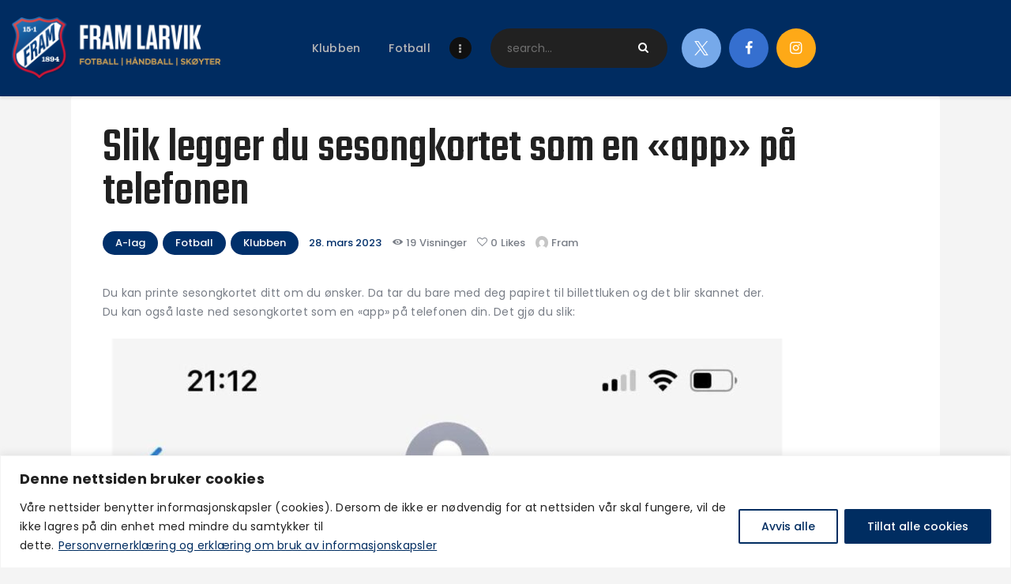

--- FILE ---
content_type: text/html; charset=UTF-8
request_url: https://iffram.no/2023/03/slik-legger-du-sesongkortet-som-en-app-pa-telefonen/
body_size: 34966
content:
<!DOCTYPE html>
<html lang="nb-NO" class="no-js
scheme_defaultkopi										">
<head>
<meta charset="UTF-8">
<meta name="viewport" content="width=device-width, initial-scale=1, maximum-scale=1">
<meta name="format-detection" content="telephone=no">
<link rel="profile" href="//gmpg.org/xfn/11">
<link rel="pingback" href="https://iffram.no/xmlrpc.php">
<title>Slik legger du sesongkortet som en «app» på telefonen &#8211; IF Fram</title>
<style>
#wpadminbar #wp-admin-bar-wsm_free_top_button .ab-icon:before {
content: "\f239";
color: #FF9800;
top: 3px;
}
</style><meta name='robots' content='max-image-preview:large' />
<link rel='dns-prefetch' href='//fonts.googleapis.com' />
<link rel="alternate" type="application/rss+xml" title="IF Fram &raquo; strøm" href="https://iffram.no/feed/" />
<link rel="alternate" type="application/rss+xml" title="IF Fram &raquo; kommentarstrøm" href="https://iffram.no/comments/feed/" />
<link rel="alternate" type="text/calendar" title="IF Fram &raquo; iCal-feed" href="https://iffram.no/events/?ical=1" />
<link rel="alternate" title="oEmbed (JSON)" type="application/json+oembed" href="https://iffram.no/wp-json/oembed/1.0/embed?url=https%3A%2F%2Fiffram.no%2F2023%2F03%2Fslik-legger-du-sesongkortet-som-en-app-pa-telefonen%2F" />
<link rel="alternate" title="oEmbed (XML)" type="text/xml+oembed" href="https://iffram.no/wp-json/oembed/1.0/embed?url=https%3A%2F%2Fiffram.no%2F2023%2F03%2Fslik-legger-du-sesongkortet-som-en-app-pa-telefonen%2F&#038;format=xml" />
<meta property="og:url" content="https://iffram.no/2023/03/slik-legger-du-sesongkortet-som-en-app-pa-telefonen/ "/>
<meta property="og:title" content="Slik legger du sesongkortet som en «app» på telefonen" />
<meta property="og:description" content="
Du kan printe sesongkortet ditt om du ønsker. Da tar du bare med deg papiret til billettluken og det blir skannet der. Du kan også laste ned sesongkortet som en «app» på telefonen din. Det gjø du slik:
På Android er det tre prikker…
NB! Du må dra litt i menyen
TRYKK LEGG TIL øverst i høyre hjørne
Da får du opp sesongkortet som en vanlig «app». Når du trykker på det, får du opp QR-koden som skal scannes i inngangen. NB! For de som har Android heter det Startskjerm. 
" />  
<meta property="og:type" content="article" />				<meta property="og:image" content=""/>
<style id='wp-img-auto-sizes-contain-inline-css' type='text/css'>
img:is([sizes=auto i],[sizes^="auto," i]){contain-intrinsic-size:3000px 1500px}
/*# sourceURL=wp-img-auto-sizes-contain-inline-css */
</style>
<link property="stylesheet" rel='stylesheet' id='sbi_styles-css' href='https://iffram.no/wp-content/plugins/instagram-feed/css/sbi-styles.min.css?ver=6.9.1&#038;v=1748417128' type='text/css' media='all' />
<style id='wp-emoji-styles-inline-css' type='text/css'>
img.wp-smiley, img.emoji {
display: inline !important;
border: none !important;
box-shadow: none !important;
height: 1em !important;
width: 1em !important;
margin: 0 0.07em !important;
vertical-align: -0.1em !important;
background: none !important;
padding: 0 !important;
}
/*# sourceURL=wp-emoji-styles-inline-css */
</style>
<link property="stylesheet" rel='stylesheet' id='wp-block-library-css' href='https://iffram.no/wp-includes/css/dist/block-library/style.min.css?ver=6.9' type='text/css' media='all' />
<style id='classic-theme-styles-inline-css' type='text/css'>
/*! This file is auto-generated */
.wp-block-button__link{color:#fff;background-color:#32373c;border-radius:9999px;box-shadow:none;text-decoration:none;padding:calc(.667em + 2px) calc(1.333em + 2px);font-size:1.125em}.wp-block-file__button{background:#32373c;color:#fff;text-decoration:none}
/*# sourceURL=/wp-includes/css/classic-themes.min.css */
</style>
<link property="stylesheet" rel='stylesheet' id='dashicons-css' href='https://iffram.no/wp-includes/css/dashicons.min.css?ver=6.9' type='text/css' media='all' />
<link property="stylesheet" rel='stylesheet' id='essgrid-blocks-editor-css-css' href='https://iffram.no/wp-content/plugins/essential-grid/admin/includes/builders/gutenberg/build/index.css?ver=1748344014&#038;v=1748344014' type='text/css' media='all' />
<style id='global-styles-inline-css' type='text/css'>
:root{--wp--preset--aspect-ratio--square: 1;--wp--preset--aspect-ratio--4-3: 4/3;--wp--preset--aspect-ratio--3-4: 3/4;--wp--preset--aspect-ratio--3-2: 3/2;--wp--preset--aspect-ratio--2-3: 2/3;--wp--preset--aspect-ratio--16-9: 16/9;--wp--preset--aspect-ratio--9-16: 9/16;--wp--preset--color--black: #000000;--wp--preset--color--cyan-bluish-gray: #abb8c3;--wp--preset--color--white: #ffffff;--wp--preset--color--pale-pink: #f78da7;--wp--preset--color--vivid-red: #cf2e2e;--wp--preset--color--luminous-vivid-orange: #ff6900;--wp--preset--color--luminous-vivid-amber: #fcb900;--wp--preset--color--light-green-cyan: #7bdcb5;--wp--preset--color--vivid-green-cyan: #00d084;--wp--preset--color--pale-cyan-blue: #8ed1fc;--wp--preset--color--vivid-cyan-blue: #0693e3;--wp--preset--color--vivid-purple: #9b51e0;--wp--preset--color--bg-color: #ffffff;--wp--preset--color--bd-color: #e3e3e3;--wp--preset--color--text: #797e87;--wp--preset--color--text-dark: #212121;--wp--preset--color--text-light: #797e87;--wp--preset--color--text-link: #00306b;--wp--preset--color--text-hover: #101010;--wp--preset--color--text-link-2: #80d572;--wp--preset--color--text-hover-2: #8be77c;--wp--preset--color--text-link-3: #ddb837;--wp--preset--color--text-hover-3: #eec432;--wp--preset--gradient--vivid-cyan-blue-to-vivid-purple: linear-gradient(135deg,rgb(6,147,227) 0%,rgb(155,81,224) 100%);--wp--preset--gradient--light-green-cyan-to-vivid-green-cyan: linear-gradient(135deg,rgb(122,220,180) 0%,rgb(0,208,130) 100%);--wp--preset--gradient--luminous-vivid-amber-to-luminous-vivid-orange: linear-gradient(135deg,rgb(252,185,0) 0%,rgb(255,105,0) 100%);--wp--preset--gradient--luminous-vivid-orange-to-vivid-red: linear-gradient(135deg,rgb(255,105,0) 0%,rgb(207,46,46) 100%);--wp--preset--gradient--very-light-gray-to-cyan-bluish-gray: linear-gradient(135deg,rgb(238,238,238) 0%,rgb(169,184,195) 100%);--wp--preset--gradient--cool-to-warm-spectrum: linear-gradient(135deg,rgb(74,234,220) 0%,rgb(151,120,209) 20%,rgb(207,42,186) 40%,rgb(238,44,130) 60%,rgb(251,105,98) 80%,rgb(254,248,76) 100%);--wp--preset--gradient--blush-light-purple: linear-gradient(135deg,rgb(255,206,236) 0%,rgb(152,150,240) 100%);--wp--preset--gradient--blush-bordeaux: linear-gradient(135deg,rgb(254,205,165) 0%,rgb(254,45,45) 50%,rgb(107,0,62) 100%);--wp--preset--gradient--luminous-dusk: linear-gradient(135deg,rgb(255,203,112) 0%,rgb(199,81,192) 50%,rgb(65,88,208) 100%);--wp--preset--gradient--pale-ocean: linear-gradient(135deg,rgb(255,245,203) 0%,rgb(182,227,212) 50%,rgb(51,167,181) 100%);--wp--preset--gradient--electric-grass: linear-gradient(135deg,rgb(202,248,128) 0%,rgb(113,206,126) 100%);--wp--preset--gradient--midnight: linear-gradient(135deg,rgb(2,3,129) 0%,rgb(40,116,252) 100%);--wp--preset--font-size--small: 13px;--wp--preset--font-size--medium: 20px;--wp--preset--font-size--large: 36px;--wp--preset--font-size--x-large: 42px;--wp--preset--spacing--20: 0.44rem;--wp--preset--spacing--30: 0.67rem;--wp--preset--spacing--40: 1rem;--wp--preset--spacing--50: 1.5rem;--wp--preset--spacing--60: 2.25rem;--wp--preset--spacing--70: 3.38rem;--wp--preset--spacing--80: 5.06rem;--wp--preset--shadow--natural: 6px 6px 9px rgba(0, 0, 0, 0.2);--wp--preset--shadow--deep: 12px 12px 50px rgba(0, 0, 0, 0.4);--wp--preset--shadow--sharp: 6px 6px 0px rgba(0, 0, 0, 0.2);--wp--preset--shadow--outlined: 6px 6px 0px -3px rgb(255, 255, 255), 6px 6px rgb(0, 0, 0);--wp--preset--shadow--crisp: 6px 6px 0px rgb(0, 0, 0);}:where(.is-layout-flex){gap: 0.5em;}:where(.is-layout-grid){gap: 0.5em;}body .is-layout-flex{display: flex;}.is-layout-flex{flex-wrap: wrap;align-items: center;}.is-layout-flex > :is(*, div){margin: 0;}body .is-layout-grid{display: grid;}.is-layout-grid > :is(*, div){margin: 0;}:where(.wp-block-columns.is-layout-flex){gap: 2em;}:where(.wp-block-columns.is-layout-grid){gap: 2em;}:where(.wp-block-post-template.is-layout-flex){gap: 1.25em;}:where(.wp-block-post-template.is-layout-grid){gap: 1.25em;}.has-black-color{color: var(--wp--preset--color--black) !important;}.has-cyan-bluish-gray-color{color: var(--wp--preset--color--cyan-bluish-gray) !important;}.has-white-color{color: var(--wp--preset--color--white) !important;}.has-pale-pink-color{color: var(--wp--preset--color--pale-pink) !important;}.has-vivid-red-color{color: var(--wp--preset--color--vivid-red) !important;}.has-luminous-vivid-orange-color{color: var(--wp--preset--color--luminous-vivid-orange) !important;}.has-luminous-vivid-amber-color{color: var(--wp--preset--color--luminous-vivid-amber) !important;}.has-light-green-cyan-color{color: var(--wp--preset--color--light-green-cyan) !important;}.has-vivid-green-cyan-color{color: var(--wp--preset--color--vivid-green-cyan) !important;}.has-pale-cyan-blue-color{color: var(--wp--preset--color--pale-cyan-blue) !important;}.has-vivid-cyan-blue-color{color: var(--wp--preset--color--vivid-cyan-blue) !important;}.has-vivid-purple-color{color: var(--wp--preset--color--vivid-purple) !important;}.has-black-background-color{background-color: var(--wp--preset--color--black) !important;}.has-cyan-bluish-gray-background-color{background-color: var(--wp--preset--color--cyan-bluish-gray) !important;}.has-white-background-color{background-color: var(--wp--preset--color--white) !important;}.has-pale-pink-background-color{background-color: var(--wp--preset--color--pale-pink) !important;}.has-vivid-red-background-color{background-color: var(--wp--preset--color--vivid-red) !important;}.has-luminous-vivid-orange-background-color{background-color: var(--wp--preset--color--luminous-vivid-orange) !important;}.has-luminous-vivid-amber-background-color{background-color: var(--wp--preset--color--luminous-vivid-amber) !important;}.has-light-green-cyan-background-color{background-color: var(--wp--preset--color--light-green-cyan) !important;}.has-vivid-green-cyan-background-color{background-color: var(--wp--preset--color--vivid-green-cyan) !important;}.has-pale-cyan-blue-background-color{background-color: var(--wp--preset--color--pale-cyan-blue) !important;}.has-vivid-cyan-blue-background-color{background-color: var(--wp--preset--color--vivid-cyan-blue) !important;}.has-vivid-purple-background-color{background-color: var(--wp--preset--color--vivid-purple) !important;}.has-black-border-color{border-color: var(--wp--preset--color--black) !important;}.has-cyan-bluish-gray-border-color{border-color: var(--wp--preset--color--cyan-bluish-gray) !important;}.has-white-border-color{border-color: var(--wp--preset--color--white) !important;}.has-pale-pink-border-color{border-color: var(--wp--preset--color--pale-pink) !important;}.has-vivid-red-border-color{border-color: var(--wp--preset--color--vivid-red) !important;}.has-luminous-vivid-orange-border-color{border-color: var(--wp--preset--color--luminous-vivid-orange) !important;}.has-luminous-vivid-amber-border-color{border-color: var(--wp--preset--color--luminous-vivid-amber) !important;}.has-light-green-cyan-border-color{border-color: var(--wp--preset--color--light-green-cyan) !important;}.has-vivid-green-cyan-border-color{border-color: var(--wp--preset--color--vivid-green-cyan) !important;}.has-pale-cyan-blue-border-color{border-color: var(--wp--preset--color--pale-cyan-blue) !important;}.has-vivid-cyan-blue-border-color{border-color: var(--wp--preset--color--vivid-cyan-blue) !important;}.has-vivid-purple-border-color{border-color: var(--wp--preset--color--vivid-purple) !important;}.has-vivid-cyan-blue-to-vivid-purple-gradient-background{background: var(--wp--preset--gradient--vivid-cyan-blue-to-vivid-purple) !important;}.has-light-green-cyan-to-vivid-green-cyan-gradient-background{background: var(--wp--preset--gradient--light-green-cyan-to-vivid-green-cyan) !important;}.has-luminous-vivid-amber-to-luminous-vivid-orange-gradient-background{background: var(--wp--preset--gradient--luminous-vivid-amber-to-luminous-vivid-orange) !important;}.has-luminous-vivid-orange-to-vivid-red-gradient-background{background: var(--wp--preset--gradient--luminous-vivid-orange-to-vivid-red) !important;}.has-very-light-gray-to-cyan-bluish-gray-gradient-background{background: var(--wp--preset--gradient--very-light-gray-to-cyan-bluish-gray) !important;}.has-cool-to-warm-spectrum-gradient-background{background: var(--wp--preset--gradient--cool-to-warm-spectrum) !important;}.has-blush-light-purple-gradient-background{background: var(--wp--preset--gradient--blush-light-purple) !important;}.has-blush-bordeaux-gradient-background{background: var(--wp--preset--gradient--blush-bordeaux) !important;}.has-luminous-dusk-gradient-background{background: var(--wp--preset--gradient--luminous-dusk) !important;}.has-pale-ocean-gradient-background{background: var(--wp--preset--gradient--pale-ocean) !important;}.has-electric-grass-gradient-background{background: var(--wp--preset--gradient--electric-grass) !important;}.has-midnight-gradient-background{background: var(--wp--preset--gradient--midnight) !important;}.has-small-font-size{font-size: var(--wp--preset--font-size--small) !important;}.has-medium-font-size{font-size: var(--wp--preset--font-size--medium) !important;}.has-large-font-size{font-size: var(--wp--preset--font-size--large) !important;}.has-x-large-font-size{font-size: var(--wp--preset--font-size--x-large) !important;}
:where(.wp-block-post-template.is-layout-flex){gap: 1.25em;}:where(.wp-block-post-template.is-layout-grid){gap: 1.25em;}
:where(.wp-block-term-template.is-layout-flex){gap: 1.25em;}:where(.wp-block-term-template.is-layout-grid){gap: 1.25em;}
:where(.wp-block-columns.is-layout-flex){gap: 2em;}:where(.wp-block-columns.is-layout-grid){gap: 2em;}
:root :where(.wp-block-pullquote){font-size: 1.5em;line-height: 1.6;}
/*# sourceURL=global-styles-inline-css */
</style>
<link property="stylesheet" rel='stylesheet' id='contact-form-7-css' href='https://iffram.no/wp-content/plugins/contact-form-7/includes/css/styles.css?ver=6.1.2&#038;v=1759414120' type='text/css' media='all' />
<link property="stylesheet" rel='stylesheet' id='sportspress-general-css' href='//iffram.no/wp-content/plugins/sportspress/assets/css/sportspress.css?ver=2.7.26&#038;v=1759414137' type='text/css' media='all' />
<link property="stylesheet" rel='stylesheet' id='sportspress-icons-css' href='//iffram.no/wp-content/plugins/sportspress/assets/css/icons.css?ver=2.7.26&#038;v=1759414137' type='text/css' media='all' />
<link property="stylesheet" rel='stylesheet' id='sportspress-roboto-css' href='//fonts.googleapis.com/css?family=Roboto%3A400%2C500&#038;subset=cyrillic%2Ccyrillic-ext%2Cgreek%2Cgreek-ext%2Clatin-ext%2Cvietnamese&#038;ver=2.7' type='text/css' media='all' />
<link property="stylesheet" rel='stylesheet' id='sportspress-style-css' href='//iffram.no/wp-content/plugins/sportspress/assets/css/sportspress-style.css?ver=2.7&#038;v=1759414137' type='text/css' media='all' />
<link property="stylesheet" rel='stylesheet' id='sportspress-style-ltr-css' href='//iffram.no/wp-content/plugins/sportspress/assets/css/sportspress-style-ltr.css?ver=2.7&#038;v=1759414137' type='text/css' media='all' />
<link property="stylesheet" rel='stylesheet' id='trx_addons-icons-css' href='https://iffram.no/wp-content/plugins/trx_addons/css/font-icons/css/trx_addons_icons.css?v=1748344028' type='text/css' media='all' />
<link property="stylesheet" rel='stylesheet' id='jquery-swiper-css' href='https://iffram.no/wp-content/plugins/trx_addons/js/swiper/swiper.min.css?v=1748344029' type='text/css' media='all' />
<link property="stylesheet" rel='stylesheet' id='magnific-popup-css' href='https://iffram.no/wp-content/plugins/trx_addons/js/magnific/magnific-popup.min.css?v=1748344029' type='text/css' media='all' />
<link property="stylesheet" rel='stylesheet' id='trx_addons-css' href='https://iffram.no/wp-content/plugins/trx_addons/css/__styles.css?v=1750666273' type='text/css' media='all' />
<link property="stylesheet" rel='stylesheet' id='trx_addons-animation-css' href='https://iffram.no/wp-content/plugins/trx_addons/css/trx_addons.animation.css?v=1748344029' type='text/css' media='all' />
<link property="stylesheet" rel='stylesheet' id='woocommerce-layout-css' href='https://iffram.no/wp-content/plugins/woocommerce/assets/css/woocommerce-layout.css?ver=10.2.3&#038;v=1766421497' type='text/css' media='all' />
<link property="stylesheet" rel='stylesheet' id='woocommerce-smallscreen-css' href='https://iffram.no/wp-content/plugins/woocommerce/assets/css/woocommerce-smallscreen.css?ver=10.2.3&#038;v=1766421497' type='text/css' media='only screen and (max-width: 768px)' />
<link property="stylesheet" rel='stylesheet' id='woocommerce-general-css' href='https://iffram.no/wp-content/plugins/woocommerce/assets/css/woocommerce.css?ver=10.2.3&#038;v=1766421497' type='text/css' media='all' />
<style id='woocommerce-inline-inline-css' type='text/css'>
.woocommerce form .form-row .required { visibility: visible; }
/*# sourceURL=woocommerce-inline-inline-css */
</style>
<link property="stylesheet" rel='stylesheet' id='wsm-style-css' href='https://iffram.no/wp-content/plugins/wp-stats-manager/css/style.css?ver=1.2&#038;v=1759414164' type='text/css' media='all' />
<link property="stylesheet" rel='stylesheet' id='tribe-events-v2-single-skeleton-css' href='https://iffram.no/wp-content/plugins/the-events-calendar/build/css/tribe-events-single-skeleton.css?ver=6.15.11&#038;v=1762317538' type='text/css' media='all' />
<link property="stylesheet" rel='stylesheet' id='tribe-events-v2-single-skeleton-full-css' href='https://iffram.no/wp-content/plugins/the-events-calendar/build/css/tribe-events-single-full.css?ver=6.15.11&#038;v=1762317538' type='text/css' media='all' />
<link property="stylesheet" rel='stylesheet' id='tec-events-elementor-widgets-base-styles-css' href='https://iffram.no/wp-content/plugins/the-events-calendar/build/css/integrations/plugins/elementor/widgets/widget-base.css?ver=6.15.11&#038;v=1762317538' type='text/css' media='all' />
<link property="stylesheet" rel='stylesheet' id='brands-styles-css' href='https://iffram.no/wp-content/plugins/woocommerce/assets/css/brands.css?ver=10.2.3&#038;v=1766421497' type='text/css' media='all' />
<link property="stylesheet" rel='stylesheet' id='elementor-icons-css' href='https://iffram.no/wp-content/plugins/elementor/assets/lib/eicons/css/elementor-icons.min.css?ver=5.45.0&#038;v=1768136239' type='text/css' media='all' />
<link property="stylesheet" rel='stylesheet' id='elementor-frontend-css' href='https://iffram.no/wp-content/plugins/elementor/assets/css/frontend.min.css?ver=3.34.1&#038;v=1768136238' type='text/css' media='all' />
<style id='elementor-frontend-inline-css' type='text/css'>
.elementor-kit-2719{--e-global-color-primary:#6EC1E4;--e-global-color-secondary:#54595F;--e-global-color-text:#7A7A7A;--e-global-color-accent:#61CE70;--e-global-color-26d54cbe:#4054B2;--e-global-color-6d50172b:#23A455;--e-global-color-728fab29:#000;--e-global-color-1ccd3ff:#FFF;--e-global-typography-primary-font-family:"Roboto";--e-global-typography-primary-font-weight:600;--e-global-typography-secondary-font-family:"Roboto Slab";--e-global-typography-secondary-font-weight:400;--e-global-typography-text-font-family:"Roboto";--e-global-typography-text-font-weight:400;--e-global-typography-accent-font-family:"Roboto";--e-global-typography-accent-font-weight:500;}.elementor-section.elementor-section-boxed > .elementor-container{max-width:1308px;}.e-con{--container-max-width:1308px;}.elementor-widget:not(:last-child){--kit-widget-spacing:0px;}.elementor-element{--widgets-spacing:0px 0px;--widgets-spacing-row:0px;--widgets-spacing-column:0px;}{}.sc_layouts_title_caption{display:var(--page-title-display);}@media(max-width:1024px){.elementor-section.elementor-section-boxed > .elementor-container{max-width:1024px;}.e-con{--container-max-width:1024px;}}@media(max-width:767px){.elementor-section.elementor-section-boxed > .elementor-container{max-width:100%;}.e-con{--container-max-width:100%;}}
/*# sourceURL=elementor-frontend-inline-css */
</style>
<link property="stylesheet" rel='stylesheet' id='font-awesome-5-all-css' href='https://iffram.no/wp-content/plugins/elementor/assets/lib/font-awesome/css/all.min.css?ver=3.34.1&#038;v=1768136239' type='text/css' media='all' />
<link property="stylesheet" rel='stylesheet' id='font-awesome-4-shim-css' href='https://iffram.no/wp-content/plugins/elementor/assets/lib/font-awesome/css/v4-shims.min.css?ver=3.34.1&#038;v=1768136239' type='text/css' media='all' />
<link property="stylesheet" rel='stylesheet' id='sbistyles-css' href='https://iffram.no/wp-content/plugins/instagram-feed/css/sbi-styles.min.css?ver=6.9.1&#038;v=1748417128' type='text/css' media='all' />
<link property="stylesheet" rel='stylesheet' id='elementor-gf-local-roboto-css' href='http://iffram.no/wp-content/uploads/elementor/google-fonts/css/roboto.css?ver=1748417017&#038;v=1748417017' type='text/css' media='all' />
<link property="stylesheet" rel='stylesheet' id='elementor-gf-local-robotoslab-css' href='http://iffram.no/wp-content/uploads/elementor/google-fonts/css/robotoslab.css?ver=1748417035&#038;v=1748417035' type='text/css' media='all' />
<link property="stylesheet" rel='stylesheet' id='gridiron-font-google_fonts-css' href='https://fonts.googleapis.com/css?family=Poppins:100,100i,200,200i,300,300i,400,400i,500,500i,600,600i,700,700i,800%7CTeko:300,400,500,600,700&#038;subset=latin,latin-ext' type='text/css' media='all' />
<link property="stylesheet" rel='stylesheet' id='fontello-icons-css' href='https://iffram.no/wp-content/themes/gridiron/css/font-icons/css/fontello.css?v=1748344036' type='text/css' media='all' />
<link property="stylesheet" rel='stylesheet' id='gridiron-main-css' href='https://iffram.no/wp-content/themes/gridiron/style.css?v=1748344036' type='text/css' media='all' />
<style id='gridiron-main-inline-css' type='text/css'>
.post-navigation .nav-previous a .nav-arrow { background-color: rgba(128,128,128,0.05); border:1px solid rgba(128,128,128,0.1); }.post-navigation .nav-previous a .nav-arrow:after { top: 0; opacity: 1; }.post-navigation .nav-next a .nav-arrow { background-color: rgba(128,128,128,0.05); border-color:rgba(128,128,128,0.1); }.post-navigation .nav-next a .nav-arrow:after { top: 0; opacity: 1; }
/*# sourceURL=gridiron-main-inline-css */
</style>
<link property="stylesheet" rel='stylesheet' id='gridiron-plugins-css' href='https://iffram.no/wp-content/themes/gridiron/css/__plugins.css?v=1750666273' type='text/css' media='all' />
<link property="stylesheet" rel='stylesheet' id='gridiron-custom-css' href='https://iffram.no/wp-content/themes/gridiron/css/__custom.css?v=1750666273' type='text/css' media='all' />
<link property="stylesheet" rel='stylesheet' id='gridiron-color-defaultkopi-css' href='https://iffram.no/wp-content/themes/gridiron/css/__colors-defaultkopi.css?v=1750666273' type='text/css' media='all' />
<link property="stylesheet" rel='stylesheet' id='gridiron-color-dark-css' href='https://iffram.no/wp-content/themes/gridiron/css/__colors-dark.css?v=1750666273' type='text/css' media='all' />
<link property="stylesheet" rel='stylesheet' id='gridiron-color-default-css' href='https://iffram.no/wp-content/themes/gridiron/css/__colors-default.css?v=1750666273' type='text/css' media='all' />
<link property="stylesheet" rel='stylesheet' id='gridiron-color-alter-css' href='https://iffram.no/wp-content/themes/gridiron/css/__colors-alter.css?v=1750666273' type='text/css' media='all' />
<link property="stylesheet" rel='stylesheet' id='mediaelement-css' href='https://iffram.no/wp-includes/js/mediaelement/mediaelementplayer-legacy.min.css?ver=4.2.17' type='text/css' media='all' />
<link property="stylesheet" rel='stylesheet' id='wp-mediaelement-css' href='https://iffram.no/wp-includes/js/mediaelement/wp-mediaelement.min.css?ver=6.9' type='text/css' media='all' />
<link property="stylesheet" rel='stylesheet' id='trx_addons-responsive-css' href='https://iffram.no/wp-content/plugins/trx_addons/css/__responsive.css?v=1750666273' type='text/css' media='all' />
<link property="stylesheet" rel='stylesheet' id='gridiron-responsive-css' href='https://iffram.no/wp-content/themes/gridiron/css/__responsive.css?v=1750666273' type='text/css' media='all' />
<style type="text/css"></style><script type="text/javascript" id="cookie-law-info-js-extra">
/* <![CDATA[ */
var _ckyConfig = {"_ipData":[],"_assetsURL":"https://iffram.no/wp-content/plugins/cookie-law-info/lite/frontend/images/","_publicURL":"https://iffram.no","_expiry":"365","_categories":[{"name":"Necessary","slug":"necessary","isNecessary":true,"ccpaDoNotSell":true,"cookies":[],"active":true,"defaultConsent":{"gdpr":true,"ccpa":true}},{"name":"Functional","slug":"functional","isNecessary":false,"ccpaDoNotSell":true,"cookies":[],"active":true,"defaultConsent":{"gdpr":false,"ccpa":false}},{"name":"Analytics","slug":"analytics","isNecessary":false,"ccpaDoNotSell":true,"cookies":[],"active":true,"defaultConsent":{"gdpr":false,"ccpa":false}},{"name":"Performance","slug":"performance","isNecessary":false,"ccpaDoNotSell":true,"cookies":[],"active":true,"defaultConsent":{"gdpr":false,"ccpa":false}},{"name":"Advertisement","slug":"advertisement","isNecessary":false,"ccpaDoNotSell":true,"cookies":[],"active":true,"defaultConsent":{"gdpr":false,"ccpa":false}}],"_activeLaw":"gdpr","_rootDomain":"","_block":"1","_showBanner":"1","_bannerConfig":{"settings":{"type":"banner","preferenceCenterType":"popup","position":"bottom","applicableLaw":"gdpr"},"behaviours":{"reloadBannerOnAccept":false,"loadAnalyticsByDefault":false,"animations":{"onLoad":"animate","onHide":"sticky"}},"config":{"revisitConsent":{"status":true,"tag":"revisit-consent","position":"bottom-left","meta":{"url":"#"},"styles":{"background-color":"#0056A7"},"elements":{"title":{"type":"text","tag":"revisit-consent-title","status":true,"styles":{"color":"#0056a7"}}}},"preferenceCenter":{"toggle":{"status":true,"tag":"detail-category-toggle","type":"toggle","states":{"active":{"styles":{"background-color":"#1863DC"}},"inactive":{"styles":{"background-color":"#D0D5D2"}}}}},"categoryPreview":{"status":false,"toggle":{"status":true,"tag":"detail-category-preview-toggle","type":"toggle","states":{"active":{"styles":{"background-color":"#1863DC"}},"inactive":{"styles":{"background-color":"#D0D5D2"}}}}},"videoPlaceholder":{"status":true,"styles":{"background-color":"#000000","border-color":"#000000","color":"#ffffff"}},"readMore":{"status":true,"tag":"readmore-button","type":"link","meta":{"noFollow":true,"newTab":true},"styles":{"color":"#002D61","background-color":"transparent","border-color":"transparent"}},"auditTable":{"status":true},"optOption":{"status":true,"toggle":{"status":true,"tag":"optout-option-toggle","type":"toggle","states":{"active":{"styles":{"background-color":"#1863dc"}},"inactive":{"styles":{"background-color":"#FFFFFF"}}}}}}},"_version":"3.3.5","_logConsent":"1","_tags":[{"tag":"accept-button","styles":{"color":"#FFFFFF","background-color":"#002D61","border-color":"#002D61"}},{"tag":"reject-button","styles":{"color":"#002D61","background-color":"transparent","border-color":"#002D61"}},{"tag":"settings-button","styles":{"color":"#1863DC","background-color":"transparent","border-color":"#1863DC"}},{"tag":"readmore-button","styles":{"color":"#002D61","background-color":"transparent","border-color":"transparent"}},{"tag":"donotsell-button","styles":{"color":"#1863DC","background-color":"transparent","border-color":"transparent"}},{"tag":"accept-button","styles":{"color":"#FFFFFF","background-color":"#002D61","border-color":"#002D61"}},{"tag":"revisit-consent","styles":{"background-color":"#0056A7"}}],"_shortCodes":[{"key":"cky_readmore","content":"\u003Ca href=\"http://iffram.no/personvaern/\" class=\"cky-policy\" aria-label=\"Personvernerkl\u00e6ring og erkl\u00e6ring om bruk av informasjonskapsler\" target=\"_blank\" rel=\"noopener\" data-cky-tag=\"readmore-button\"\u003EPersonvernerkl\u00e6ring og erkl\u00e6ring om bruk av informasjonskapsler\u003C/a\u003E","tag":"readmore-button","status":true,"attributes":{"rel":"nofollow","target":"_blank"}},{"key":"cky_show_desc","content":"\u003Cbutton class=\"cky-show-desc-btn\" data-cky-tag=\"show-desc-button\" aria-label=\"Show more\"\u003EShow more\u003C/button\u003E","tag":"show-desc-button","status":true,"attributes":[]},{"key":"cky_hide_desc","content":"\u003Cbutton class=\"cky-show-desc-btn\" data-cky-tag=\"hide-desc-button\" aria-label=\"Show less\"\u003EShow less\u003C/button\u003E","tag":"hide-desc-button","status":true,"attributes":[]},{"key":"cky_category_toggle_label","content":"[cky_{{status}}_category_label] [cky_preference_{{category_slug}}_title]","tag":"","status":true,"attributes":[]},{"key":"cky_enable_category_label","content":"Enable","tag":"","status":true,"attributes":[]},{"key":"cky_disable_category_label","content":"Disable","tag":"","status":true,"attributes":[]},{"key":"cky_video_placeholder","content":"\u003Cdiv class=\"video-placeholder-normal\" data-cky-tag=\"video-placeholder\" id=\"[UNIQUEID]\"\u003E\u003Cp class=\"video-placeholder-text-normal\" data-cky-tag=\"placeholder-title\"\u003EPlease accept cookies to access this content\u003C/p\u003E\u003C/div\u003E","tag":"","status":true,"attributes":[]},{"key":"cky_enable_optout_label","content":"Enable","tag":"","status":true,"attributes":[]},{"key":"cky_disable_optout_label","content":"Disable","tag":"","status":true,"attributes":[]},{"key":"cky_optout_toggle_label","content":"[cky_{{status}}_optout_label] [cky_optout_option_title]","tag":"","status":true,"attributes":[]},{"key":"cky_optout_option_title","content":"Do Not Sell or Share My Personal Information","tag":"","status":true,"attributes":[]},{"key":"cky_optout_close_label","content":"Close","tag":"","status":true,"attributes":[]},{"key":"cky_preference_close_label","content":"Close","tag":"","status":true,"attributes":[]}],"_rtl":"","_language":"en","_providersToBlock":[]};
var _ckyStyles = {"css":".cky-overlay{background: #000000; opacity: 0.4; position: fixed; top: 0; left: 0; width: 100%; height: 100%; z-index: 99999999;}.cky-hide{display: none;}.cky-btn-revisit-wrapper{display: flex; align-items: center; justify-content: center; background: #0056a7; width: 45px; height: 45px; border-radius: 50%; position: fixed; z-index: 999999; cursor: pointer;}.cky-revisit-bottom-left{bottom: 15px; left: 15px;}.cky-revisit-bottom-right{bottom: 15px; right: 15px;}.cky-btn-revisit-wrapper .cky-btn-revisit{display: flex; align-items: center; justify-content: center; background: none; border: none; cursor: pointer; position: relative; margin: 0; padding: 0;}.cky-btn-revisit-wrapper .cky-btn-revisit img{max-width: fit-content; margin: 0; height: 30px; width: 30px;}.cky-revisit-bottom-left:hover::before{content: attr(data-tooltip); position: absolute; background: #4e4b66; color: #ffffff; left: calc(100% + 7px); font-size: 12px; line-height: 16px; width: max-content; padding: 4px 8px; border-radius: 4px;}.cky-revisit-bottom-left:hover::after{position: absolute; content: \"\"; border: 5px solid transparent; left: calc(100% + 2px); border-left-width: 0; border-right-color: #4e4b66;}.cky-revisit-bottom-right:hover::before{content: attr(data-tooltip); position: absolute; background: #4e4b66; color: #ffffff; right: calc(100% + 7px); font-size: 12px; line-height: 16px; width: max-content; padding: 4px 8px; border-radius: 4px;}.cky-revisit-bottom-right:hover::after{position: absolute; content: \"\"; border: 5px solid transparent; right: calc(100% + 2px); border-right-width: 0; border-left-color: #4e4b66;}.cky-revisit-hide{display: none;}.cky-consent-container{position: fixed; width: 100%; box-sizing: border-box; z-index: 9999999;}.cky-consent-container .cky-consent-bar{background: #ffffff; border: 1px solid; padding: 16.5px 24px; box-shadow: 0 -1px 10px 0 #acabab4d;}.cky-banner-bottom{bottom: 0; left: 0;}.cky-banner-top{top: 0; left: 0;}.cky-custom-brand-logo-wrapper .cky-custom-brand-logo{width: 100px; height: auto; margin: 0 0 12px 0;}.cky-notice .cky-title{color: #212121; font-weight: 700; font-size: 18px; line-height: 24px; margin: 0 0 12px 0;}.cky-notice-group{display: flex; justify-content: space-between; align-items: center; font-size: 14px; line-height: 24px; font-weight: 400;}.cky-notice-des *,.cky-preference-content-wrapper *,.cky-accordion-header-des *,.cky-gpc-wrapper .cky-gpc-desc *{font-size: 14px;}.cky-notice-des{color: #212121; font-size: 14px; line-height: 24px; font-weight: 400;}.cky-notice-des img{height: 25px; width: 25px;}.cky-consent-bar .cky-notice-des p,.cky-gpc-wrapper .cky-gpc-desc p,.cky-preference-body-wrapper .cky-preference-content-wrapper p,.cky-accordion-header-wrapper .cky-accordion-header-des p,.cky-cookie-des-table li div:last-child p{color: inherit; margin-top: 0; overflow-wrap: break-word;}.cky-notice-des P:last-child,.cky-preference-content-wrapper p:last-child,.cky-cookie-des-table li div:last-child p:last-child,.cky-gpc-wrapper .cky-gpc-desc p:last-child{margin-bottom: 0;}.cky-notice-des a.cky-policy,.cky-notice-des button.cky-policy{font-size: 14px; color: #1863dc; white-space: nowrap; cursor: pointer; background: transparent; border: 1px solid; text-decoration: underline;}.cky-notice-des button.cky-policy{padding: 0;}.cky-notice-des a.cky-policy:focus-visible,.cky-notice-des button.cky-policy:focus-visible,.cky-preference-content-wrapper .cky-show-desc-btn:focus-visible,.cky-accordion-header .cky-accordion-btn:focus-visible,.cky-preference-header .cky-btn-close:focus-visible,.cky-switch input[type=\"checkbox\"]:focus-visible,.cky-footer-wrapper a:focus-visible,.cky-btn:focus-visible{outline: 2px solid #1863dc; outline-offset: 2px;}.cky-btn:focus:not(:focus-visible),.cky-accordion-header .cky-accordion-btn:focus:not(:focus-visible),.cky-preference-content-wrapper .cky-show-desc-btn:focus:not(:focus-visible),.cky-btn-revisit-wrapper .cky-btn-revisit:focus:not(:focus-visible),.cky-preference-header .cky-btn-close:focus:not(:focus-visible),.cky-consent-bar .cky-banner-btn-close:focus:not(:focus-visible){outline: 0;}button.cky-show-desc-btn:not(:hover):not(:active){color: #1863dc; background: transparent;}button.cky-accordion-btn:not(:hover):not(:active),button.cky-banner-btn-close:not(:hover):not(:active),button.cky-btn-close:not(:hover):not(:active),button.cky-btn-revisit:not(:hover):not(:active){background: transparent;}.cky-consent-bar button:hover,.cky-modal.cky-modal-open button:hover,.cky-consent-bar button:focus,.cky-modal.cky-modal-open button:focus{text-decoration: none;}.cky-notice-btn-wrapper{display: flex; justify-content: center; align-items: center; margin-left: 15px;}.cky-notice-btn-wrapper .cky-btn{text-shadow: none; box-shadow: none;}.cky-btn{font-size: 14px; font-family: inherit; line-height: 24px; padding: 8px 27px; font-weight: 500; margin: 0 8px 0 0; border-radius: 2px; white-space: nowrap; cursor: pointer; text-align: center; text-transform: none; min-height: 0;}.cky-btn:hover{opacity: 0.8;}.cky-btn-customize{color: #1863dc; background: transparent; border: 2px solid #1863dc;}.cky-btn-reject{color: #1863dc; background: transparent; border: 2px solid #1863dc;}.cky-btn-accept{background: #1863dc; color: #ffffff; border: 2px solid #1863dc;}.cky-btn:last-child{margin-right: 0;}@media (max-width: 768px){.cky-notice-group{display: block;}.cky-notice-btn-wrapper{margin-left: 0;}.cky-notice-btn-wrapper .cky-btn{flex: auto; max-width: 100%; margin-top: 10px; white-space: unset;}}@media (max-width: 576px){.cky-notice-btn-wrapper{flex-direction: column;}.cky-custom-brand-logo-wrapper, .cky-notice .cky-title, .cky-notice-des, .cky-notice-btn-wrapper{padding: 0 28px;}.cky-consent-container .cky-consent-bar{padding: 16.5px 0;}.cky-notice-des{max-height: 40vh; overflow-y: scroll;}.cky-notice-btn-wrapper .cky-btn{width: 100%; padding: 8px; margin-right: 0;}.cky-notice-btn-wrapper .cky-btn-accept{order: 1;}.cky-notice-btn-wrapper .cky-btn-reject{order: 3;}.cky-notice-btn-wrapper .cky-btn-customize{order: 2;}}@media (max-width: 425px){.cky-custom-brand-logo-wrapper, .cky-notice .cky-title, .cky-notice-des, .cky-notice-btn-wrapper{padding: 0 24px;}.cky-notice-btn-wrapper{flex-direction: column;}.cky-btn{width: 100%; margin: 10px 0 0 0;}.cky-notice-btn-wrapper .cky-btn-customize{order: 2;}.cky-notice-btn-wrapper .cky-btn-reject{order: 3;}.cky-notice-btn-wrapper .cky-btn-accept{order: 1; margin-top: 16px;}}@media (max-width: 352px){.cky-notice .cky-title{font-size: 16px;}.cky-notice-des *{font-size: 12px;}.cky-notice-des, .cky-btn{font-size: 12px;}}.cky-modal.cky-modal-open{display: flex; visibility: visible; -webkit-transform: translate(-50%, -50%); -moz-transform: translate(-50%, -50%); -ms-transform: translate(-50%, -50%); -o-transform: translate(-50%, -50%); transform: translate(-50%, -50%); top: 50%; left: 50%; transition: all 1s ease;}.cky-modal{box-shadow: 0 32px 68px rgba(0, 0, 0, 0.3); margin: 0 auto; position: fixed; max-width: 100%; background: #ffffff; top: 50%; box-sizing: border-box; border-radius: 6px; z-index: 999999999; color: #212121; -webkit-transform: translate(-50%, 100%); -moz-transform: translate(-50%, 100%); -ms-transform: translate(-50%, 100%); -o-transform: translate(-50%, 100%); transform: translate(-50%, 100%); visibility: hidden; transition: all 0s ease;}.cky-preference-center{max-height: 79vh; overflow: hidden; width: 845px; overflow: hidden; flex: 1 1 0; display: flex; flex-direction: column; border-radius: 6px;}.cky-preference-header{display: flex; align-items: center; justify-content: space-between; padding: 22px 24px; border-bottom: 1px solid;}.cky-preference-header .cky-preference-title{font-size: 18px; font-weight: 700; line-height: 24px;}.cky-preference-header .cky-btn-close{margin: 0; cursor: pointer; vertical-align: middle; padding: 0; background: none; border: none; width: auto; height: auto; min-height: 0; line-height: 0; text-shadow: none; box-shadow: none;}.cky-preference-header .cky-btn-close img{margin: 0; height: 10px; width: 10px;}.cky-preference-body-wrapper{padding: 0 24px; flex: 1; overflow: auto; box-sizing: border-box;}.cky-preference-content-wrapper,.cky-gpc-wrapper .cky-gpc-desc{font-size: 14px; line-height: 24px; font-weight: 400; padding: 12px 0;}.cky-preference-content-wrapper{border-bottom: 1px solid;}.cky-preference-content-wrapper img{height: 25px; width: 25px;}.cky-preference-content-wrapper .cky-show-desc-btn{font-size: 14px; font-family: inherit; color: #1863dc; text-decoration: none; line-height: 24px; padding: 0; margin: 0; white-space: nowrap; cursor: pointer; background: transparent; border-color: transparent; text-transform: none; min-height: 0; text-shadow: none; box-shadow: none;}.cky-accordion-wrapper{margin-bottom: 10px;}.cky-accordion{border-bottom: 1px solid;}.cky-accordion:last-child{border-bottom: none;}.cky-accordion .cky-accordion-item{display: flex; margin-top: 10px;}.cky-accordion .cky-accordion-body{display: none;}.cky-accordion.cky-accordion-active .cky-accordion-body{display: block; padding: 0 22px; margin-bottom: 16px;}.cky-accordion-header-wrapper{cursor: pointer; width: 100%;}.cky-accordion-item .cky-accordion-header{display: flex; justify-content: space-between; align-items: center;}.cky-accordion-header .cky-accordion-btn{font-size: 16px; font-family: inherit; color: #212121; line-height: 24px; background: none; border: none; font-weight: 700; padding: 0; margin: 0; cursor: pointer; text-transform: none; min-height: 0; text-shadow: none; box-shadow: none;}.cky-accordion-header .cky-always-active{color: #008000; font-weight: 600; line-height: 24px; font-size: 14px;}.cky-accordion-header-des{font-size: 14px; line-height: 24px; margin: 10px 0 16px 0;}.cky-accordion-chevron{margin-right: 22px; position: relative; cursor: pointer;}.cky-accordion-chevron-hide{display: none;}.cky-accordion .cky-accordion-chevron i::before{content: \"\"; position: absolute; border-right: 1.4px solid; border-bottom: 1.4px solid; border-color: inherit; height: 6px; width: 6px; -webkit-transform: rotate(-45deg); -moz-transform: rotate(-45deg); -ms-transform: rotate(-45deg); -o-transform: rotate(-45deg); transform: rotate(-45deg); transition: all 0.2s ease-in-out; top: 8px;}.cky-accordion.cky-accordion-active .cky-accordion-chevron i::before{-webkit-transform: rotate(45deg); -moz-transform: rotate(45deg); -ms-transform: rotate(45deg); -o-transform: rotate(45deg); transform: rotate(45deg);}.cky-audit-table{background: #f4f4f4; border-radius: 6px;}.cky-audit-table .cky-empty-cookies-text{color: inherit; font-size: 12px; line-height: 24px; margin: 0; padding: 10px;}.cky-audit-table .cky-cookie-des-table{font-size: 12px; line-height: 24px; font-weight: normal; padding: 15px 10px; border-bottom: 1px solid; border-bottom-color: inherit; margin: 0;}.cky-audit-table .cky-cookie-des-table:last-child{border-bottom: none;}.cky-audit-table .cky-cookie-des-table li{list-style-type: none; display: flex; padding: 3px 0;}.cky-audit-table .cky-cookie-des-table li:first-child{padding-top: 0;}.cky-cookie-des-table li div:first-child{width: 100px; font-weight: 600; word-break: break-word; word-wrap: break-word;}.cky-cookie-des-table li div:last-child{flex: 1; word-break: break-word; word-wrap: break-word; margin-left: 8px;}.cky-footer-shadow{display: block; width: 100%; height: 40px; background: linear-gradient(180deg, rgba(255, 255, 255, 0) 0%, #ffffff 100%); position: absolute; bottom: calc(100% - 1px);}.cky-footer-wrapper{position: relative;}.cky-prefrence-btn-wrapper{display: flex; flex-wrap: wrap; align-items: center; justify-content: center; padding: 22px 24px; border-top: 1px solid;}.cky-prefrence-btn-wrapper .cky-btn{flex: auto; max-width: 100%; text-shadow: none; box-shadow: none;}.cky-btn-preferences{color: #1863dc; background: transparent; border: 2px solid #1863dc;}.cky-preference-header,.cky-preference-body-wrapper,.cky-preference-content-wrapper,.cky-accordion-wrapper,.cky-accordion,.cky-accordion-wrapper,.cky-footer-wrapper,.cky-prefrence-btn-wrapper{border-color: inherit;}@media (max-width: 845px){.cky-modal{max-width: calc(100% - 16px);}}@media (max-width: 576px){.cky-modal{max-width: 100%;}.cky-preference-center{max-height: 100vh;}.cky-prefrence-btn-wrapper{flex-direction: column;}.cky-accordion.cky-accordion-active .cky-accordion-body{padding-right: 0;}.cky-prefrence-btn-wrapper .cky-btn{width: 100%; margin: 10px 0 0 0;}.cky-prefrence-btn-wrapper .cky-btn-reject{order: 3;}.cky-prefrence-btn-wrapper .cky-btn-accept{order: 1; margin-top: 0;}.cky-prefrence-btn-wrapper .cky-btn-preferences{order: 2;}}@media (max-width: 425px){.cky-accordion-chevron{margin-right: 15px;}.cky-notice-btn-wrapper{margin-top: 0;}.cky-accordion.cky-accordion-active .cky-accordion-body{padding: 0 15px;}}@media (max-width: 352px){.cky-preference-header .cky-preference-title{font-size: 16px;}.cky-preference-header{padding: 16px 24px;}.cky-preference-content-wrapper *, .cky-accordion-header-des *{font-size: 12px;}.cky-preference-content-wrapper, .cky-preference-content-wrapper .cky-show-more, .cky-accordion-header .cky-always-active, .cky-accordion-header-des, .cky-preference-content-wrapper .cky-show-desc-btn, .cky-notice-des a.cky-policy{font-size: 12px;}.cky-accordion-header .cky-accordion-btn{font-size: 14px;}}.cky-switch{display: flex;}.cky-switch input[type=\"checkbox\"]{position: relative; width: 44px; height: 24px; margin: 0; background: #d0d5d2; -webkit-appearance: none; border-radius: 50px; cursor: pointer; outline: 0; border: none; top: 0;}.cky-switch input[type=\"checkbox\"]:checked{background: #1863dc;}.cky-switch input[type=\"checkbox\"]:before{position: absolute; content: \"\"; height: 20px; width: 20px; left: 2px; bottom: 2px; border-radius: 50%; background-color: white; -webkit-transition: 0.4s; transition: 0.4s; margin: 0;}.cky-switch input[type=\"checkbox\"]:after{display: none;}.cky-switch input[type=\"checkbox\"]:checked:before{-webkit-transform: translateX(20px); -ms-transform: translateX(20px); transform: translateX(20px);}@media (max-width: 425px){.cky-switch input[type=\"checkbox\"]{width: 38px; height: 21px;}.cky-switch input[type=\"checkbox\"]:before{height: 17px; width: 17px;}.cky-switch input[type=\"checkbox\"]:checked:before{-webkit-transform: translateX(17px); -ms-transform: translateX(17px); transform: translateX(17px);}}.cky-consent-bar .cky-banner-btn-close{position: absolute; right: 9px; top: 5px; background: none; border: none; cursor: pointer; padding: 0; margin: 0; min-height: 0; line-height: 0; height: auto; width: auto; text-shadow: none; box-shadow: none;}.cky-consent-bar .cky-banner-btn-close img{height: 9px; width: 9px; margin: 0;}.cky-notice-btn-wrapper .cky-btn-do-not-sell{font-size: 14px; line-height: 24px; padding: 6px 0; margin: 0; font-weight: 500; background: none; border-radius: 2px; border: none; cursor: pointer; text-align: left; color: #1863dc; background: transparent; border-color: transparent; box-shadow: none; text-shadow: none;}.cky-consent-bar .cky-banner-btn-close:focus-visible,.cky-notice-btn-wrapper .cky-btn-do-not-sell:focus-visible,.cky-opt-out-btn-wrapper .cky-btn:focus-visible,.cky-opt-out-checkbox-wrapper input[type=\"checkbox\"].cky-opt-out-checkbox:focus-visible{outline: 2px solid #1863dc; outline-offset: 2px;}@media (max-width: 768px){.cky-notice-btn-wrapper{margin-left: 0; margin-top: 10px; justify-content: left;}.cky-notice-btn-wrapper .cky-btn-do-not-sell{padding: 0;}}@media (max-width: 352px){.cky-notice-btn-wrapper .cky-btn-do-not-sell, .cky-notice-des a.cky-policy{font-size: 12px;}}.cky-opt-out-wrapper{padding: 12px 0;}.cky-opt-out-wrapper .cky-opt-out-checkbox-wrapper{display: flex; align-items: center;}.cky-opt-out-checkbox-wrapper .cky-opt-out-checkbox-label{font-size: 16px; font-weight: 700; line-height: 24px; margin: 0 0 0 12px; cursor: pointer;}.cky-opt-out-checkbox-wrapper input[type=\"checkbox\"].cky-opt-out-checkbox{background-color: #ffffff; border: 1px solid black; width: 20px; height: 18.5px; margin: 0; -webkit-appearance: none; position: relative; display: flex; align-items: center; justify-content: center; border-radius: 2px; cursor: pointer;}.cky-opt-out-checkbox-wrapper input[type=\"checkbox\"].cky-opt-out-checkbox:checked{background-color: #1863dc; border: none;}.cky-opt-out-checkbox-wrapper input[type=\"checkbox\"].cky-opt-out-checkbox:checked::after{left: 6px; bottom: 4px; width: 7px; height: 13px; border: solid #ffffff; border-width: 0 3px 3px 0; border-radius: 2px; -webkit-transform: rotate(45deg); -ms-transform: rotate(45deg); transform: rotate(45deg); content: \"\"; position: absolute; box-sizing: border-box;}.cky-opt-out-checkbox-wrapper.cky-disabled .cky-opt-out-checkbox-label,.cky-opt-out-checkbox-wrapper.cky-disabled input[type=\"checkbox\"].cky-opt-out-checkbox{cursor: no-drop;}.cky-gpc-wrapper{margin: 0 0 0 32px;}.cky-footer-wrapper .cky-opt-out-btn-wrapper{display: flex; flex-wrap: wrap; align-items: center; justify-content: center; padding: 22px 24px;}.cky-opt-out-btn-wrapper .cky-btn{flex: auto; max-width: 100%; text-shadow: none; box-shadow: none;}.cky-opt-out-btn-wrapper .cky-btn-cancel{border: 1px solid #dedfe0; background: transparent; color: #858585;}.cky-opt-out-btn-wrapper .cky-btn-confirm{background: #1863dc; color: #ffffff; border: 1px solid #1863dc;}@media (max-width: 352px){.cky-opt-out-checkbox-wrapper .cky-opt-out-checkbox-label{font-size: 14px;}.cky-gpc-wrapper .cky-gpc-desc, .cky-gpc-wrapper .cky-gpc-desc *{font-size: 12px;}.cky-opt-out-checkbox-wrapper input[type=\"checkbox\"].cky-opt-out-checkbox{width: 16px; height: 16px;}.cky-opt-out-checkbox-wrapper input[type=\"checkbox\"].cky-opt-out-checkbox:checked::after{left: 5px; bottom: 4px; width: 3px; height: 9px;}.cky-gpc-wrapper{margin: 0 0 0 28px;}}.video-placeholder-youtube{background-size: 100% 100%; background-position: center; background-repeat: no-repeat; background-color: #b2b0b059; position: relative; display: flex; align-items: center; justify-content: center; max-width: 100%;}.video-placeholder-text-youtube{text-align: center; align-items: center; padding: 10px 16px; background-color: #000000cc; color: #ffffff; border: 1px solid; border-radius: 2px; cursor: pointer;}.video-placeholder-normal{background-image: url(\"/wp-content/plugins/cookie-law-info/lite/frontend/images/placeholder.svg\"); background-size: 80px; background-position: center; background-repeat: no-repeat; background-color: #b2b0b059; position: relative; display: flex; align-items: flex-end; justify-content: center; max-width: 100%;}.video-placeholder-text-normal{align-items: center; padding: 10px 16px; text-align: center; border: 1px solid; border-radius: 2px; cursor: pointer;}.cky-rtl{direction: rtl; text-align: right;}.cky-rtl .cky-banner-btn-close{left: 9px; right: auto;}.cky-rtl .cky-notice-btn-wrapper .cky-btn:last-child{margin-right: 8px;}.cky-rtl .cky-notice-btn-wrapper .cky-btn:first-child{margin-right: 0;}.cky-rtl .cky-notice-btn-wrapper{margin-left: 0; margin-right: 15px;}.cky-rtl .cky-prefrence-btn-wrapper .cky-btn{margin-right: 8px;}.cky-rtl .cky-prefrence-btn-wrapper .cky-btn:first-child{margin-right: 0;}.cky-rtl .cky-accordion .cky-accordion-chevron i::before{border: none; border-left: 1.4px solid; border-top: 1.4px solid; left: 12px;}.cky-rtl .cky-accordion.cky-accordion-active .cky-accordion-chevron i::before{-webkit-transform: rotate(-135deg); -moz-transform: rotate(-135deg); -ms-transform: rotate(-135deg); -o-transform: rotate(-135deg); transform: rotate(-135deg);}@media (max-width: 768px){.cky-rtl .cky-notice-btn-wrapper{margin-right: 0;}}@media (max-width: 576px){.cky-rtl .cky-notice-btn-wrapper .cky-btn:last-child{margin-right: 0;}.cky-rtl .cky-prefrence-btn-wrapper .cky-btn{margin-right: 0;}.cky-rtl .cky-accordion.cky-accordion-active .cky-accordion-body{padding: 0 22px 0 0;}}@media (max-width: 425px){.cky-rtl .cky-accordion.cky-accordion-active .cky-accordion-body{padding: 0 15px 0 0;}}.cky-rtl .cky-opt-out-btn-wrapper .cky-btn{margin-right: 12px;}.cky-rtl .cky-opt-out-btn-wrapper .cky-btn:first-child{margin-right: 0;}.cky-rtl .cky-opt-out-checkbox-wrapper .cky-opt-out-checkbox-label{margin: 0 12px 0 0;}"};
//# sourceURL=cookie-law-info-js-extra
/* ]]> */
</script>
<script type="text/javascript" src="https://iffram.no/wp-content/plugins/cookie-law-info/lite/frontend/js/script.min.js?ver=3.3.5&amp;v=1759414123" id="cookie-law-info-js"></script>
<script type="text/javascript" src="https://iffram.no/wp-includes/js/jquery/jquery.min.js?ver=3.7.1" id="jquery-core-js"></script>
<script type="text/javascript" src="https://iffram.no/wp-includes/js/jquery/jquery-migrate.min.js?ver=3.4.1" id="jquery-migrate-js"></script>
<script type="text/javascript" src="//iffram.no/wp-content/plugins/revslider/sr6/assets/js/rbtools.min.js?ver=6.7.28&amp;v=1748344022" id="tp-tools-js"></script>
<script type="text/javascript" src="//iffram.no/wp-content/plugins/revslider/sr6/assets/js/rs6.min.js?ver=6.7.28&amp;v=1748344022" id="revmin-js"></script>
<script type="text/javascript" src="https://iffram.no/wp-content/plugins/woocommerce/assets/js/jquery-blockui/jquery.blockUI.min.js?ver=2.7.0-wc.10.2.3&amp;v=1766421497" id="jquery-blockui-js" defer="defer" data-wp-strategy="defer"></script>
<script type="text/javascript" id="wc-add-to-cart-js-extra">
/* <![CDATA[ */
var wc_add_to_cart_params = {"ajax_url":"/wp-admin/admin-ajax.php","wc_ajax_url":"/?wc-ajax=%%endpoint%%","i18n_view_cart":"Vis handlekurv","cart_url":"https://iffram.no/?page_id=288","is_cart":"","cart_redirect_after_add":"no"};
//# sourceURL=wc-add-to-cart-js-extra
/* ]]> */
</script>
<script type="text/javascript" src="https://iffram.no/wp-content/plugins/woocommerce/assets/js/frontend/add-to-cart.min.js?ver=10.2.3&amp;v=1766421497" id="wc-add-to-cart-js" defer="defer" data-wp-strategy="defer"></script>
<script type="text/javascript" src="https://iffram.no/wp-content/plugins/woocommerce/assets/js/js-cookie/js.cookie.min.js?ver=2.1.4-wc.10.2.3&amp;v=1766421497" id="js-cookie-js" defer="defer" data-wp-strategy="defer"></script>
<script type="text/javascript" id="woocommerce-js-extra">
/* <![CDATA[ */
var woocommerce_params = {"ajax_url":"/wp-admin/admin-ajax.php","wc_ajax_url":"/?wc-ajax=%%endpoint%%","i18n_password_show":"Vis passord","i18n_password_hide":"Skjul passord"};
//# sourceURL=woocommerce-js-extra
/* ]]> */
</script>
<script type="text/javascript" src="https://iffram.no/wp-content/plugins/woocommerce/assets/js/frontend/woocommerce.min.js?ver=10.2.3&amp;v=1766421497" id="woocommerce-js" defer="defer" data-wp-strategy="defer"></script>
<script type="text/javascript" src="https://iffram.no/wp-content/plugins/elementor/assets/lib/font-awesome/js/v4-shims.min.js?ver=3.34.1&amp;v=1768136239" id="font-awesome-4-shim-js"></script>
<link rel="https://api.w.org/" href="https://iffram.no/wp-json/" /><link rel="alternate" title="JSON" type="application/json" href="https://iffram.no/wp-json/wp/v2/posts/7531" /><link rel="EditURI" type="application/rsd+xml" title="RSD" href="https://iffram.no/xmlrpc.php?rsd" />
<meta name="generator" content="WordPress 6.9" />
<meta name="generator" content="SportsPress 2.7.26" />
<meta name="generator" content="WooCommerce 10.2.3" />
<link rel="canonical" href="https://iffram.no/2023/03/slik-legger-du-sesongkortet-som-en-app-pa-telefonen/" />
<link rel='shortlink' href='https://iffram.no/?p=7531' />
<style id="cky-style-inline">[data-cky-tag]{visibility:hidden;}</style>
<!-- Wordpress Stats Manager -->
<script type="text/javascript">
var _wsm = _wsm || [];
_wsm.push(['trackPageView']);
_wsm.push(['enableLinkTracking']);
_wsm.push(['enableHeartBeatTimer']);
(function() {
var u = "https://iffram.no/wp-content/plugins/wp-stats-manager/";
_wsm.push(['setUrlReferrer', ""]);
_wsm.push(['setTrackerUrl', "https://iffram.no/?wmcAction=wmcTrack"]);
_wsm.push(['setSiteId', "1"]);
_wsm.push(['setPageId', "7531"]);
_wsm.push(['setWpUserId', "0"]);
var d = document,
g = d.createElement('script'),
s = d.getElementsByTagName('script')[0];
g.type = 'text/javascript';
g.async = true;
g.defer = true;
g.src = u + 'js/wsm_new.js';
s.parentNode.insertBefore(g, s);
})();
</script>
<!-- End Wordpress Stats Manager Code -->
<meta name="tec-api-version" content="v1"><meta name="tec-api-origin" content="https://iffram.no"><link rel="alternate" href="https://iffram.no/wp-json/tribe/events/v1/" />	<noscript><style>.woocommerce-product-gallery{ opacity: 1 !important; }</style></noscript>
<meta name="generator" content="Elementor 3.34.1; settings: css_print_method-internal, google_font-enabled, font_display-auto">
<style>
.e-con.e-parent:nth-of-type(n+4):not(.e-lazyloaded):not(.e-no-lazyload),
.e-con.e-parent:nth-of-type(n+4):not(.e-lazyloaded):not(.e-no-lazyload) * {
background-image: none !important;
}
@media screen and (max-height: 1024px) {
.e-con.e-parent:nth-of-type(n+3):not(.e-lazyloaded):not(.e-no-lazyload),
.e-con.e-parent:nth-of-type(n+3):not(.e-lazyloaded):not(.e-no-lazyload) * {
background-image: none !important;
}
}
@media screen and (max-height: 640px) {
.e-con.e-parent:nth-of-type(n+2):not(.e-lazyloaded):not(.e-no-lazyload),
.e-con.e-parent:nth-of-type(n+2):not(.e-lazyloaded):not(.e-no-lazyload) * {
background-image: none !important;
}
}
</style>
<meta name="redi-version" content="1.2.7" /><meta name="generator" content="Powered by Slider Revolution 6.7.28 - responsive, Mobile-Friendly Slider Plugin for WordPress with comfortable drag and drop interface." />
<link rel="icon" href="https://iffram.no/wp-content/uploads/2025/02/fram-logo_2020_512x512-32x32.png" sizes="32x32" />
<link rel="icon" href="https://iffram.no/wp-content/uploads/2025/02/fram-logo_2020_512x512-300x300.png" sizes="192x192" />
<link rel="apple-touch-icon" href="https://iffram.no/wp-content/uploads/2025/02/fram-logo_2020_512x512-300x300.png" />
<meta name="msapplication-TileImage" content="https://iffram.no/wp-content/uploads/2025/02/fram-logo_2020_512x512-300x300.png" />
<script>function setREVStartSize(e){
//window.requestAnimationFrame(function() {
window.RSIW = window.RSIW===undefined ? window.innerWidth : window.RSIW;
window.RSIH = window.RSIH===undefined ? window.innerHeight : window.RSIH;
try {
var pw = document.getElementById(e.c).parentNode.offsetWidth,
newh;
pw = pw===0 || isNaN(pw) || (e.l=="fullwidth" || e.layout=="fullwidth") ? window.RSIW : pw;
e.tabw = e.tabw===undefined ? 0 : parseInt(e.tabw);
e.thumbw = e.thumbw===undefined ? 0 : parseInt(e.thumbw);
e.tabh = e.tabh===undefined ? 0 : parseInt(e.tabh);
e.thumbh = e.thumbh===undefined ? 0 : parseInt(e.thumbh);
e.tabhide = e.tabhide===undefined ? 0 : parseInt(e.tabhide);
e.thumbhide = e.thumbhide===undefined ? 0 : parseInt(e.thumbhide);
e.mh = e.mh===undefined || e.mh=="" || e.mh==="auto" ? 0 : parseInt(e.mh,0);
if(e.layout==="fullscreen" || e.l==="fullscreen")
newh = Math.max(e.mh,window.RSIH);
else{
e.gw = Array.isArray(e.gw) ? e.gw : [e.gw];
for (var i in e.rl) if (e.gw[i]===undefined || e.gw[i]===0) e.gw[i] = e.gw[i-1];
e.gh = e.el===undefined || e.el==="" || (Array.isArray(e.el) && e.el.length==0)? e.gh : e.el;
e.gh = Array.isArray(e.gh) ? e.gh : [e.gh];
for (var i in e.rl) if (e.gh[i]===undefined || e.gh[i]===0) e.gh[i] = e.gh[i-1];
var nl = new Array(e.rl.length),
ix = 0,
sl;
e.tabw = e.tabhide>=pw ? 0 : e.tabw;
e.thumbw = e.thumbhide>=pw ? 0 : e.thumbw;
e.tabh = e.tabhide>=pw ? 0 : e.tabh;
e.thumbh = e.thumbhide>=pw ? 0 : e.thumbh;
for (var i in e.rl) nl[i] = e.rl[i]<window.RSIW ? 0 : e.rl[i];
sl = nl[0];
for (var i in nl) if (sl>nl[i] && nl[i]>0) { sl = nl[i]; ix=i;}
var m = pw>(e.gw[ix]+e.tabw+e.thumbw) ? 1 : (pw-(e.tabw+e.thumbw)) / (e.gw[ix]);
newh =  (e.gh[ix] * m) + (e.tabh + e.thumbh);
}
var el = document.getElementById(e.c);
if (el!==null && el) el.style.height = newh+"px";
el = document.getElementById(e.c+"_wrapper");
if (el!==null && el) {
el.style.height = newh+"px";
el.style.display = "block";
}
} catch(e){
console.log("Failure at Presize of Slider:" + e)
}
//});
};</script>
<style type="text/css" id="wp-custom-css">
.sub-menu {
text-align: left;
}
@media (max-width: 1279px) {
body .content_wrap,
body .content_container {
width: 100% !important;
}
}
@media (max-width: 767px) {
body .content_wrap,
body .content_container {
width: 100% !important;
}
}
@media (max-width: 479px) {
.elementor-section.elementor-section-boxed > .elementor-container {
max-width: 100% !important;
}
}
@media (max-width: 767px) {
.elementor-section.elementor-section-boxed > .elementor-container {
max-width: 100% !important;
}
}
@media (max-width: 1023px) {
.elementor-section.elementor-section-boxed > .elementor-container {
max-width: 100% !important;
}
}
</style>
<style type="text/css" id="trx_addons-inline-styles-inline-css">.gridiron_inline_1114053205{background-color:#F4F4F4;}</style>
<style id="elementor-post-9253">.elementor-9253 .elementor-element.elementor-element-3e313d6d > .elementor-container > .elementor-column > .elementor-widget-wrap{align-content:center;align-items:center;}.elementor-9253 .elementor-element.elementor-element-3e313d6d:not(.elementor-motion-effects-element-type-background), .elementor-9253 .elementor-element.elementor-element-3e313d6d > .elementor-motion-effects-container > .elementor-motion-effects-layer{background-color:#002C61;}.elementor-9253 .elementor-element.elementor-element-3e313d6d{box-shadow:0px 3px 3px 0px rgba(0,0,0,0.08);transition:background 0.3s, border 0.3s, border-radius 0.3s, box-shadow 0.3s;}.elementor-9253 .elementor-element.elementor-element-3e313d6d > .elementor-background-overlay{transition:background 0.3s, border-radius 0.3s, opacity 0.3s;}.elementor-9253 .elementor-element.elementor-element-3eea3720{-ms-flex-pack:inherit;-webkit-justify-content:inherit;justify-content:inherit;}.elementor-9253 .elementor-element.elementor-element-58da9b79 .logo_image{max-height:80px;}.elementor-9253 .elementor-element.elementor-element-39a51b3f{-ms-flex-pack:inherit;-webkit-justify-content:inherit;justify-content:inherit;}.elementor-9253 .elementor-element.elementor-element-14fb98b{width:100%;max-width:100%;}.elementor-9253 .elementor-element.elementor-element-14fb98b > .elementor-widget-container{margin:0px 0px 0px 0px;}@media(max-width:767px){.elementor-9253 .elementor-element.elementor-element-3eea3720{width:70%;}.elementor-9253 .elementor-element.elementor-element-39a51b3f{width:30%;}}@media(min-width:768px){.elementor-9253 .elementor-element.elementor-element-3eea3720{width:32%;}.elementor-9253 .elementor-element.elementor-element-39a51b3f{width:68%;}}</style>
<style>.elementor-9253 .elementor-element.elementor-element-3e313d6d > .elementor-container > .elementor-column > .elementor-widget-wrap{align-content:center;align-items:center;}.elementor-9253 .elementor-element.elementor-element-3e313d6d:not(.elementor-motion-effects-element-type-background), .elementor-9253 .elementor-element.elementor-element-3e313d6d > .elementor-motion-effects-container > .elementor-motion-effects-layer{background-color:#002C61;}.elementor-9253 .elementor-element.elementor-element-3e313d6d{box-shadow:0px 3px 3px 0px rgba(0,0,0,0.08);transition:background 0.3s, border 0.3s, border-radius 0.3s, box-shadow 0.3s;}.elementor-9253 .elementor-element.elementor-element-3e313d6d > .elementor-background-overlay{transition:background 0.3s, border-radius 0.3s, opacity 0.3s;}.elementor-9253 .elementor-element.elementor-element-3eea3720{-ms-flex-pack:inherit;-webkit-justify-content:inherit;justify-content:inherit;}.elementor-9253 .elementor-element.elementor-element-58da9b79 .logo_image{max-height:80px;}.elementor-9253 .elementor-element.elementor-element-39a51b3f{-ms-flex-pack:inherit;-webkit-justify-content:inherit;justify-content:inherit;}.elementor-9253 .elementor-element.elementor-element-14fb98b{width:100%;max-width:100%;}.elementor-9253 .elementor-element.elementor-element-14fb98b > .elementor-widget-container{margin:0px 0px 0px 0px;}@media(max-width:767px){.elementor-9253 .elementor-element.elementor-element-3eea3720{width:70%;}.elementor-9253 .elementor-element.elementor-element-39a51b3f{width:30%;}}@media(min-width:768px){.elementor-9253 .elementor-element.elementor-element-3eea3720{width:32%;}.elementor-9253 .elementor-element.elementor-element-39a51b3f{width:68%;}}</style>
<link property="stylesheet" rel='stylesheet' id='wc-blocks-style-css' href='https://iffram.no/wp-content/plugins/woocommerce/assets/client/blocks/wc-blocks.css?ver=wc-10.2.3&#038;v=1766421497' type='text/css' media='all' />
<link property="stylesheet" rel='stylesheet' id='rs-plugin-settings-css' href='//iffram.no/wp-content/plugins/revslider/sr6/assets/css/rs6.css?ver=6.7.28&#038;v=1748344021' type='text/css' media='all' />
</head>
<body class="wp-singular post-template-default single single-post postid-7531 single-format-standard wp-custom-logo wp-theme-gridiron theme-gridiron woocommerce-no-js tribe-no-js gridiron_inline_1114053205 body_tag scheme_defaultkopi blog_mode_post body_style_wide is_single sidebar_hide expand_content remove_margins trx_addons_present header_type_custom header_style_header-custom-9253 header_position_default menu_style_top no_layout thumbnail_type_default post_header_position_under elementor-default elementor-kit-2719">
<div class="body_wrap">
<div class="page_wrap">
<header class="top_panel top_panel_custom top_panel_custom_9253 top_panel_custom_header-fram-simple				 without_bg_image with_featured_image scheme_dark">
<div data-elementor-type="cpt_layouts" data-elementor-id="9253" class="elementor elementor-9253">
<section class="elementor-section elementor-top-section elementor-element elementor-element-3e313d6d sc_layouts_row sc_layouts_row_type_normal elementor-section-content-middle sc_layouts_row_fixed elementor-section-boxed elementor-section-height-default elementor-section-height-default" data-id="3e313d6d" data-element_type="section" data-settings="{&quot;background_background&quot;:&quot;classic&quot;}">
<div class="elementor-container elementor-column-gap-extended">
<div class="elementor-column elementor-col-50 elementor-top-column elementor-element elementor-element-3eea3720 sc_inner_width_none sc_layouts_column_icons_position_left" data-id="3eea3720" data-element_type="column">
<div class="elementor-widget-wrap elementor-element-populated">
<div class="sc_layouts_item elementor-element elementor-element-58da9b79 sc_fly_static elementor-widget elementor-widget-trx_sc_layouts_logo" data-id="58da9b79" data-element_type="widget" data-widget_type="trx_sc_layouts_logo.default">
<div class="elementor-widget-container">
<a href="https://iffram.no/" id="trx_sc_layouts_logo_1325587487" class="sc_layouts_logo sc_layouts_logo_default"><img fetchpriority="high" class="logo_image"
src="//iffram.no/wp-content/uploads/2025/02/2x.png"
srcset="//iffram.no/wp-content/uploads/2025/02/2x.png 2x"
alt="IF Fram" width="550" height="166"></a><!-- /.sc_layouts_logo -->				</div>
</div>
</div>
</div>
<div class="elementor-column elementor-col-50 elementor-top-column elementor-element elementor-element-39a51b3f sc_layouts_column sc_layouts_column_align_right sc_inner_width_none sc_layouts_column_icons_position_left" data-id="39a51b3f" data-element_type="column">
<div class="elementor-widget-wrap elementor-element-populated">
<div class="sc_layouts_item elementor-element elementor-element-14fb98b sc_layouts_hide_on_mobile elementor-widget__width-inherit sc_fly_static elementor-widget elementor-widget-trx_sc_layouts_menu" data-id="14fb98b" data-element_type="widget" id="meny-fram" data-widget_type="trx_sc_layouts_menu.default">
<div class="elementor-widget-container">
<nav class="sc_layouts_menu sc_layouts_menu_default sc_layouts_menu_dir_horizontal menu_hover_fade hide_on_mobile" id="meny-fram_sc" data-animation-in="fadeIn" data-animation-out="fadeOut"		><ul id="sc_layouts_menu_1987559955" class="sc_layouts_menu_nav"><li id="menu-item-259" class="menu-item menu-item-type-custom menu-item-object-custom menu-item-has-children menu-item-259"><a href="/klubben"><span>Klubben</span></a>
<ul class="sub-menu"><li id="menu-item-9526" class="menu-item menu-item-type-post_type menu-item-object-page menu-item-has-children menu-item-9526"><a href="https://iffram.no/velkommen_norsk/"><span>Velkommen til Fram</span></a>
<ul class="sub-menu"><li id="menu-item-9524" class="menu-item menu-item-type-post_type menu-item-object-page menu-item-9524"><a href="https://iffram.no/velkommen_arabisk/"><span>أهلا بكم في نادي فرام</span></a></li><li id="menu-item-9525" class="menu-item menu-item-type-post_type menu-item-object-page menu-item-9525"><a href="https://iffram.no/velkommen_engelsk/"><span>Welcome to Fram</span></a></li></ul>
</li><li id="menu-item-8971" class="menu-item menu-item-type-post_type menu-item-object-page menu-item-has-children menu-item-8971"><a href="https://iffram.no/styrer/"><span>Styrene i Fram</span></a>
<ul class="sub-menu"><li id="menu-item-9087" class="menu-item menu-item-type-post_type menu-item-object-page menu-item-9087"><a href="https://iffram.no/hovedstyret/"><span>Klubbstyret</span></a></li><li id="menu-item-9088" class="menu-item menu-item-type-post_type menu-item-object-page menu-item-9088"><a href="https://iffram.no/fotballstyret/"><span>Fotballstyret</span></a></li><li id="menu-item-9089" class="menu-item menu-item-type-post_type menu-item-object-page menu-item-9089"><a href="https://iffram.no/handballstyret/"><span>Håndballutvalg</span></a></li><li id="menu-item-9085" class="menu-item menu-item-type-post_type menu-item-object-page menu-item-9085"><a href="https://iffram.no/skoytestyret-2/"><span>Skøyteutvalg</span></a></li></ul>
</li><li id="menu-item-9138" class="menu-item menu-item-type-post_type menu-item-object-page menu-item-9138"><a href="https://iffram.no/blimedlem/"><span>Medlemskap</span></a></li><li id="menu-item-11913" class="menu-item menu-item-type-post_type menu-item-object-page menu-item-11913"><a href="https://iffram.no/utstyr/"><span>Utstyr fra Albert Bøe Sport</span></a></li><li id="menu-item-11800" class="menu-item menu-item-type-post_type menu-item-object-page menu-item-11800"><a href="https://iffram.no/fram-for-alle/"><span>Fram for alle</span></a></li><li id="menu-item-9140" class="menu-item menu-item-type-post_type menu-item-object-page menu-item-9140"><a href="https://iffram.no/grasrotandel/"><span>Grasrotandel</span></a></li><li id="menu-item-9232" class="menu-item menu-item-type-post_type menu-item-object-page menu-item-9232"><a href="https://iffram.no/utleie_lokaler/"><span>Utleie av lokaler</span></a></li><li id="menu-item-11634" class="menu-item menu-item-type-post_type menu-item-object-page menu-item-11634"><a href="https://iffram.no/fram-i-verden/"><span>Fram i verden</span></a></li><li id="menu-item-9534" class="menu-item menu-item-type-post_type menu-item-object-page menu-item-9534"><a href="https://iffram.no/aeredsmedlemmer/"><span>Æresmedlem i Fram</span></a></li><li id="menu-item-11633" class="menu-item menu-item-type-post_type menu-item-object-page menu-item-11633"><a href="https://iffram.no/elementor-11625/"><span>Styrende dokumenter</span></a></li><li id="menu-item-9935" class="menu-item menu-item-type-post_type menu-item-object-page menu-item-9935"><a href="https://iffram.no/kontakt/"><span>Kontakt</span></a></li></ul>
</li><li id="menu-item-9090" class="menu-item menu-item-type-custom menu-item-object-custom menu-item-has-children menu-item-9090"><a href="#"><span>Fotball</span></a>
<ul class="sub-menu"><li id="menu-item-9084" class="menu-item menu-item-type-post_type menu-item-object-page menu-item-has-children menu-item-9084"><a href="https://iffram.no/a-lag/"><span>A-lag</span></a>
<ul class="sub-menu"><li id="menu-item-9840" class="menu-item menu-item-type-post_type menu-item-object-page menu-item-9840"><a href="https://iffram.no/a-lag/"><span>A-lag</span></a></li><li id="menu-item-9609" class="menu-item menu-item-type-post_type menu-item-object-page menu-item-9609"><a href="https://iffram.no/sponsorer-2/"><span>Sponsorer</span></a></li><li id="menu-item-9424" class="menu-item menu-item-type-post_type menu-item-object-page menu-item-9424"><a href="https://iffram.no/tabell-sesongen-2025/"><span>Tabell 2025</span></a></li></ul>
</li><li id="menu-item-9093" class="menu-item menu-item-type-post_type menu-item-object-page menu-item-has-children menu-item-9093"><a href="https://iffram.no/fotball-barn-ungdom/"><span>Barn &#038; Ungdom</span></a>
<ul class="sub-menu"><li id="menu-item-9472" class="menu-item menu-item-type-post_type menu-item-object-page menu-item-9472"><a href="https://iffram.no/klubbhandbok_2018/"><span>Klubbhåndbok</span></a></li><li id="menu-item-9485" class="menu-item menu-item-type-post_type menu-item-object-page menu-item-9485"><a href="https://iffram.no/treningstider/"><span>Treningstider</span></a></li><li id="menu-item-9480" class="menu-item menu-item-type-post_type menu-item-object-page menu-item-9480"><a href="https://iffram.no/trener-og-lagleder-handbok/"><span>Trener- og lagleder-håndbok</span></a></li></ul>
</li><li id="menu-item-9080" class="menu-item menu-item-type-post_type menu-item-object-page menu-item-9080"><a href="https://iffram.no/fotball-gatelag/"><span>Gatelag</span></a></li><li id="menu-item-9143" class="menu-item menu-item-type-post_type menu-item-object-page menu-item-has-children menu-item-9143"><a href="https://iffram.no/kvalitetsklubb/"><span>Kvalitetsklubb</span></a>
<ul class="sub-menu"><li id="menu-item-9144" class="menu-item menu-item-type-post_type menu-item-object-page menu-item-9144"><a href="https://iffram.no/trener-og-lagleder-handbok/"><span>Trener- og lagleder-håndbok</span></a></li><li id="menu-item-9462" class="menu-item menu-item-type-post_type menu-item-object-page menu-item-9462"><a href="https://iffram.no/vedtekter/"><span>Klubbens vedtekter/ fullmakter og klubbhåndbok</span></a></li></ul>
</li></ul>
</li><li id="menu-item-9081" class="menu-item menu-item-type-post_type menu-item-object-page menu-item-9081"><a href="https://iffram.no/handball/"><span>Håndball</span></a></li><li id="menu-item-9082" class="menu-item menu-item-type-post_type menu-item-object-page menu-item-9082"><a href="https://iffram.no/skoyter/"><span>Skøyter</span></a></li></ul></nav><!-- /.sc_layouts_menu -->				</div>
</div>
<div class="sc_layouts_item elementor-element elementor-element-3de300c3 sc_layouts_hide_on_mobile sc_fly_static elementor-widget elementor-widget-trx_sc_layouts_search" data-id="3de300c3" data-element_type="widget" data-widget_type="trx_sc_layouts_search.default">
<div class="elementor-widget-container">
<div id="trx_sc_layouts_search_821466073" class="sc_layouts_search hide_on_mobile"><div class="search_wrap search_style_normal layouts_search">
<div class="search_form_wrap">
<form role="search" method="get" class="search_form" action="https://iffram.no/">
<input type="hidden" value="post,page" name="post_types">
<input type="text" class="search_field" placeholder="Search..." value="" name="s">
<button type="submit" class="search_submit trx_addons_icon-search"></button>
</form>
</div>
</div></div><!-- /.sc_layouts_search -->				</div>
</div>
<div class="sc_layouts_item elementor-element elementor-element-fc3fc37 sc_layouts_hide_on_wide sc_layouts_hide_on_desktop sc_layouts_hide_on_notebook sc_layouts_hide_on_tablet sc_fly_static elementor-widget elementor-widget-trx_sc_layouts_menu" data-id="fc3fc37" data-element_type="widget" data-widget_type="trx_sc_layouts_menu.default">
<div class="elementor-widget-container">
<div id="trx_sc_layouts_menu_1825789162" class="sc_layouts_iconed_text sc_layouts_menu_mobile_button_burger sc_layouts_menu_mobile_button without_menu">
<a class="sc_layouts_item_link sc_layouts_iconed_text_link" href="#">
<span class="sc_layouts_item_icon sc_layouts_iconed_text_icon trx_addons_icon-menu"></span>
</a>
</div>				</div>
</div>
<div class="sc_layouts_item elementor-element elementor-element-47a4e8c sc_layouts_hide_on_tablet sc_layouts_hide_on_mobile sc_fly_static elementor-widget elementor-widget-trx_sc_socials" data-id="47a4e8c" data-element_type="widget" data-widget_type="trx_sc_socials.default">
<div class="elementor-widget-container">
<div  id="trx_sc_socials_1874780099" 
class="sc_socials hide_on_mobile hide_on_tablet sc_socials_default sc_align_none"><div class="socials_wrap"><a target="_blank" href="https://x.com/Fram_Fotball" class="social_item social_item_style_icons sc_icon_type_icons social_item_type_icons"><span class="social_icon social_icon_x"><span class="icon-x"></span></span></a><a target="_blank" href="https://www.facebook.com/ifframlarvik" class="social_item social_item_style_icons sc_icon_type_icons social_item_type_icons"><span class="social_icon social_icon_facebook"><span class="icon-facebook"></span></span></a><a target="_blank" href="https://www.instagram.com/fram_larvik/" class="social_item social_item_style_icons sc_icon_type_icons social_item_type_icons"><span class="social_icon social_icon_instagramm"><span class="icon-instagramm"></span></span></a></div><!-- /.socials_wrap --></div><!-- /.sc_socials -->				</div>
</div>
</div>
</div>
</div>
</section>
</div>
</header>
<div class="menu_mobile_overlay"></div>
<div class="menu_mobile menu_mobile_fullscreen scheme_dark">
<div class="menu_mobile_inner">
<a class="menu_mobile_close icon-cancel"></a>
<a class="sc_layouts_logo" href="https://iffram.no/">
<img src="//iffram.no/wp-content/uploads/2025/02/fr3-150x149.png" srcset="//iffram.no/wp-content/uploads/2025/02/fr3-150x149.png 2x" alt="" width="150" height="149">	</a>
<nav class="menu_mobile_nav_area" itemscope itemtype="//schema.org/SiteNavigationElement"><ul id="menu_mobile_1408759420"><li id="menu_mobile-item-259" class="menu-item menu-item-type-custom menu-item-object-custom menu-item-has-children menu-item-259"><a href="/klubben"><span>Klubben</span></a>
<ul class="sub-menu"><li id="menu_mobile-item-9526" class="menu-item menu-item-type-post_type menu-item-object-page menu-item-has-children menu-item-9526"><a href="https://iffram.no/velkommen_norsk/"><span>Velkommen til Fram</span></a>
<ul class="sub-menu"><li id="menu_mobile-item-9524" class="menu-item menu-item-type-post_type menu-item-object-page menu-item-9524"><a href="https://iffram.no/velkommen_arabisk/"><span>أهلا بكم في نادي فرام</span></a></li><li id="menu_mobile-item-9525" class="menu-item menu-item-type-post_type menu-item-object-page menu-item-9525"><a href="https://iffram.no/velkommen_engelsk/"><span>Welcome to Fram</span></a></li></ul>
</li><li id="menu_mobile-item-8971" class="menu-item menu-item-type-post_type menu-item-object-page menu-item-has-children menu-item-8971"><a href="https://iffram.no/styrer/"><span>Styrene i Fram</span></a>
<ul class="sub-menu"><li id="menu_mobile-item-9087" class="menu-item menu-item-type-post_type menu-item-object-page menu-item-9087"><a href="https://iffram.no/hovedstyret/"><span>Klubbstyret</span></a></li><li id="menu_mobile-item-9088" class="menu-item menu-item-type-post_type menu-item-object-page menu-item-9088"><a href="https://iffram.no/fotballstyret/"><span>Fotballstyret</span></a></li><li id="menu_mobile-item-9089" class="menu-item menu-item-type-post_type menu-item-object-page menu-item-9089"><a href="https://iffram.no/handballstyret/"><span>Håndballutvalg</span></a></li><li id="menu_mobile-item-9085" class="menu-item menu-item-type-post_type menu-item-object-page menu-item-9085"><a href="https://iffram.no/skoytestyret-2/"><span>Skøyteutvalg</span></a></li></ul>
</li><li id="menu_mobile-item-9138" class="menu-item menu-item-type-post_type menu-item-object-page menu-item-9138"><a href="https://iffram.no/blimedlem/"><span>Medlemskap</span></a></li><li id="menu_mobile-item-11913" class="menu-item menu-item-type-post_type menu-item-object-page menu-item-11913"><a href="https://iffram.no/utstyr/"><span>Utstyr fra Albert Bøe Sport</span></a></li><li id="menu_mobile-item-11800" class="menu-item menu-item-type-post_type menu-item-object-page menu-item-11800"><a href="https://iffram.no/fram-for-alle/"><span>Fram for alle</span></a></li><li id="menu_mobile-item-9140" class="menu-item menu-item-type-post_type menu-item-object-page menu-item-9140"><a href="https://iffram.no/grasrotandel/"><span>Grasrotandel</span></a></li><li id="menu_mobile-item-9232" class="menu-item menu-item-type-post_type menu-item-object-page menu-item-9232"><a href="https://iffram.no/utleie_lokaler/"><span>Utleie av lokaler</span></a></li><li id="menu_mobile-item-11634" class="menu-item menu-item-type-post_type menu-item-object-page menu-item-11634"><a href="https://iffram.no/fram-i-verden/"><span>Fram i verden</span></a></li><li id="menu_mobile-item-9534" class="menu-item menu-item-type-post_type menu-item-object-page menu-item-9534"><a href="https://iffram.no/aeredsmedlemmer/"><span>Æresmedlem i Fram</span></a></li><li id="menu_mobile-item-11633" class="menu-item menu-item-type-post_type menu-item-object-page menu-item-11633"><a href="https://iffram.no/elementor-11625/"><span>Styrende dokumenter</span></a></li><li id="menu_mobile-item-9935" class="menu-item menu-item-type-post_type menu-item-object-page menu-item-9935"><a href="https://iffram.no/kontakt/"><span>Kontakt</span></a></li></ul>
</li><li id="menu_mobile-item-9090" class="menu-item menu-item-type-custom menu-item-object-custom menu-item-has-children menu-item-9090"><a href="#"><span>Fotball</span></a>
<ul class="sub-menu"><li id="menu_mobile-item-9084" class="menu-item menu-item-type-post_type menu-item-object-page menu-item-has-children menu-item-9084"><a href="https://iffram.no/a-lag/"><span>A-lag</span></a>
<ul class="sub-menu"><li id="menu_mobile-item-9840" class="menu-item menu-item-type-post_type menu-item-object-page menu-item-9840"><a href="https://iffram.no/a-lag/"><span>A-lag</span></a></li><li id="menu_mobile-item-9609" class="menu-item menu-item-type-post_type menu-item-object-page menu-item-9609"><a href="https://iffram.no/sponsorer-2/"><span>Sponsorer</span></a></li><li id="menu_mobile-item-9424" class="menu-item menu-item-type-post_type menu-item-object-page menu-item-9424"><a href="https://iffram.no/tabell-sesongen-2025/"><span>Tabell 2025</span></a></li></ul>
</li><li id="menu_mobile-item-9093" class="menu-item menu-item-type-post_type menu-item-object-page menu-item-has-children menu-item-9093"><a href="https://iffram.no/fotball-barn-ungdom/"><span>Barn &#038; Ungdom</span></a>
<ul class="sub-menu"><li id="menu_mobile-item-9472" class="menu-item menu-item-type-post_type menu-item-object-page menu-item-9472"><a href="https://iffram.no/klubbhandbok_2018/"><span>Klubbhåndbok</span></a></li><li id="menu_mobile-item-9485" class="menu-item menu-item-type-post_type menu-item-object-page menu-item-9485"><a href="https://iffram.no/treningstider/"><span>Treningstider</span></a></li><li id="menu_mobile-item-9480" class="menu-item menu-item-type-post_type menu-item-object-page menu-item-9480"><a href="https://iffram.no/trener-og-lagleder-handbok/"><span>Trener- og lagleder-håndbok</span></a></li></ul>
</li><li id="menu_mobile-item-9080" class="menu-item menu-item-type-post_type menu-item-object-page menu-item-9080"><a href="https://iffram.no/fotball-gatelag/"><span>Gatelag</span></a></li><li id="menu_mobile-item-9143" class="menu-item menu-item-type-post_type menu-item-object-page menu-item-has-children menu-item-9143"><a href="https://iffram.no/kvalitetsklubb/"><span>Kvalitetsklubb</span></a>
<ul class="sub-menu"><li id="menu_mobile-item-9144" class="menu-item menu-item-type-post_type menu-item-object-page menu-item-9144"><a href="https://iffram.no/trener-og-lagleder-handbok/"><span>Trener- og lagleder-håndbok</span></a></li><li id="menu_mobile-item-9462" class="menu-item menu-item-type-post_type menu-item-object-page menu-item-9462"><a href="https://iffram.no/vedtekter/"><span>Klubbens vedtekter/ fullmakter og klubbhåndbok</span></a></li></ul>
</li></ul>
</li><li id="menu_mobile-item-9081" class="menu-item menu-item-type-post_type menu-item-object-page menu-item-9081"><a href="https://iffram.no/handball/"><span>Håndball</span></a></li><li id="menu_mobile-item-9082" class="menu-item menu-item-type-post_type menu-item-object-page menu-item-9082"><a href="https://iffram.no/skoyter/"><span>Skøyter</span></a></li></ul></nav><div class="search_wrap search_style_normal search_mobile">
<div class="search_form_wrap">
<form role="search" method="get" class="search_form" action="https://iffram.no/">
<input type="hidden" value="" name="post_types">
<input type="text" class="search_field" placeholder="Search..." value="" name="s">
<button type="submit" class="search_submit trx_addons_icon-search"></button>
</form>
</div>
</div><div class="socials_mobile"><a target="_blank" href="https://twitter.com/framlarvik" class="social_item social_item_style_icons sc_icon_type_icons social_item_type_icons"><span class="social_icon social_icon_x"><span class="icon-x"></span></span></a><a target="_blank" href="https://www.facebook.com/ifframlarvik" class="social_item social_item_style_icons sc_icon_type_icons social_item_type_icons"><span class="social_icon social_icon_facebook"><span class="icon-facebook"></span></span></a><a target="_blank" href="https://www.instagram.com/fram_larvik" class="social_item social_item_style_icons sc_icon_type_icons social_item_type_icons"><span class="social_icon social_icon_instagramm"><span class="icon-instagramm"></span></span></a></div>	</div>
</div>
<div class="page_content_wrap">
<div class="content_wrap">
<div class="content">
<article id="post-7531" 
class="post_item_single post_type_post post_format_ post-7531 post type-post status-publish format-standard has-post-thumbnail hentry category-a-lag category-fotball category-klubben">
<div class="header_content_wrap header_align_mc">
<div class="post_featured"></div><!-- .post_featured -->			<div class="post_header post_header_single entry-header">
<h1 class="post_title entry-title">Slik legger du sesongkortet som en «app» på telefonen</h1>		<div class="post_meta post_meta_other">
<span class="post_meta_item post_categories"><a href="https://iffram.no/category/fotball/a-lag/" rel="category tag">A-lag</a> <a href="https://iffram.no/category/fotball/" rel="category tag">Fotball</a> <a href="https://iffram.no/category/klubben/" rel="category tag">Klubben</a></span> <span class="post_meta_item post_date">28. mars 2023</span> <span class="post_meta_item post_meta_views trx_addons_icon-eye"><span class="post_meta_number">19</span><span class="post_meta_label">Visninger</span></span> <a href="#" class="post_meta_item post_meta_likes trx_addons_icon-heart-empty enabled" title="Likes" data-postid="7531" data-likes="0" data-title-like="Likes" data-title-dislike="Dislike"><span class="post_meta_number">0</span><span class="post_meta_label">Likes</span></a> <a class="post_meta_item post_author" rel="author" href="https://iffram.no/author/fram/"><span class="post_author_avatar"><img alt='' src='https://secure.gravatar.com/avatar/4042c0aada297ce5d41308d4b44734a73b68ff95004b82295cfd7a24c731c562?s=32&#038;d=mm&#038;r=g' srcset='https://secure.gravatar.com/avatar/4042c0aada297ce5d41308d4b44734a73b68ff95004b82295cfd7a24c731c562?s=64&#038;d=mm&#038;r=g 2x' class='avatar avatar-32 photo' height='32' width='32' decoding='async'/></span><span class="post_author_name">Fram</span></a> 		</div><!-- .post_meta -->
</div><!-- .post_header -->
</div>
<div class="post_content post_content_single entry-content" itemprop="mainEntityOfPage">
<p>Du kan printe sesongkortet ditt om du ønsker. Da tar du bare med deg papiret til billettluken og det blir skannet der. <br />Du kan også laste ned sesongkortet som en «app» på telefonen din. Det gjø du slik:</p>
<figure class="wp-block-image size-large"><a href="https://iffram.no/wp-content/uploads/2023/03/IMG_0937.jpeg"><img decoding="async" src="https://iffram.no/wp-content/uploads/2023/03/IMG_0937-870x1024.jpeg" alt="" class="wp-image-7533"/></a><figcaption><br /></figcaption></figure>
<p></p>
<p></p>
<figure class="wp-block-image size-large"><a href="https://iffram.no/wp-content/uploads/2023/03/IMG_0938.jpeg"><img decoding="async" src="https://iffram.no/wp-content/uploads/2023/03/IMG_0938-502x1024.jpeg" alt="" class="wp-image-7534"/></a></figure>
<p>På Android er det tre prikker…</p>
<p></p>
<figure class="wp-block-image size-large"><a href="https://iffram.no/wp-content/uploads/2023/03/IMG_0939.jpeg"><img decoding="async" src="https://iffram.no/wp-content/uploads/2023/03/IMG_0939-477x1024.jpeg" alt="" class="wp-image-7535"/></a></figure>
<p>NB! Du må dra litt i menyen</p>
<p></p>
<p></p>
<figure class="wp-block-image size-large"><a href="https://iffram.no/wp-content/uploads/2023/03/IMG_0940.jpeg"><img decoding="async" src="https://iffram.no/wp-content/uploads/2023/03/IMG_0940-789x1024.jpeg" alt="" class="wp-image-7536"/></a><figcaption>TRYKK LEGG TIL øverst i høyre <br />hjørne</figcaption></figure>
<p></p>
<p></p>
<figure class="wp-block-image size-large"><a href="https://iffram.no/wp-content/uploads/2023/03/IMG_0941.png"><img decoding="async" src="https://iffram.no/wp-content/uploads/2023/03/IMG_0941-473x1024.png" alt="" class="wp-image-7537"/></a></figure>
<p>Da får du opp sesongkortet som en vanlig «app». Når du trykker på det, får du opp QR-koden som skal scannes i inngangen. <br />NB! For de som har Android heter det Startskjerm. </p>
<div class="post_meta post_meta_single">
<span class="post_meta_item post_share"><span class="share_meta_label">del:</span><div class="socials_share socials_size_tiny socials_type_block socials_dir_horizontal socials_wrap"><span class="social_items"><a class="social_item social_item_popup" href="https://twitter.com/intent/tweet?text=Slik+legger+du+sesongkortet+som+en+%C2%ABapp%C2%BB+p%C3%A5+telefonen&#038;url=https%3A%2F%2Fiffram.no%2F2023%2F03%2Fslik-legger-du-sesongkortet-som-en-app-pa-telefonen%2F" data-link="https://twitter.com/intent/tweet?text=Slik legger du sesongkortet som en «app» på telefonen&amp;url=https%3A%2F%2Fiffram.no%2F2023%2F03%2Fslik-legger-du-sesongkortet-som-en-app-pa-telefonen%2F" data-count="x"><span class="social_icon social_icon_x sc_icon_type_icons"><span class="icon-x"></span></span></a><a class="social_item social_item_popup" href="http://www.facebook.com/sharer/sharer.php?u=https%3A%2F%2Fiffram.no%2F2023%2F03%2Fslik-legger-du-sesongkortet-som-en-app-pa-telefonen%2F" data-link="http://www.facebook.com/sharer/sharer.php?u=https%3A%2F%2Fiffram.no%2F2023%2F03%2Fslik-legger-du-sesongkortet-som-en-app-pa-telefonen%2F" data-count="facebook"><span class="social_icon social_icon_facebook sc_icon_type_icons"><span class="trx_addons_icon-facebook"></span></span></a><a class="social_item social_item_popup" href="http://pinterest.com/pin/create/link/?url=https%3A%2F%2Fiffram.no%2F2023%2F03%2Fslik-legger-du-sesongkortet-som-en-app-pa-telefonen%2F" data-link="http://pinterest.com/pin/create/link/?url=https%3A%2F%2Fiffram.no%2F2023%2F03%2Fslik-legger-du-sesongkortet-som-en-app-pa-telefonen%2F" data-count="pinterest-circled"><span class="social_icon social_icon_pinterest-circled sc_icon_type_icons"><span class="icon-pinterest-circled"></span></span></a></span></div></span>			</div>
</div><!-- .entry-content -->
</article>
<div class="nav-links-single">
<nav class="navigation post-navigation" aria-label="Innlegg">
<h2 class="screen-reader-text">Innleggsnavigasjon</h2>
<div class="nav-links"><div class="nav-previous"><a href="https://iffram.no/2023/03/informasjon-fra-if-fram-3/" rel="prev"><span class="nav-arrow"></span><span class="screen-reader-text">Forrige innlegg</span> <h6 class="post-title">Informasjon fra IF Fram</h6></a></div><div class="nav-next"><a href="https://iffram.no/2023/04/10-dager-til-seriestart/" rel="next"><span class="nav-arrow"></span><span class="screen-reader-text">Neste innlegg</span> <h6 class="post-title">10 dager til seriestart</h6></a></div></div>
</nav>		</div>
					</div><!-- </.content> -->
</div><!-- </.content_wrap> -->
</div><!-- </.page_content_wrap> -->
<footer class="footer_wrap footer_default
scheme_dark				">
<div class="footer_copyright_wrap
scheme_				">
<div class="footer_copyright_inner">
<div class="content_wrap">
<div class="copyright_text">
Copyright © IF Fram 2025 Alle rettigheter er reservert			</div>
</div>
</div>
</div>
</footer><!-- /.footer_wrap -->
</div><!-- /.page_wrap -->
</div><!-- /.body_wrap -->
<script>
window.RS_MODULES = window.RS_MODULES || {};
window.RS_MODULES.modules = window.RS_MODULES.modules || {};
window.RS_MODULES.waiting = window.RS_MODULES.waiting || [];
window.RS_MODULES.defered = false;
window.RS_MODULES.moduleWaiting = window.RS_MODULES.moduleWaiting || {};
window.RS_MODULES.type = 'compiled';
</script>
<a href="#" class="trx_addons_scroll_to_top trx_addons_icon-up" title="Scroll to top"></a><script type="speculationrules">
{"prefetch":[{"source":"document","where":{"and":[{"href_matches":"/*"},{"not":{"href_matches":["/wp-*.php","/wp-admin/*","/wp-content/uploads/*","/wp-content/*","/wp-content/plugins/*","/wp-content/themes/gridiron/*","/*\\?(.+)"]}},{"not":{"selector_matches":"a[rel~=\"nofollow\"]"}},{"not":{"selector_matches":".no-prefetch, .no-prefetch a"}}]},"eagerness":"conservative"}]}
</script>
<script id="ckyBannerTemplate" type="text/template"><div class="cky-overlay cky-hide"></div><div class="cky-btn-revisit-wrapper cky-revisit-hide" data-cky-tag="revisit-consent" data-tooltip="Consent Preferences" style="background-color:#0056A7"> <button class="cky-btn-revisit" aria-label="Consent Preferences"> <img src="http://iffram.no/wp-content/plugins/cookie-law-info/lite/frontend/images/revisit.svg" alt="Revisit consent button"> </button></div><div class="cky-consent-container cky-hide" tabindex="0"> <div class="cky-consent-bar" data-cky-tag="notice" style="background-color:#FFFFFF;border-color:#F4F4F4">  <div class="cky-notice"> <p class="cky-title" role="heading" aria-level="1" data-cky-tag="title" style="color:#212121">Denne nettsiden bruker cookies</p><div class="cky-notice-group"> <div class="cky-notice-des" data-cky-tag="description" style="color:#212121"> <p>Våre nettsider benytter informasjonskapsler (cookies). Dersom de ikke er nødvendig for at nettsiden vår skal fungere, vil de ikke lagres på din enhet med mindre du samtykker til dette.</p> </div><div class="cky-notice-btn-wrapper" data-cky-tag="notice-buttons">  <button class="cky-btn cky-btn-reject" aria-label="Avvis alle" data-cky-tag="reject-button" style="color:#002D61;background-color:transparent;border-color:#002D61">Avvis alle</button> <button class="cky-btn cky-btn-accept" aria-label="Tillat alle cookies" data-cky-tag="accept-button" style="color:#FFFFFF;background-color:#002D61;border-color:#002D61">Tillat alle cookies</button>  </div></div></div></div></div><div class="cky-modal" tabindex="0"> <div class="cky-preference-center" data-cky-tag="detail" style="color:#212121;background-color:#FFFFFF;border-color:#F4F4F4"> <div class="cky-preference-header"> <span class="cky-preference-title" role="heading" aria-level="1" data-cky-tag="detail-title" style="color:#212121">Customise Consent Preferences</span> <button class="cky-btn-close" aria-label="[cky_preference_close_label]" data-cky-tag="detail-close"> <img src="http://iffram.no/wp-content/plugins/cookie-law-info/lite/frontend/images/close.svg" alt="Close"> </button> </div><div class="cky-preference-body-wrapper"> <div class="cky-preference-content-wrapper" data-cky-tag="detail-description" style="color:#212121"> <p>We use cookies to help you navigate efficiently and perform certain functions. You will find detailed information about all cookies under each consent category below.</p><p>The cookies that are categorised as "Necessary" are stored on your browser as they are essential for enabling the basic functionalities of the site. </p><p>We also use third-party cookies that help us analyse how you use this website, store your preferences, and provide the content and advertisements that are relevant to you. These cookies will only be stored in your browser with your prior consent.</p><p>You can choose to enable or disable some or all of these cookies but disabling some of them may affect your browsing experience.</p> </div><div class="cky-accordion-wrapper" data-cky-tag="detail-categories"> <div class="cky-accordion" id="ckyDetailCategorynecessary"> <div class="cky-accordion-item"> <div class="cky-accordion-chevron"><i class="cky-chevron-right"></i></div> <div class="cky-accordion-header-wrapper"> <div class="cky-accordion-header"><button class="cky-accordion-btn" aria-label="Necessary" data-cky-tag="detail-category-title" style="color:#212121">Necessary</button><span class="cky-always-active">Always Active</span> <div class="cky-switch" data-cky-tag="detail-category-toggle"><input type="checkbox" id="ckySwitchnecessary"></div> </div> <div class="cky-accordion-header-des" data-cky-tag="detail-category-description" style="color:#212121"> <p>Necessary cookies are required to enable the basic features of this site, such as providing secure log-in or adjusting your consent preferences. These cookies do not store any personally identifiable data.</p></div> </div> </div> <div class="cky-accordion-body"> <div class="cky-audit-table" data-cky-tag="audit-table" style="color:#212121;background-color:#f4f4f4;border-color:#ebebeb"><p class="cky-empty-cookies-text">No cookies to display.</p></div> </div> </div><div class="cky-accordion" id="ckyDetailCategoryfunctional"> <div class="cky-accordion-item"> <div class="cky-accordion-chevron"><i class="cky-chevron-right"></i></div> <div class="cky-accordion-header-wrapper"> <div class="cky-accordion-header"><button class="cky-accordion-btn" aria-label="Functional" data-cky-tag="detail-category-title" style="color:#212121">Functional</button><span class="cky-always-active">Always Active</span> <div class="cky-switch" data-cky-tag="detail-category-toggle"><input type="checkbox" id="ckySwitchfunctional"></div> </div> <div class="cky-accordion-header-des" data-cky-tag="detail-category-description" style="color:#212121"> <p>Functional cookies help perform certain functionalities like sharing the content of the website on social media platforms, collecting feedback, and other third-party features.</p></div> </div> </div> <div class="cky-accordion-body"> <div class="cky-audit-table" data-cky-tag="audit-table" style="color:#212121;background-color:#f4f4f4;border-color:#ebebeb"><p class="cky-empty-cookies-text">No cookies to display.</p></div> </div> </div><div class="cky-accordion" id="ckyDetailCategoryanalytics"> <div class="cky-accordion-item"> <div class="cky-accordion-chevron"><i class="cky-chevron-right"></i></div> <div class="cky-accordion-header-wrapper"> <div class="cky-accordion-header"><button class="cky-accordion-btn" aria-label="Analytics" data-cky-tag="detail-category-title" style="color:#212121">Analytics</button><span class="cky-always-active">Always Active</span> <div class="cky-switch" data-cky-tag="detail-category-toggle"><input type="checkbox" id="ckySwitchanalytics"></div> </div> <div class="cky-accordion-header-des" data-cky-tag="detail-category-description" style="color:#212121"> <p>Analytical cookies are used to understand how visitors interact with the website. These cookies help provide information on metrics such as the number of visitors, bounce rate, traffic source, etc.</p></div> </div> </div> <div class="cky-accordion-body"> <div class="cky-audit-table" data-cky-tag="audit-table" style="color:#212121;background-color:#f4f4f4;border-color:#ebebeb"><p class="cky-empty-cookies-text">No cookies to display.</p></div> </div> </div><div class="cky-accordion" id="ckyDetailCategoryperformance"> <div class="cky-accordion-item"> <div class="cky-accordion-chevron"><i class="cky-chevron-right"></i></div> <div class="cky-accordion-header-wrapper"> <div class="cky-accordion-header"><button class="cky-accordion-btn" aria-label="Performance" data-cky-tag="detail-category-title" style="color:#212121">Performance</button><span class="cky-always-active">Always Active</span> <div class="cky-switch" data-cky-tag="detail-category-toggle"><input type="checkbox" id="ckySwitchperformance"></div> </div> <div class="cky-accordion-header-des" data-cky-tag="detail-category-description" style="color:#212121"> <p>Performance cookies are used to understand and analyse the key performance indexes of the website which helps in delivering a better user experience for the visitors.</p></div> </div> </div> <div class="cky-accordion-body"> <div class="cky-audit-table" data-cky-tag="audit-table" style="color:#212121;background-color:#f4f4f4;border-color:#ebebeb"><p class="cky-empty-cookies-text">No cookies to display.</p></div> </div> </div><div class="cky-accordion" id="ckyDetailCategoryadvertisement"> <div class="cky-accordion-item"> <div class="cky-accordion-chevron"><i class="cky-chevron-right"></i></div> <div class="cky-accordion-header-wrapper"> <div class="cky-accordion-header"><button class="cky-accordion-btn" aria-label="Advertisement" data-cky-tag="detail-category-title" style="color:#212121">Advertisement</button><span class="cky-always-active">Always Active</span> <div class="cky-switch" data-cky-tag="detail-category-toggle"><input type="checkbox" id="ckySwitchadvertisement"></div> </div> <div class="cky-accordion-header-des" data-cky-tag="detail-category-description" style="color:#212121"> <p>Advertisement cookies are used to provide visitors with customised advertisements based on the pages you visited previously and to analyse the effectiveness of the ad campaigns.</p></div> </div> </div> <div class="cky-accordion-body"> <div class="cky-audit-table" data-cky-tag="audit-table" style="color:#212121;background-color:#f4f4f4;border-color:#ebebeb"><p class="cky-empty-cookies-text">No cookies to display.</p></div> </div> </div> </div></div><div class="cky-footer-wrapper"> <span class="cky-footer-shadow"></span> <div class="cky-prefrence-btn-wrapper" data-cky-tag="detail-buttons"> <button class="cky-btn cky-btn-reject" aria-label="Avvis alle" data-cky-tag="detail-reject-button" style="color:#002D61;background-color:transparent;border-color:#002D61"> Avvis alle </button> <button class="cky-btn cky-btn-preferences" aria-label="Save My Preferences" data-cky-tag="detail-save-button" style="color:#1863DC;background-color:transparent;border-color:#1863DC"> Save My Preferences </button> <button class="cky-btn cky-btn-accept" aria-label="Tillat alle cookies" data-cky-tag="detail-accept-button" style="color:#FFFFFF;background-color:#002D61;border-color:#002D61"> Tillat alle cookies </button> </div></div></div></div></script><script>var ajaxRevslider;function rsCustomAjaxContentLoadingFunction(){ajaxRevslider=function(obj){var content='',data={action:'revslider_ajax_call_front',client_action:'get_slider_html',token:'05c17d09c3',type:obj.type,id:obj.id,aspectratio:obj.aspectratio};jQuery.ajax({type:'post',url:'https://iffram.no/wp-admin/admin-ajax.php',dataType:'json',data:data,async:false,success:function(ret,textStatus,XMLHttpRequest){if(ret.success==true)content=ret.data;},error:function(e){console.log(e);}});return content;};var ajaxRemoveRevslider=function(obj){return jQuery(obj.selector+' .rev_slider').revkill();};if(jQuery.fn.tpessential!==undefined)if(typeof(jQuery.fn.tpessential.defaults)!=='undefined')jQuery.fn.tpessential.defaults.ajaxTypes.push({type:'revslider',func:ajaxRevslider,killfunc:ajaxRemoveRevslider,openAnimationSpeed:0.3});}var rsCustomAjaxContent_Once=false;if(document.readyState==="loading")document.addEventListener('readystatechange',function(){if((document.readyState==="interactive"||document.readyState==="complete")&&!rsCustomAjaxContent_Once){rsCustomAjaxContent_Once=true;rsCustomAjaxContentLoadingFunction();}});else{rsCustomAjaxContent_Once=true;rsCustomAjaxContentLoadingFunction();}</script><script type="text/javascript">
jQuery(function(){
var arrLiveStats=[];
var WSM_PREFIX="wsm";
jQuery(".if-js-closed").removeClass("if-js-closed").addClass("closed");
var wsmFnSiteLiveStats=function(){
jQuery.ajax({
type: "POST",
url: wsm_ajaxObject.ajax_url,
data: { action: 'liveSiteStats', requests: JSON.stringify(arrLiveStats), r: Math.random() }
}).done(function( strResponse ) {
if(strResponse!="No"){
arrResponse=JSON.parse(strResponse);
jQuery.each(arrResponse, function(key,value){
$element= document.getElementById(key);
oldValue=parseInt($element.getAttribute("data-value").replace(/,/g, ""));
diff=parseInt(value.replace(/,/g, ""))-oldValue;
$class="";
if(diff>=0){
diff="+"+diff;
}else{
$class="wmcRedBack";
}
$element.setAttribute("data-value",value);
$element.innerHTML=diff;
jQuery("#"+key).addClass($class).show().siblings(".wsmH2Number").text(value);
if(key=="SiteUserOnline")
{
var onlineUserCnt = arrResponse.wsmSiteUserOnline;
if(jQuery("#wsmSiteUserOnline").length)
{
jQuery("#wsmSiteUserOnline").attr("data-value",onlineUserCnt);   jQuery("#wsmSiteUserOnline").next(".wsmH2Number").html("<a target=\"_blank\" href=\"?page=wsm_traffic&subPage=UsersOnline&subTab=summary\">"+onlineUserCnt+"</a>");
}
}
});
setTimeout(function() {
jQuery.each(arrResponse, function(key,value){
jQuery("#"+key).removeClass("wmcRedBack").hide();
});
}, 1500);
}
});
}
if(arrLiveStats.length>0){
setInterval(wsmFnSiteLiveStats, 10000);
}});
</script>		<script>
( function ( body ) {
'use strict';
body.className = body.className.replace( /\btribe-no-js\b/, 'tribe-js' );
} )( document.body );
</script>
<!-- Instagram Feed JS -->
<script type="text/javascript">
var sbiajaxurl = "https://iffram.no/wp-admin/admin-ajax.php";
</script>
<script> /* <![CDATA[ */var tribe_l10n_datatables = {"aria":{"sort_ascending":": activate to sort column ascending","sort_descending":": activate to sort column descending"},"length_menu":"Show _MENU_ entries","empty_table":"No data available in table","info":"Showing _START_ to _END_ of _TOTAL_ entries","info_empty":"Showing 0 to 0 of 0 entries","info_filtered":"(filtered from _MAX_ total entries)","zero_records":"No matching records found","search":"Search:","all_selected_text":"All items on this page were selected. ","select_all_link":"Select all pages","clear_selection":"Clear Selection.","pagination":{"all":"All","next":"Next","previous":"Previous"},"select":{"rows":{"0":"","_":": Selected %d rows","1":": Selected 1 row"}},"datepicker":{"dayNames":["s\u00f8ndag","mandag","tirsdag","onsdag","torsdag","fredag","l\u00f8rdag"],"dayNamesShort":["s\u00f8n","man","tir","ons","tor","fre","l\u00f8r"],"dayNamesMin":["S","M","T","O","T","F","L"],"monthNames":["januar","februar","mars","april","mai","juni","juli","august","september","oktober","november","desember"],"monthNamesShort":["januar","februar","mars","april","mai","juni","juli","august","september","oktober","november","desember"],"monthNamesMin":["jan","feb","mar","apr","mai","jun","jul","aug","sep","okt","nov","des"],"nextText":"Next","prevText":"Prev","currentText":"Today","closeText":"Done","today":"Today","clear":"Clear"}};/* ]]> */ </script>			<script>
const lazyloadRunObserver = () => {
const lazyloadBackgrounds = document.querySelectorAll( `.e-con.e-parent:not(.e-lazyloaded)` );
const lazyloadBackgroundObserver = new IntersectionObserver( ( entries ) => {
entries.forEach( ( entry ) => {
if ( entry.isIntersecting ) {
let lazyloadBackground = entry.target;
if( lazyloadBackground ) {
lazyloadBackground.classList.add( 'e-lazyloaded' );
}
lazyloadBackgroundObserver.unobserve( entry.target );
}
});
}, { rootMargin: '200px 0px 200px 0px' } );
lazyloadBackgrounds.forEach( ( lazyloadBackground ) => {
lazyloadBackgroundObserver.observe( lazyloadBackground );
} );
};
const events = [
'DOMContentLoaded',
'elementor/lazyload/observe',
];
events.forEach( ( event ) => {
document.addEventListener( event, lazyloadRunObserver );
} );
</script>
<script type='text/javascript'>
(function () {
var c = document.body.className;
c = c.replace(/woocommerce-no-js/, 'woocommerce-js');
document.body.className = c;
})();
</script>
<style id='rs-plugin-settings-inline-css' type='text/css'>
#rs-demo-id {}
/*# sourceURL=rs-plugin-settings-inline-css */
</style>
<script type="text/javascript" src="https://iffram.no/wp-content/plugins/the-events-calendar/common/build/js/user-agent.js?ver=da75d0bdea6dde3898df&amp;v=1762317539" id="tec-user-agent-js"></script>
<script type="text/javascript" src="https://iffram.no/wp-includes/js/dist/hooks.min.js?ver=dd5603f07f9220ed27f1" id="wp-hooks-js"></script>
<script type="text/javascript" src="https://iffram.no/wp-includes/js/dist/i18n.min.js?ver=c26c3dc7bed366793375" id="wp-i18n-js"></script>
<script type="text/javascript" id="wp-i18n-js-after">
/* <![CDATA[ */
wp.i18n.setLocaleData( { 'text direction\u0004ltr': [ 'ltr' ] } );
//# sourceURL=wp-i18n-js-after
/* ]]> */
</script>
<script type="text/javascript" src="https://iffram.no/wp-content/plugins/contact-form-7/includes/swv/js/index.js?ver=6.1.2&amp;v=1759414120" id="swv-js"></script>
<script type="text/javascript" id="contact-form-7-js-translations">
/* <![CDATA[ */
( function( domain, translations ) {
var localeData = translations.locale_data[ domain ] || translations.locale_data.messages;
localeData[""].domain = domain;
wp.i18n.setLocaleData( localeData, domain );
} )( "contact-form-7", {"translation-revision-date":"2025-07-11 03:45:23+0000","generator":"GlotPress\/4.0.1","domain":"messages","locale_data":{"messages":{"":{"domain":"messages","plural-forms":"nplurals=2; plural=n != 1;","lang":"nb_NO"},"Error:":["Feil:"]}},"comment":{"reference":"includes\/js\/index.js"}} );
//# sourceURL=contact-form-7-js-translations
/* ]]> */
</script>
<script type="text/javascript" id="contact-form-7-js-before">
/* <![CDATA[ */
var wpcf7 = {
"api": {
"root": "https:\/\/iffram.no\/wp-json\/",
"namespace": "contact-form-7\/v1"
},
"cached": 1
};
//# sourceURL=contact-form-7-js-before
/* ]]> */
</script>
<script type="text/javascript" src="https://iffram.no/wp-content/plugins/contact-form-7/includes/js/index.js?ver=6.1.2&amp;v=1759414120" id="contact-form-7-js"></script>
<script type="text/javascript" src="https://iffram.no/wp-content/plugins/sportspress/assets/js/jquery.dataTables.min.js?ver=1.10.4&amp;v=1759414137" id="jquery-datatables-js"></script>
<script type="text/javascript" id="sportspress-js-extra">
/* <![CDATA[ */
var localized_strings = {"days":"dager","hrs":"tim","mins":"min","secs":"sek","previous":"Forige","next":"Neste"};
//# sourceURL=sportspress-js-extra
/* ]]> */
</script>
<script type="text/javascript" src="https://iffram.no/wp-content/plugins/sportspress/assets/js/sportspress.js?ver=2.7.26&amp;v=1759414137" id="sportspress-js"></script>
<script type="text/javascript" src="https://iffram.no/wp-content/plugins/trx_addons/js/swiper/swiper.min.js?v=1748344029" id="jquery-swiper-js"></script>
<script type="text/javascript" src="https://iffram.no/wp-content/plugins/trx_addons/js/magnific/jquery.magnific-popup.min.js?v=1748344029" id="magnific-popup-js"></script>
<script type="text/javascript" id="trx_addons-js-extra">
/* <![CDATA[ */
var TRX_ADDONS_STORAGE = {"ajax_url":"https://iffram.no/wp-admin/admin-ajax.php","ajax_nonce":"db476b64a7","site_url":"https://iffram.no","post_id":"7531","vc_edit_mode":"0","popup_engine":"magnific","scroll_progress":"hide","animate_inner_links":"0","add_target_blank":"0","menu_collapse":"1","menu_collapse_icon":"trx_addons_icon-ellipsis-vert","user_logged_in":"0","email_mask":"^([a-zA-Z0-9_\\-]+\\.)*[a-zA-Z0-9_\\-]+@[a-z0-9_\\-]+(\\.[a-z0-9_\\-]+)*\\.[a-z]{2,6}$","msg_ajax_error":"Invalid server answer!","msg_magnific_loading":"Loading image","msg_magnific_error":"Error loading image","msg_error_like":"Error saving your like! Please, try again later.","msg_field_name_empty":"The name can't be empty","msg_field_email_empty":"Too short (or empty) email address","msg_field_email_not_valid":"Invalid email address","msg_field_text_empty":"The message text can't be empty","msg_search_error":"Search error! Try again later.","msg_send_complete":"Send message complete!","msg_send_error":"Transmit failed!","msg_validation_error":"Error data validation!","msg_name_empty":"The name can't be empty","msg_name_long":"Too long name","msg_email_empty":"Too short (or empty) email address","msg_email_long":"E-mail address is too long","msg_email_not_valid":"E-mail address is invalid","msg_text_empty":"The message text can't be empty","ajax_views":"","menu_cache":[".menu_mobile_inner \u003E nav \u003E ul"],"login_via_ajax":"1","msg_login_empty":"The Login field can't be empty","msg_login_long":"The Login field is too long","msg_password_empty":"The password can't be empty and shorter then 4 characters","msg_password_long":"The password is too long","msg_login_success":"Login success! The page should be reloaded in 3 sec.","msg_login_error":"Login failed!","msg_not_agree":"Please, read and check 'Terms and Conditions'","msg_password_not_equal":"The passwords in both fields are not equal","msg_registration_success":"Registration success! Please log in!","msg_registration_error":"Registration failed!","shapes_url":"https://iffram.no/wp-content/themes/gridiron/trx_addons/css/shapes/","elementor_stretched_section_container":".page_wrap","scroll_to_anchor":"0","update_location_from_anchor":"0","msg_sc_googlemap_not_avail":"Googlemap service is not available","msg_sc_googlemap_geocoder_error":"Error while geocode address","msg_sc_yandexmap_not_avail":"Yandex map service is not available","msg_sc_yandexmap_geocoder_error":"Error while geocode address"};
//# sourceURL=trx_addons-js-extra
/* ]]> */
</script>
<script type="text/javascript" src="https://iffram.no/wp-content/plugins/trx_addons/js/__scripts.js?v=1750666273" id="trx_addons-js"></script>
<script type="text/javascript" src="https://iffram.no/wp-content/plugins/trx_addons/components/shortcodes/anchor/anchor.js?v=1748344028" id="trx_addons-sc_anchor-js"></script>
<script type="text/javascript" src="https://iffram.no/wp-content/plugins/trx_addons/components/cpt/layouts/shortcodes/menu/superfish.min.js?v=1748344027" id="superfish-js"></script>
<script type="text/javascript" src="https://iffram.no/wp-content/plugins/woocommerce/assets/js/sourcebuster/sourcebuster.min.js?ver=10.2.3&amp;v=1766421498" id="sourcebuster-js-js"></script>
<script type="text/javascript" id="wc-order-attribution-js-extra">
/* <![CDATA[ */
var wc_order_attribution = {"params":{"lifetime":1.0e-5,"session":30,"base64":false,"ajaxurl":"https://iffram.no/wp-admin/admin-ajax.php","prefix":"wc_order_attribution_","allowTracking":true},"fields":{"source_type":"current.typ","referrer":"current_add.rf","utm_campaign":"current.cmp","utm_source":"current.src","utm_medium":"current.mdm","utm_content":"current.cnt","utm_id":"current.id","utm_term":"current.trm","utm_source_platform":"current.plt","utm_creative_format":"current.fmt","utm_marketing_tactic":"current.tct","session_entry":"current_add.ep","session_start_time":"current_add.fd","session_pages":"session.pgs","session_count":"udata.vst","user_agent":"udata.uag"}};
//# sourceURL=wc-order-attribution-js-extra
/* ]]> */
</script>
<script type="text/javascript" src="https://iffram.no/wp-content/plugins/woocommerce/assets/js/frontend/order-attribution.min.js?ver=10.2.3&amp;v=1766421497" id="wc-order-attribution-js"></script>
<script type="text/javascript" id="gridiron-init-js-extra">
/* <![CDATA[ */
var GRIDIRON_STORAGE = {"ajax_url":"https://iffram.no/wp-admin/admin-ajax.php","ajax_nonce":"db476b64a7","site_url":"https://iffram.no","theme_url":"https://iffram.no/wp-content/themes/gridiron/","site_scheme":"scheme_defaultkopi","user_logged_in":"","mobile_layout_width":"767","mobile_device":"","menu_side_stretch":"","menu_side_icons":"1","background_video":"","use_mediaelements":"1","open_full_post":"","admin_mode":"","msg_ajax_error":"Invalid server answer!","alter_link_color":"#FEA917","button_hover":"default"};
//# sourceURL=gridiron-init-js-extra
/* ]]> */
</script>
<script type="text/javascript" src="https://iffram.no/wp-content/themes/gridiron/js/__scripts.js?v=1750666273" id="gridiron-init-js"></script>
<script type="text/javascript" id="mediaelement-core-js-before">
/* <![CDATA[ */
var mejsL10n = {"language":"nb","strings":{"mejs.download-file":"Last ned fil","mejs.install-flash":"Du bruker en nettleser som ikke har Flash Player sl\u00e5tt p\u00e5 eller installert. Sl\u00e5 p\u00e5 Flash Player-utvidelsen din eller last ned nyeste versjon fra https://get.adobe.com/flashplayer/","mejs.fullscreen":"Fullskjerm","mejs.play":"Spill av","mejs.pause":"Pause","mejs.time-slider":"Tidsskyver","mejs.time-help-text":"Bruk venstre- og h\u00f8yre-piltastene for \u00e5 hoppe ett sekund, opp- og ned-piltastene for \u00e5 hoppe ti sekunder.","mejs.live-broadcast":"Direktesending","mejs.volume-help-text":"Bruk opp- og ned-piltastene for \u00e5 \u00f8ke eller redusere lyden.","mejs.unmute":"Opphev demp","mejs.mute":"Stille","mejs.volume-slider":"Volumkontroll","mejs.video-player":"Videoavspiller","mejs.audio-player":"Lydavspiller","mejs.captions-subtitles":"Bildetekster/undertekster","mejs.captions-chapters":"Kapitler","mejs.none":"Ingen","mejs.afrikaans":"Afrikaans","mejs.albanian":"Albansk","mejs.arabic":"Arabisk","mejs.belarusian":"hviterussisk","mejs.bulgarian":"Bulgarsk","mejs.catalan":"Katalansk","mejs.chinese":"Kinesisk","mejs.chinese-simplified":"Kinesisk (forenklet)","mejs.chinese-traditional":"Kinesisk (tradisjonell)","mejs.croatian":"Kroatisk","mejs.czech":"tsjekkisk","mejs.danish":"dansk","mejs.dutch":"nederlandsk","mejs.english":"engelsk","mejs.estonian":"estisk","mejs.filipino":"filippinsk","mejs.finnish":"finsk","mejs.french":"fransk","mejs.galician":"Galisisk","mejs.german":"tysk","mejs.greek":"gresk","mejs.haitian-creole":"Haitisk kreol","mejs.hebrew":"hebraisk","mejs.hindi":"hindi","mejs.hungarian":"ungarsk","mejs.icelandic":"islandsk","mejs.indonesian":"indonesisk","mejs.irish":"irsk","mejs.italian":"italiensk","mejs.japanese":"japansk","mejs.korean":"koreansk","mejs.latvian":"latvisk","mejs.lithuanian":"litauisk","mejs.macedonian":"makedonsk","mejs.malay":"malayisk","mejs.maltese":"maltesisk","mejs.norwegian":"norsk","mejs.persian":"persisk","mejs.polish":"polsk","mejs.portuguese":"portugisisk","mejs.romanian":"romansk","mejs.russian":"russisk","mejs.serbian":"serbisk","mejs.slovak":"slovakisk","mejs.slovenian":"slovensk","mejs.spanish":"spansk","mejs.swahili":"swahili","mejs.swedish":"svensk","mejs.tagalog":"tagalog","mejs.thai":"thailandsk","mejs.turkish":"tyrkisk","mejs.ukrainian":"ukrainsk","mejs.vietnamese":"vietnamesisk","mejs.welsh":"walisisk","mejs.yiddish":"jiddisk"}};
//# sourceURL=mediaelement-core-js-before
/* ]]> */
</script>
<script type="text/javascript" src="https://iffram.no/wp-includes/js/mediaelement/mediaelement-and-player.min.js?ver=4.2.17" id="mediaelement-core-js"></script>
<script type="text/javascript" src="https://iffram.no/wp-includes/js/mediaelement/mediaelement-migrate.min.js?ver=6.9" id="mediaelement-migrate-js"></script>
<script type="text/javascript" id="mediaelement-js-extra">
/* <![CDATA[ */
var _wpmejsSettings = {"pluginPath":"/wp-includes/js/mediaelement/","classPrefix":"mejs-","stretching":"responsive","audioShortcodeLibrary":"mediaelement","videoShortcodeLibrary":"mediaelement"};
//# sourceURL=mediaelement-js-extra
/* ]]> */
</script>
<script type="text/javascript" src="https://iffram.no/wp-includes/js/mediaelement/wp-mediaelement.min.js?ver=6.9" id="wp-mediaelement-js"></script>
<script type="text/javascript" src="https://iffram.no/wp-content/plugins/elementor/assets/js/webpack.runtime.min.js?ver=3.34.1&amp;v=1768136239" id="elementor-webpack-runtime-js"></script>
<script type="text/javascript" src="https://iffram.no/wp-content/plugins/elementor/assets/js/frontend-modules.min.js?ver=3.34.1&amp;v=1768136238" id="elementor-frontend-modules-js"></script>
<script type="text/javascript" src="https://iffram.no/wp-includes/js/jquery/ui/core.min.js?ver=1.13.3" id="jquery-ui-core-js"></script>
<script type="text/javascript" id="elementor-frontend-js-before">
/* <![CDATA[ */
var elementorFrontendConfig = {"environmentMode":{"edit":false,"wpPreview":false,"isScriptDebug":false},"i18n":{"shareOnFacebook":"Del p\u00e5 Facebook","shareOnTwitter":"Del p\u00e5 Twitter","pinIt":"Fest det","download":"Last ned","downloadImage":"Last ned bilde","fullscreen":"Fullskjerm","zoom":"Zoom","share":"Del","playVideo":"Start video","previous":"Forrige","next":"Neste","close":"Lukk","a11yCarouselPrevSlideMessage":"Previous slide","a11yCarouselNextSlideMessage":"Next slide","a11yCarouselFirstSlideMessage":"This is the first slide","a11yCarouselLastSlideMessage":"This is the last slide","a11yCarouselPaginationBulletMessage":"Go to slide"},"is_rtl":false,"breakpoints":{"xs":0,"sm":480,"md":768,"lg":1025,"xl":1440,"xxl":1600},"responsive":{"breakpoints":{"mobile":{"label":"Mobil st\u00e5ende","value":767,"default_value":767,"direction":"max","is_enabled":true},"mobile_extra":{"label":"Mobil liggende","value":880,"default_value":880,"direction":"max","is_enabled":false},"tablet":{"label":"Tablet Portrait","value":1024,"default_value":1024,"direction":"max","is_enabled":true},"tablet_extra":{"label":"Tablet Landscape","value":1200,"default_value":1200,"direction":"max","is_enabled":false},"laptop":{"label":"Laptop","value":1366,"default_value":1366,"direction":"max","is_enabled":false},"widescreen":{"label":"Bredskjerm","value":2400,"default_value":2400,"direction":"min","is_enabled":false}},"hasCustomBreakpoints":false},"version":"3.34.1","is_static":false,"experimentalFeatures":{"container":true,"e_optimized_markup":true,"home_screen":true,"global_classes_should_enforce_capabilities":true,"e_variables":true,"cloud-library":true,"e_opt_in_v4_page":true,"e_interactions":true,"import-export-customization":true},"urls":{"assets":"https:\/\/iffram.no\/wp-content\/plugins\/elementor\/assets\/","ajaxurl":"https:\/\/iffram.no\/wp-admin\/admin-ajax.php","uploadUrl":"https:\/\/iffram.no\/wp-content\/uploads"},"nonces":{"floatingButtonsClickTracking":"13b7f498af"},"swiperClass":"swiper","settings":{"page":[],"editorPreferences":[]},"kit":{"stretched_section_container":".page_wrap","active_breakpoints":["viewport_mobile","viewport_tablet"],"lightbox_enable_counter":"yes","lightbox_enable_fullscreen":"yes","lightbox_enable_zoom":"yes","lightbox_enable_share":"yes","lightbox_title_src":"title","lightbox_description_src":"description"},"post":{"id":7531,"title":"Slik%20legger%20du%20sesongkortet%20som%20en%20%C2%ABapp%C2%BB%20p%C3%A5%20telefonen%20%E2%80%93%20IF%20Fram","excerpt":"","featuredImage":false}};
var elementorFrontendConfig = {"environmentMode":{"edit":false,"wpPreview":false,"isScriptDebug":false},"i18n":{"shareOnFacebook":"Del p\u00e5 Facebook","shareOnTwitter":"Del p\u00e5 Twitter","pinIt":"Fest det","download":"Last ned","downloadImage":"Last ned bilde","fullscreen":"Fullskjerm","zoom":"Zoom","share":"Del","playVideo":"Start video","previous":"Forrige","next":"Neste","close":"Lukk","a11yCarouselPrevSlideMessage":"Previous slide","a11yCarouselNextSlideMessage":"Next slide","a11yCarouselFirstSlideMessage":"This is the first slide","a11yCarouselLastSlideMessage":"This is the last slide","a11yCarouselPaginationBulletMessage":"Go to slide"},"is_rtl":false,"breakpoints":{"xs":0,"sm":480,"md":768,"lg":1025,"xl":1440,"xxl":1600},"responsive":{"breakpoints":{"mobile":{"label":"Mobil st\u00e5ende","value":767,"default_value":767,"direction":"max","is_enabled":true},"mobile_extra":{"label":"Mobil liggende","value":880,"default_value":880,"direction":"max","is_enabled":false},"tablet":{"label":"Tablet Portrait","value":1024,"default_value":1024,"direction":"max","is_enabled":true},"tablet_extra":{"label":"Tablet Landscape","value":1200,"default_value":1200,"direction":"max","is_enabled":false},"laptop":{"label":"Laptop","value":1366,"default_value":1366,"direction":"max","is_enabled":false},"widescreen":{"label":"Bredskjerm","value":2400,"default_value":2400,"direction":"min","is_enabled":false}},"hasCustomBreakpoints":false},"version":"3.34.1","is_static":false,"experimentalFeatures":{"container":true,"e_optimized_markup":true,"home_screen":true,"global_classes_should_enforce_capabilities":true,"e_variables":true,"cloud-library":true,"e_opt_in_v4_page":true,"e_interactions":true,"import-export-customization":true},"urls":{"assets":"https:\/\/iffram.no\/wp-content\/plugins\/elementor\/assets\/","ajaxurl":"https:\/\/iffram.no\/wp-admin\/admin-ajax.php","uploadUrl":"https:\/\/iffram.no\/wp-content\/uploads"},"nonces":{"floatingButtonsClickTracking":"13b7f498af"},"swiperClass":"swiper","settings":{"page":[],"editorPreferences":[]},"kit":{"stretched_section_container":".page_wrap","active_breakpoints":["viewport_mobile","viewport_tablet"],"lightbox_enable_counter":"yes","lightbox_enable_fullscreen":"yes","lightbox_enable_zoom":"yes","lightbox_enable_share":"yes","lightbox_title_src":"title","lightbox_description_src":"description"},"post":{"id":7531,"title":"Slik%20legger%20du%20sesongkortet%20som%20en%20%C2%ABapp%C2%BB%20p%C3%A5%20telefonen%20%E2%80%93%20IF%20Fram","excerpt":"","featuredImage":false}};
//# sourceURL=elementor-frontend-js-before
/* ]]> */
</script>
<script type="text/javascript" src="https://iffram.no/wp-content/plugins/elementor/assets/js/frontend.min.js?ver=3.34.1&amp;v=1768136238" id="elementor-frontend-js"></script>
<script type="text/javascript" src="https://iffram.no/wp-content/plugins/trx_addons/js/tweenmax/tweenmax.min.js?v=1748344029" id="tweenmax-js"></script>
<script id="wp-emoji-settings" type="application/json">
{"baseUrl":"https://s.w.org/images/core/emoji/17.0.2/72x72/","ext":".png","svgUrl":"https://s.w.org/images/core/emoji/17.0.2/svg/","svgExt":".svg","source":{"concatemoji":"https://iffram.no/wp-includes/js/wp-emoji-release.min.js?ver=6.9"}}
</script>
<script type="module">
/* <![CDATA[ */
/*! This file is auto-generated */
const a=JSON.parse(document.getElementById("wp-emoji-settings").textContent),o=(window._wpemojiSettings=a,"wpEmojiSettingsSupports"),s=["flag","emoji"];function i(e){try{var t={supportTests:e,timestamp:(new Date).valueOf()};sessionStorage.setItem(o,JSON.stringify(t))}catch(e){}}function c(e,t,n){e.clearRect(0,0,e.canvas.width,e.canvas.height),e.fillText(t,0,0);t=new Uint32Array(e.getImageData(0,0,e.canvas.width,e.canvas.height).data);e.clearRect(0,0,e.canvas.width,e.canvas.height),e.fillText(n,0,0);const a=new Uint32Array(e.getImageData(0,0,e.canvas.width,e.canvas.height).data);return t.every((e,t)=>e===a[t])}function p(e,t){e.clearRect(0,0,e.canvas.width,e.canvas.height),e.fillText(t,0,0);var n=e.getImageData(16,16,1,1);for(let e=0;e<n.data.length;e++)if(0!==n.data[e])return!1;return!0}function u(e,t,n,a){switch(t){case"flag":return n(e,"\ud83c\udff3\ufe0f\u200d\u26a7\ufe0f","\ud83c\udff3\ufe0f\u200b\u26a7\ufe0f")?!1:!n(e,"\ud83c\udde8\ud83c\uddf6","\ud83c\udde8\u200b\ud83c\uddf6")&&!n(e,"\ud83c\udff4\udb40\udc67\udb40\udc62\udb40\udc65\udb40\udc6e\udb40\udc67\udb40\udc7f","\ud83c\udff4\u200b\udb40\udc67\u200b\udb40\udc62\u200b\udb40\udc65\u200b\udb40\udc6e\u200b\udb40\udc67\u200b\udb40\udc7f");case"emoji":return!a(e,"\ud83e\u1fac8")}return!1}function f(e,t,n,a){let r;const o=(r="undefined"!=typeof WorkerGlobalScope&&self instanceof WorkerGlobalScope?new OffscreenCanvas(300,150):document.createElement("canvas")).getContext("2d",{willReadFrequently:!0}),s=(o.textBaseline="top",o.font="600 32px Arial",{});return e.forEach(e=>{s[e]=t(o,e,n,a)}),s}function r(e){var t=document.createElement("script");t.src=e,t.defer=!0,document.head.appendChild(t)}a.supports={everything:!0,everythingExceptFlag:!0},new Promise(t=>{let n=function(){try{var e=JSON.parse(sessionStorage.getItem(o));if("object"==typeof e&&"number"==typeof e.timestamp&&(new Date).valueOf()<e.timestamp+604800&&"object"==typeof e.supportTests)return e.supportTests}catch(e){}return null}();if(!n){if("undefined"!=typeof Worker&&"undefined"!=typeof OffscreenCanvas&&"undefined"!=typeof URL&&URL.createObjectURL&&"undefined"!=typeof Blob)try{var e="postMessage("+f.toString()+"("+[JSON.stringify(s),u.toString(),c.toString(),p.toString()].join(",")+"));",a=new Blob([e],{type:"text/javascript"});const r=new Worker(URL.createObjectURL(a),{name:"wpTestEmojiSupports"});return void(r.onmessage=e=>{i(n=e.data),r.terminate(),t(n)})}catch(e){}i(n=f(s,u,c,p))}t(n)}).then(e=>{for(const n in e)a.supports[n]=e[n],a.supports.everything=a.supports.everything&&a.supports[n],"flag"!==n&&(a.supports.everythingExceptFlag=a.supports.everythingExceptFlag&&a.supports[n]);var t;a.supports.everythingExceptFlag=a.supports.everythingExceptFlag&&!a.supports.flag,a.supports.everything||((t=a.source||{}).concatemoji?r(t.concatemoji):t.wpemoji&&t.twemoji&&(r(t.twemoji),r(t.wpemoji)))});
//# sourceURL=https://iffram.no/wp-includes/js/wp-emoji-loader.min.js
/* ]]> */
</script>
</body>
</html><!-- WP Fastest Cache file was created in 0.968 seconds, on 11. January 2026 @ 16:19 --><!-- via php -->

--- FILE ---
content_type: text/css
request_url: https://iffram.no/wp-content/themes/gridiron/css/__colors-defaultkopi.css?v=1750666273
body_size: 37667
content:
/* ATTENTION! This file was generated automatically! Don&#039;t change it!!!
----------------------------------------------------------------------- */
.scheme_defaultkopi{color:#797e87}.scheme_defaultkopi h1,.scheme_defaultkopi h2,.scheme_defaultkopi h3,.scheme_defaultkopi h4,.scheme_defaultkopi h5,.scheme_defaultkopi h6,.scheme_defaultkopi h1 a,.scheme_defaultkopi h2 a,.scheme_defaultkopi h3 a,.scheme_defaultkopi h4 a,.scheme_defaultkopi h5 a,.scheme_defaultkopi h6 a,.scheme_defaultkopi li a,.scheme_defaultkopi [class*="color_style_"] h1 a,.scheme_defaultkopi [class*="color_style_"] h2 a,.scheme_defaultkopi [class*="color_style_"] h3 a,.scheme_defaultkopi [class*="color_style_"] h4 a,.scheme_defaultkopi [class*="color_style_"] h5 a,.scheme_defaultkopi [class*="color_style_"] h6 a,.scheme_defaultkopi [class*="color_style_"] li a{color:#212121}.scheme_defaultkopi h1 a:hover,.scheme_defaultkopi h2 a:hover,.scheme_defaultkopi h3 a:hover,.scheme_defaultkopi h4 a:hover,.scheme_defaultkopi h5 a:hover,.scheme_defaultkopi h6 a:hover,.scheme_defaultkopi li a:hover{color:#00306b}.scheme_defaultkopi .color_style_link2 h1 a:hover,.scheme_defaultkopi .color_style_link2 h2 a:hover,.scheme_defaultkopi .color_style_link2 h3 a:hover,.scheme_defaultkopi .color_style_link2 h4 a:hover,.scheme_defaultkopi .color_style_link2 h5 a:hover,.scheme_defaultkopi .color_style_link2 h6 a:hover,.scheme_defaultkopi .color_style_link2 li a:hover{color:#80d572}.scheme_defaultkopi .color_style_link3 h1 a:hover,.scheme_defaultkopi .color_style_link3 h2 a:hover,.scheme_defaultkopi .color_style_link3 h3 a:hover,.scheme_defaultkopi .color_style_link3 h4 a:hover,.scheme_defaultkopi .color_style_link3 h5 a:hover,.scheme_defaultkopi .color_style_link3 h6 a:hover,.scheme_defaultkopi .color_style_link3 li a:hover{color:#ddb837}.scheme_defaultkopi .color_style_dark h1 a:hover,.scheme_defaultkopi .color_style_dark h2 a:hover,.scheme_defaultkopi .color_style_dark h3 a:hover,.scheme_defaultkopi .color_style_dark h4 a:hover,.scheme_defaultkopi .color_style_dark h5 a:hover,.scheme_defaultkopi .color_style_dark h6 a:hover,.scheme_defaultkopi .color_style_dark li a:hover{color:#00306b}.scheme_defaultkopi dt,.scheme_defaultkopi b,.scheme_defaultkopi strong,.scheme_defaultkopi em,.scheme_defaultkopi mark,.scheme_defaultkopi ins{color:#212121}.scheme_defaultkopi s,.scheme_defaultkopi strike,.scheme_defaultkopi del{color:#797e87}.scheme_defaultkopi code{color:#797e87;	background-color:#ffffff;	border-color:#e3e3e3}.scheme_defaultkopi code a{color:#FEA917}.scheme_defaultkopi code a:hover{color:#72cfd5}.scheme_defaultkopi a{color:#00306b}.scheme_defaultkopi a:hover{color:#101010}.scheme_defaultkopi .color_style_link2 a{color:#80d572}.scheme_defaultkopi .color_style_link2 a:hover{color:#8be77c}.scheme_defaultkopi .color_style_link3 a{color:#ddb837}.scheme_defaultkopi .color_style_link3 a:hover{color:#eec432}.scheme_defaultkopi .color_style_dark a{color:#212121}.scheme_defaultkopi .color_style_dark a:hover{color:#00306b}.scheme_defaultkopi blockquote,.scheme_defaultkopi .wp-block-pullquote:not(.is-style-solid-color){color:#ffffff;	background-color:#00306b}.scheme_defaultkopi blockquote:before{color:#ffffff}.scheme_defaultkopi blockquote a{color:#ffffff}.scheme_defaultkopi blockquote a:hover{color:#ffffff}.scheme_defaultkopi blockquote dt,.scheme_defaultkopi blockquote b,.scheme_defaultkopi blockquote strong,.scheme_defaultkopi blockquote i,.scheme_defaultkopi blockquote em,.scheme_defaultkopi blockquote mark,.scheme_defaultkopi blockquote ins{color:#212121}.scheme_defaultkopi blockquote s,.scheme_defaultkopi blockquote strike,.scheme_defaultkopi blockquote del{color:#797e87}.scheme_defaultkopi blockquote code{color:#a6a6a6 ;	background-color:#28272e;	border-color:#3d3d3d}.scheme_defaultkopi table th,.scheme_defaultkopi table th + th,.scheme_defaultkopi table td + th{border-color:#212121}.scheme_defaultkopi table td,.scheme_defaultkopi table th + td,.scheme_defaultkopi table td + td{color:#797e87;	border-color:#e3e3e3}.scheme_defaultkopi table th{color:#a6a6a6 ;	background-color:#101010}.scheme_defaultkopi table th b,.scheme_defaultkopi table th strong{color:#a6a6a6}.scheme_defaultkopi .sc_table table>tbody>tr:nth-child(2n+1)>td{background-color:#EBEBEB}.scheme_defaultkopi .sc_table table>tbody>tr:nth-child(2n)>td{background-color:#f4f4f4}.scheme_defaultkopi table th a:hover{color:#a6a6a6}.scheme_defaultkopi hr{border-color:#e3e3e3}.scheme_defaultkopi figure figcaption,.scheme_defaultkopi .wp-caption .wp-caption-text,.scheme_defaultkopi .wp-caption .wp-caption-dd,.scheme_defaultkopi .wp-caption-overlay .wp-caption .wp-caption-text,.scheme_defaultkopi .wp-caption-overlay .wp-caption .wp-caption-dd{color:#212121 !important;	background:rgba(255,255,255,0.8) !important}.scheme_defaultkopi figure figcaption a,.scheme_defaultkopi .wp-caption .wp-caption-text a{color:#212121 !important;	border-color:#212121 !important}.scheme_defaultkopi figure figcaption a:hover,.scheme_defaultkopi .wp-caption .wp-caption-text a:hover{color:#212121 !important;	border-color:#00306b !important}.scheme_defaultkopi ul>li:before{color:#00306b}.scheme_defaultkopi .widget_search form:after,.scheme_defaultkopi .woocommerce.widget_product_search form:after,.scheme_defaultkopi .widget_display_search form:after,.scheme_defaultkopi #bbpress-forums #bbp-search-form:after{color:#ffffff}.scheme_defaultkopi .widget_search form:hover:after,.scheme_defaultkopi .woocommerce.widget_product_search form:hover:after,.scheme_defaultkopi .widget_display_search form:hover:after,.scheme_defaultkopi #bbpress-forums #bbp-search-form:hover:after{color:#ffffff}.scheme_defaultkopi fieldset{border-color:#e3e3e3}.scheme_defaultkopi fieldset legend{color:#212121;	background-color:#ffffff}.scheme_defaultkopi input[type="text"],.scheme_defaultkopi input[type="number"],.scheme_defaultkopi input[type="email"],.scheme_defaultkopi input[type="url"],.scheme_defaultkopi input[type="tel"],.scheme_defaultkopi input[type="search"],.scheme_defaultkopi input[type="password"],.scheme_defaultkopi .select_container,.scheme_defaultkopi .select2-container.select2-container--default span.select2-choice,.scheme_defaultkopi .select2-container.select2-container--default span.select2-selection,.scheme_defaultkopi .select2-container.select2-container--default .select2-selection--single .select2-selection__rendered,.scheme_defaultkopi .select2-container.select2-container--default .select2-selection--multiple,.scheme_defaultkopi textarea,.scheme_defaultkopi textarea.wp-editor-area,.scheme_defaultkopi .tourmaster-form-field input[type="text"],.scheme_defaultkopi .tourmaster-form-field input[type="email"],.scheme_defaultkopi .tourmaster-form-field input[type="password"],.scheme_defaultkopi .tourmaster-form-field textarea,.scheme_defaultkopi .tourmaster-form-field select,.scheme_defaultkopi .tourmaster-form-field.tourmaster-with-border input[type="text"],.scheme_defaultkopi .tourmaster-form-field.tourmaster-with-border input[type="email"],.scheme_defaultkopi .tourmaster-form-field.tourmaster-with-border input[type="password"],.scheme_defaultkopi .tourmaster-form-field.tourmaster-with-border textarea,.scheme_defaultkopi .tourmaster-form-field.tourmaster-with-border select,.scheme_defaultkopi #buddypress .dir-search input[type="search"],.scheme_defaultkopi #buddypress .dir-search input[type="text"],.scheme_defaultkopi #buddypress .groups-members-search input[type="search"],.scheme_defaultkopi #buddypress .groups-members-search input[type="text"],.scheme_defaultkopi #buddypress .standard-form input[type="color"],.scheme_defaultkopi #buddypress .standard-form input[type="date"],.scheme_defaultkopi #buddypress .standard-form input[type="datetime-local"],.scheme_defaultkopi #buddypress .standard-form input[type="datetime"],.scheme_defaultkopi #buddypress .standard-form input[type="email"],.scheme_defaultkopi #buddypress .standard-form input[type="month"],.scheme_defaultkopi #buddypress .standard-form input[type="number"],.scheme_defaultkopi #buddypress .standard-form input[type="password"],.scheme_defaultkopi #buddypress .standard-form input[type="range"],.scheme_defaultkopi #buddypress .standard-form input[type="search"],.scheme_defaultkopi #buddypress .standard-form input[type="tel"],.scheme_defaultkopi #buddypress .standard-form input[type="text"],.scheme_defaultkopi #buddypress .standard-form input[type="time"],.scheme_defaultkopi #buddypress .standard-form input[type="url"],.scheme_defaultkopi #buddypress .standard-form input[type="week"],.scheme_defaultkopi #buddypress .standard-form select,.scheme_defaultkopi #buddypress .standard-form textarea,.scheme_defaultkopi #buddypress form#whats-new-form textarea,.scheme_defaultkopi #booked-page-form input[type="email"],.scheme_defaultkopi #booked-page-form input[type="text"],.scheme_defaultkopi #booked-page-form input[type="password"],.scheme_defaultkopi #booked-page-form textarea,.scheme_defaultkopi .booked-upload-wrap,.scheme_defaultkopi .booked-upload-wrap input,.scheme_defaultkopi form.mc4wp-form input[type="email"]{color:#797e87;	border-color:#e4e4e4;	background-color:#f4f4f4}.scheme_defaultkopi .woocommerce-page .content_wrap label:has(>input[type="checkbox"])::before,.scheme_defaultkopi .gdpr-terms-container span:has(>input[type="checkbox"])::before,.scheme_defaultkopi input[type="radio"] + label:before,.scheme_defaultkopi input[type="checkbox"] + label:before,.scheme_defaultkopi input[type="radio"] + .wpcf7-list-item-label:before,.scheme_defaultkopi input[type="checkbox"] + .wpcf7-list-item-label:before,.scheme_defaultkopi .wpcf7-list-item-label.wpcf7-list-item-right:before,.scheme_defaultkopi .edd_price_options ul>li>label>input[type="radio"] + span:before,.scheme_defaultkopi .edd_price_options ul>li>label>input[type="checkbox"] + span:before{border-color:#e4e4e4;	background-color:#f4f4f4}.scheme_defaultkopi input[type="text"]:focus,.scheme_defaultkopi input[type="text"].filled,.scheme_defaultkopi input[type="number"]:focus,.scheme_defaultkopi input[type="number"].filled,.scheme_defaultkopi input[type="email"]:focus,.scheme_defaultkopi input[type="email"].filled,.scheme_defaultkopi input[type="tel"]:focus,.scheme_defaultkopi input[type="search"]:focus,.scheme_defaultkopi input[type="search"].filled,.scheme_defaultkopi input[type="password"]:focus,.scheme_defaultkopi input[type="password"].filled,.scheme_defaultkopi .select_container:hover,.scheme_defaultkopi select option:hover,.scheme_defaultkopi select option:focus,.scheme_defaultkopi .select2-container.select2-container--default span.select2-choice:hover,.scheme_defaultkopi .select2-container.select2-container--focus span.select2-choice,.scheme_defaultkopi .select2-container.select2-container--open span.select2-choice,.scheme_defaultkopi .select2-container.select2-container--focus span.select2-selection--single .select2-selection__rendered,.scheme_defaultkopi .select2-container.select2-container--open span.select2-selection--single .select2-selection__rendered,.scheme_defaultkopi .select2-container.select2-container--default span.select2-selection--single:hover .select2-selection__rendered,.scheme_defaultkopi .select2-container.select2-container--default span.select2-selection--multiple:hover,.scheme_defaultkopi .select2-container.select2-container--focus span.select2-selection--multiple,.scheme_defaultkopi .select2-container.select2-container--open span.select2-selection--multiple,.scheme_defaultkopi textarea:focus,.scheme_defaultkopi textarea.filled,.scheme_defaultkopi textarea.wp-editor-area:focus,.scheme_defaultkopi textarea.wp-editor-area.filled,.scheme_defaultkopi .tourmaster-form-field input[type="text"]:focus,.scheme_defaultkopi .tourmaster-form-field input[type="text"].filled,.scheme_defaultkopi .tourmaster-form-field input[type="email"]:focus,.scheme_defaultkopi .tourmaster-form-field input[type="email"].filled,.scheme_defaultkopi .tourmaster-form-field input[type="password"]:focus,.scheme_defaultkopi .tourmaster-form-field input[type="password"].filled,.scheme_defaultkopi .tourmaster-form-field textarea:focus,.scheme_defaultkopi .tourmaster-form-field textarea.filled,.scheme_defaultkopi .tourmaster-form-field select:focus,.scheme_defaultkopi .tourmaster-form-field select.filled,.scheme_defaultkopi .tourmaster-form-field.tourmaster-with-border input[type="text"]:focus,.scheme_defaultkopi .tourmaster-form-field.tourmaster-with-border input[type="text"].filled,.scheme_defaultkopi .tourmaster-form-field.tourmaster-with-border input[type="email"]:focus,.scheme_defaultkopi .tourmaster-form-field.tourmaster-with-border input[type="email"].filled,.scheme_defaultkopi .tourmaster-form-field.tourmaster-with-border input[type="password"]:focus,.scheme_defaultkopi .tourmaster-form-field.tourmaster-with-border input[type="password"].filled,.scheme_defaultkopi .tourmaster-form-field.tourmaster-with-border textarea:focus,.scheme_defaultkopi .tourmaster-form-field.tourmaster-with-border textarea.filled,.scheme_defaultkopi .tourmaster-form-field.tourmaster-with-border select:focus,.scheme_defaultkopi .tourmaster-form-field.tourmaster-with-border select.filled,.scheme_defaultkopi #buddypress .dir-search input[type="search"]:focus,.scheme_defaultkopi #buddypress .dir-search input[type="search"].filled,.scheme_defaultkopi #buddypress .dir-search input[type="text"]:focus,.scheme_defaultkopi #buddypress .dir-search input[type="text"].filled,.scheme_defaultkopi #buddypress .groups-members-search input[type="search"]:focus,.scheme_defaultkopi #buddypress .groups-members-search input[type="search"].filled,.scheme_defaultkopi #buddypress .groups-members-search input[type="text"]:focus,.scheme_defaultkopi #buddypress .groups-members-search input[type="text"].filled,.scheme_defaultkopi #buddypress .standard-form input[type="color"]:focus,.scheme_defaultkopi #buddypress .standard-form input[type="color"].filled,.scheme_defaultkopi #buddypress .standard-form input[type="date"]:focus,.scheme_defaultkopi #buddypress .standard-form input[type="date"].filled,.scheme_defaultkopi #buddypress .standard-form input[type="datetime-local"]:focus,.scheme_defaultkopi #buddypress .standard-form input[type="datetime-local"].filled,.scheme_defaultkopi #buddypress .standard-form input[type="datetime"]:focus,.scheme_defaultkopi #buddypress .standard-form input[type="datetime"].filled,.scheme_defaultkopi #buddypress .standard-form input[type="email"]:focus,.scheme_defaultkopi #buddypress .standard-form input[type="email"].filled,.scheme_defaultkopi #buddypress .standard-form input[type="month"]:focus,.scheme_defaultkopi #buddypress .standard-form input[type="month"].filled,.scheme_defaultkopi #buddypress .standard-form input[type="number"]:focus,.scheme_defaultkopi #buddypress .standard-form input[type="number"].filled,.scheme_defaultkopi #buddypress .standard-form input[type="password"]:focus,.scheme_defaultkopi #buddypress .standard-form input[type="password"].filled,.scheme_defaultkopi #buddypress .standard-form input[type="range"]:focus,.scheme_defaultkopi #buddypress .standard-form input[type="range"].filled,.scheme_defaultkopi #buddypress .standard-form input[type="search"]:focus,.scheme_defaultkopi #buddypress .standard-form input[type="search"].filled,.scheme_defaultkopi #buddypress .standard-form input[type="tel"]:focus,.scheme_defaultkopi #buddypress .standard-form input[type="tel"].filled,.scheme_defaultkopi #buddypress .standard-form input[type="text"]:focus,.scheme_defaultkopi #buddypress .standard-form input[type="text"].filled,.scheme_defaultkopi #buddypress .standard-form input[type="time"]:focus,.scheme_defaultkopi #buddypress .standard-form input[type="time"].filled,.scheme_defaultkopi #buddypress .standard-form input[type="url"]:focus,.scheme_defaultkopi #buddypress .standard-form input[type="url"].filled,.scheme_defaultkopi #buddypress .standard-form input[type="week"]:focus,.scheme_defaultkopi #buddypress .standard-form input[type="week"].filled,.scheme_defaultkopi #buddypress .standard-form select:focus,.scheme_defaultkopi #buddypress .standard-form select.filled,.scheme_defaultkopi #buddypress .standard-form textarea:focus,.scheme_defaultkopi #buddypress .standard-form textarea.filled,.scheme_defaultkopi #buddypress form#whats-new-form textarea:focus,.scheme_defaultkopi #buddypress form#whats-new-form textarea.filled,.scheme_defaultkopi #booked-page-form input[type="email"]:focus,.scheme_defaultkopi #booked-page-form input[type="email"].filled,.scheme_defaultkopi #booked-page-form input[type="text"]:focus,.scheme_defaultkopi #booked-page-form input[type="text"].filled,.scheme_defaultkopi #booked-page-form input[type="password"]:focus,.scheme_defaultkopi #booked-page-form input[type="password"].filled,.scheme_defaultkopi #booked-page-form textarea:focus,.scheme_defaultkopi #booked-page-form textarea.filled,.scheme_defaultkopi .booked-upload-wrap:hover,.scheme_defaultkopi .booked-upload-wrap input:focus,.scheme_defaultkopi .booked-upload-wrap input.filled,.scheme_defaultkopi form.mc4wp-form input[type="email"]:focus,.scheme_defaultkopi form.mc4wp-form input[type="email"].filled{color:#ffffff;	border-color:#212121;	background-color:#f4f4f4}.scheme_defaultkopi input[placeholder]::-webkit-input-placeholder{color:#797e87; opacity:1}.scheme_defaultkopi textarea[placeholder]::-webkit-input-placeholder{color:#797e87; opacity:1}.scheme_defaultkopi input[placeholder]::-moz-placeholder{color:#797e87; opacity:1}.scheme_defaultkopi textarea[placeholder]::-moz-placeholder{color:#797e87; opacity:1}.scheme_defaultkopi input[placeholder]:-ms-input-placeholder{color:#797e87; opacity:1}.scheme_defaultkopi textarea[placeholder]:-ms-input-placeholder{color:#797e87; opacity:1}.scheme_defaultkopi input[placeholder]::placeholder{color:#797e87; opacity:1}.scheme_defaultkopi textarea[placeholder]::placeholder{color:#797e87; opacity:1}.scheme_defaultkopi .select_container:before{color:#797e87;	background-color:#f4f4f4}.scheme_defaultkopi .select_container:focus:before,.scheme_defaultkopi .select_container:hover:before{color:#ffffff;	background-color:#f4f4f4}.scheme_defaultkopi .select_container:after{color:#797e87}.scheme_defaultkopi .woocommerce .content .select_container:after{color:#ffffff}.scheme_defaultkopi .woocommerce .content .select_container:focus:after,.scheme_defaultkopi .woocommerce .content .select_container:hover:after{color:#00306b}.scheme_defaultkopi .select_container:focus:after,.scheme_defaultkopi .select_container:hover:after{color:#ffffff}.scheme_defaultkopi .select_container select{color:#797e87;	background:#f4f4f4 !important;	border-color:#e4e4e4}.scheme_defaultkopi .select_container select:focus{color:#ffffff;	background-color:#f4f4f4 !important}.scheme_defaultkopi .select2-dropdown,.scheme_defaultkopi .select2-container.select2-container--focus span.select2-selection,.scheme_defaultkopi .select2-container.select2-container--open span.select2-selection{color:#ffffff;	border-color:#212121;	background:#f4f4f4}.scheme_defaultkopi .select2-container .select2-results__option{color:#ffffff;	background:#f4f4f4}.scheme_defaultkopi .select2-dropdown .select2-highlighted,.scheme_defaultkopi .select2-container .select2-results__option--highlighted[aria-selected]{color:#ffffff;	background:#00306b}.scheme_defaultkopi input[type="radio"] + label:before,.scheme_defaultkopi input[type="checkbox"] + label:before,.scheme_defaultkopi .wpcf7-list-item-label.wpcf7-list-item-right:before{border-color:#e4e4e4 !important}.scheme_defaultkopi .sc_button_simple:not(.sc_button_bg_image){color:#00306b}.scheme_defaultkopi .sc_button_simple:not(.sc_button_bg_image):hover{color:#101010 !important}.scheme_defaultkopi .sc_button_simple.color_style_link2:not(.sc_button_bg_image),.scheme_defaultkopi .color_style_link2 .sc_button_simple:not(.sc_button_bg_image){color:#80d572}.scheme_defaultkopi .sc_button_simple.color_style_link2:not(.sc_button_bg_image):hover,.scheme_defaultkopi .color_style_link2 .sc_button_simple:not(.sc_button_bg_image):hover{color:#8be77c}.scheme_defaultkopi .sc_button_simple.color_style_link3:not(.sc_button_bg_image),.scheme_defaultkopi .color_style_link3 .sc_button_simple:not(.sc_button_bg_image){color:#ddb837}.scheme_defaultkopi .sc_button_simple.color_style_link3:not(.sc_button_bg_image):hover,.scheme_defaultkopi .color_style_link3 .sc_button_simple:not(.sc_button_bg_image):hover{color:#eec432}.scheme_defaultkopi .sc_button_simple.color_style_dark:not(.sc_button_bg_image),.scheme_defaultkopi .color_style_dark .sc_button_simple:not(.sc_button_bg_image){color:#212121}.scheme_defaultkopi .sc_button_simple.color_style_dark:not(.sc_button_bg_image):hover,.scheme_defaultkopi .color_style_dark .sc_button_simple:not(.sc_button_bg_image):hover{color:#00306b}.scheme_defaultkopi .sc_button_bordered:not(.sc_button_bg_image){color:#00306b;	border-color:#00306b}.scheme_defaultkopi .sc_button_bordered:not(.sc_button_bg_image):hover{color:#101010 !important;	border-color:#101010 !important}.scheme_defaultkopi .sc_button_bordered.color_style_link2:not(.sc_button_bg_image){color:#80d572;	border-color:#80d572}.scheme_defaultkopi .sc_button_bordered.color_style_link2:not(.sc_button_bg_image):hover{color:#8be77c !important;	border-color:#8be77c !important}.scheme_defaultkopi .sc_button_bordered.color_style_link3:not(.sc_button_bg_image){color:#ddb837;	border-color:#ddb837}.scheme_defaultkopi .sc_button_bordered.color_style_link3:not(.sc_button_bg_image):hover{color:#eec432 !important;	border-color:#eec432 !important}.scheme_defaultkopi .sc_button_bordered.color_style_dark:not(.sc_button_bg_image){color:#212121;	border-color:#212121}.scheme_defaultkopi .sc_button_bordered.color_style_dark:not(.sc_button_bg_image):hover{color:#00306b !important;	border-color:#00306b !important}.scheme_defaultkopi .sp-view-all-link>a,.scheme_defaultkopi button:not(.components-button),.scheme_defaultkopi input[type="reset"],.scheme_defaultkopi input[type="submit"],.scheme_defaultkopi input[type="button"],.scheme_defaultkopi .post_item .more-link,.scheme_defaultkopi .comments_wrap .form-submit input[type="submit"],.scheme_defaultkopi .wp-block-button:not(.is-style-outline)>.wp-block-button__link,.scheme_defaultkopi .wp-block-file__button,.scheme_defaultkopi #buddypress .comment-reply-link,.scheme_defaultkopi #buddypress .generic-button a,.scheme_defaultkopi #buddypress a.button,.scheme_defaultkopi #buddypress button,.scheme_defaultkopi #buddypress input[type="button"],.scheme_defaultkopi #buddypress input[type="reset"],.scheme_defaultkopi #buddypress input[type="submit"],.scheme_defaultkopi #buddypress ul.button-nav li a,.scheme_defaultkopi a.bp-title-button,.scheme_defaultkopi .booked-calendar-wrap .booked-appt-list .timeslot .timeslot-people button,.scheme_defaultkopi #booked-profile-page .booked-profile-appt-list .appt-block .booked-cal-buttons .google-cal-button>a,.scheme_defaultkopi #booked-profile-page input[type="submit"],.scheme_defaultkopi #booked-profile-page button,.scheme_defaultkopi .booked-list-view input[type="submit"],.scheme_defaultkopi .booked-list-view button,.scheme_defaultkopi table.booked-calendar input[type="submit"],.scheme_defaultkopi table.booked-calendar button,.scheme_defaultkopi .booked-modal input[type="submit"],.scheme_defaultkopi .booked-modal button,.scheme_defaultkopi .sc_button_default,.scheme_defaultkopi .sc_button:not(.sc_button_simple):not(.sc_button_bordered):not(.sc_button_bg_image),.scheme_defaultkopi .socials_share:not(.socials_type_drop) .social_icon,.scheme_defaultkopi .tourmaster-tour-search-wrap input.tourmaster-tour-search-submit[type="submit"],.scheme_defaultkopi .tribe-events .tribe-events-c-subscribe-dropdown .tribe-events-c-subscribe-dropdown__button button,.scheme_defaultkopi #tribe-bar-form .tribe-bar-submit input[type="submit"],.scheme_defaultkopi #tribe-bar-form.tribe-bar-mini .tribe-bar-submit input[type="submit"],.scheme_defaultkopi #tribe-bar-form .tribe-bar-views-toggle,.scheme_defaultkopi #tribe-bar-views li.tribe-bar-views-option,.scheme_defaultkopi #tribe-events .tribe-events-button,.scheme_defaultkopi .tribe-events-button,.scheme_defaultkopi .tribe-events-cal-links a,.scheme_defaultkopi .tribe-events .tribe-events-c-view-selector--labels .tribe-events-c-view-selector__button,.scheme_defaultkopi .tribe-events .tribe-events-c-view-selector--labels button.tribe-events-c-view-selector__button,.scheme_defaultkopi .edd_download_purchase_form .button,.scheme_defaultkopi #edd-purchase-button,.scheme_defaultkopi .edd-submit.button,.scheme_defaultkopi .widget_edd_cart_widget .edd_checkout a,.scheme_defaultkopi .sc_edd_details .downloads_page_tags .downloads_page_data>a,.scheme_defaultkopi .mc4wp-form input[type="submit"],.scheme_defaultkopi .woocommerce #respond input#submit,.scheme_defaultkopi .woocommerce .button,.scheme_defaultkopi .woocommerce-page .button,.scheme_defaultkopi .woocommerce a.button,.scheme_defaultkopi .woocommerce-page a.button,.scheme_defaultkopi .woocommerce button.button,.scheme_defaultkopi .woocommerce-page button.button,.scheme_defaultkopi .woocommerce input.button,.scheme_defaultkopi .woocommerce-page input.button,.scheme_defaultkopi .woocommerce input[type="button"],.scheme_defaultkopi .woocommerce-page input[type="button"],.scheme_defaultkopi .woocommerce input[type="submit"],.scheme_defaultkopi .woocommerce-page input[type="submit"],.scheme_defaultkopi .woocommerce #respond input#submit.alt,.scheme_defaultkopi .woocommerce a.button.alt,.scheme_defaultkopi .woocommerce #btn-buy,.scheme_defaultkopi .woocommerce button.button.alt,.scheme_defaultkopi .woocommerce input.button.alt{color:#ffffff;	background-color:#00306b}.scheme_defaultkopi .cc-compliance .cc-btn{color:#ffffff !important;	border-color:#00306b !important;	background-color:#00306b !important}.scheme_defaultkopi .woocommerce #respond input#submit.disabled,.scheme_defaultkopi .woocommerce #respond input#submit:disabled,.scheme_defaultkopi .woocommerce #respond input#submit[disabled]:disabled,.scheme_defaultkopi .woocommerce a.button.disabled,.scheme_defaultkopi .woocommerce a.button:disabled,.scheme_defaultkopi .woocommerce a.button[disabled]:disabled,.scheme_defaultkopi .woocommerce button.button.disabled,.scheme_defaultkopi .woocommerce button.button:disabled,.scheme_defaultkopi .woocommerce button.button[disabled]:disabled,.scheme_defaultkopi .woocommerce input.button.disabled,.scheme_defaultkopi .woocommerce input.button:disabled,.scheme_defaultkopi .woocommerce input.button[disabled]:disabled{color:#ffffff}.scheme_defaultkopi .theme_button{color:#ffffff !important;	background-color:#00306b !important}.scheme_defaultkopi .theme_button.color_style_link2{background-color:#80d572 !important}.scheme_defaultkopi .theme_button.color_style_link3{background-color:#ddb837 !important}.scheme_defaultkopi .theme_button.color_style_dark{color:#ffffff !important;	background-color:#212121 !important}.scheme_defaultkopi .sc_price_item_link{color:#ffffff;	background-color:#ffffff}.scheme_defaultkopi .sc_button_default.color_style_link2,.scheme_defaultkopi .sc_button.color_style_link2:not(.sc_button_simple):not(.sc_button_bordered):not(.sc_button_bg_image){background-color:#80d572}.scheme_defaultkopi .sc_button_default.color_style_link3,.scheme_defaultkopi .sc_button.color_style_link3:not(.sc_button_simple):not(.sc_button_bordered):not(.sc_button_bg_image){background-color:#ddb837}.scheme_defaultkopi .sc_button_default.color_style_dark,.scheme_defaultkopi .sc_button.color_style_dark:not(.sc_button_simple):not(.sc_button_bordered):not(.sc_button_bg_image){color:#ffffff;	background-color:#212121}.scheme_defaultkopi .search_wrap .search_submit:before{color:#797e87}.scheme_defaultkopi button[disabled],.scheme_defaultkopi input[type="submit"][disabled],.scheme_defaultkopi input[type="button"][disabled],.scheme_defaultkopi button[disabled]:hover,.scheme_defaultkopi input[type="submit"][disabled]:hover,.scheme_defaultkopi input[type="button"][disabled]:hover{background-color:rgba(33,33,33,0.4) !important;	color:#ffffff !important}.scheme_defaultkopi .sp-view-all-link>a:hover,.scheme_defaultkopi button:hover,.scheme_defaultkopi button:focus,.scheme_defaultkopi input[type="submit"]:hover,.scheme_defaultkopi input[type="submit"]:focus,.scheme_defaultkopi input[type="reset"]:hover,.scheme_defaultkopi input[type="reset"]:focus,.scheme_defaultkopi input[type="button"]:hover,.scheme_defaultkopi input[type="button"]:focus,.scheme_defaultkopi .post_item .more-link:hover,.scheme_defaultkopi .woocommerce #btn-buy:hover,.scheme_defaultkopi .comments_wrap .form-submit input[type="submit"]:hover,.scheme_defaultkopi .comments_wrap .form-submit input[type="submit"]:focus,.scheme_defaultkopi .wp-block-button:not(.is-style-outline)>.wp-block-button__link:hover,.scheme_defaultkopi .wp-block-button:not(.is-style-outline)>.wp-block-button__link:focus,.scheme_defaultkopi .wp-block-file__button:hover,.scheme_defaultkopi #buddypress .comment-reply-link:hover,.scheme_defaultkopi #buddypress .generic-button a:hover,.scheme_defaultkopi #buddypress a.button:hover,.scheme_defaultkopi #buddypress button:hover,.scheme_defaultkopi #buddypress input[type="button"]:hover,.scheme_defaultkopi #buddypress input[type="reset"]:hover,.scheme_defaultkopi #buddypress input[type="submit"]:hover,.scheme_defaultkopi #buddypress ul.button-nav li a:hover,.scheme_defaultkopi a.bp-title-button:hover,.scheme_defaultkopi .booked-calendar-wrap .booked-appt-list .timeslot .timeslot-people button:hover,.scheme_defaultkopi body #booked-profile-page .booked-profile-appt-list .appt-block .booked-cal-buttons .google-cal-button>a:hover,.scheme_defaultkopi body #booked-profile-page input[type="submit"]:hover,.scheme_defaultkopi body #booked-profile-page button:hover,.scheme_defaultkopi body .booked-list-view input[type="submit"]:hover,.scheme_defaultkopi body .booked-list-view button:hover,.scheme_defaultkopi body table.booked-calendar input[type="submit"]:hover,.scheme_defaultkopi body table.booked-calendar button:hover,.scheme_defaultkopi body .booked-modal input[type="submit"]:hover,.scheme_defaultkopi body .booked-modal button:hover,.scheme_defaultkopi .sc_button_default:hover,.scheme_defaultkopi .sc_button:not(.sc_button_simple):not(.sc_button_bordered):not(.sc_button_bg_image):hover,.scheme_defaultkopi .socials_share:not(.socials_type_drop) .social_icon:hover,.scheme_defaultkopi .tourmaster-tour-search-wrap input.tourmaster-tour-search-submit[type="submit"]:hover,.scheme_defaultkopi .tribe-events .tribe-events-c-subscribe-dropdown .tribe-events-c-subscribe-dropdown__button button:focus,.scheme_defaultkopi .tribe-events .tribe-events-c-subscribe-dropdown .tribe-events-c-subscribe-dropdown__button button:focus,.scheme_defaultkopi .tribe-events .tribe-events-c-subscribe-dropdown .tribe-events-c-subscribe-dropdown__button:hover button,.scheme_defaultkopi #tribe-bar-form .tribe-bar-submit input[type="submit"]:hover,.scheme_defaultkopi #tribe-bar-form .tribe-bar-submit input[type="submit"]:focus,.scheme_defaultkopi #tribe-bar-form.tribe-bar-mini .tribe-bar-submit input[type="submit"]:hover,.scheme_defaultkopi #tribe-bar-form.tribe-bar-mini .tribe-bar-submit input[type="submit"]:focus,.scheme_defaultkopi #tribe-bar-form .tribe-bar-views-toggle:hover,.scheme_defaultkopi #tribe-bar-views li.tribe-bar-views-option:hover,.scheme_defaultkopi #tribe-bar-views .tribe-bar-views-list .tribe-bar-views-option.tribe-bar-active,.scheme_defaultkopi #tribe-bar-views .tribe-bar-views-list .tribe-bar-views-option.tribe-bar-active:hover,.scheme_defaultkopi #tribe-events .tribe-events-button:hover,.scheme_defaultkopi .tribe-events-button:hover,.scheme_defaultkopi .tribe-events-cal-links a:hover,.scheme_defaultkopi .tribe-events .tribe-events-c-events-bar__search-button:focus,.scheme_defaultkopi .tribe-events .tribe-events-c-events-bar__search-button:hover,.scheme_defaultkopi .tribe-events button.tribe-events-c-events-bar__search-button:focus,.scheme_defaultkopi .tribe-events button.tribe-events-c-events-bar__search-button:hover,.scheme_defaultkopi .tribe-events .tribe-events-c-view-selector--labels .tribe-events-c-view-selector__button:focus,.scheme_defaultkopi .tribe-events .tribe-events-c-view-selector--labels .tribe-events-c-view-selector__button:hover,.scheme_defaultkopi .tribe-events .tribe-events-c-view-selector--labels button.tribe-events-c-view-selector__button:focus,.scheme_defaultkopi .tribe-events .tribe-events-c-view-selector--labels button.tribe-events-c-view-selector__button:hover,.scheme_defaultkopi .edd_download_purchase_form .button:hover,.scheme_defaultkopi .edd_download_purchase_form .button:active,.scheme_defaultkopi .edd_download_purchase_form .button:focus,.scheme_defaultkopi #edd-purchase-button:hover,.scheme_defaultkopi #edd-purchase-button:active,.scheme_defaultkopi #edd-purchase-button:focus,.scheme_defaultkopi .edd-submit.button:hover,.scheme_defaultkopi .edd-submit.button:active,.scheme_defaultkopi .edd-submit.button:focus,.scheme_defaultkopi .widget_edd_cart_widget .edd_checkout a:hover,.scheme_defaultkopi .sc_edd_details .downloads_page_tags .downloads_page_data>a:hover,.scheme_defaultkopi .mc4wp-form input[type="submit"]:hover,.scheme_defaultkopi .mc4wp-form input[type="submit"]:focus,.scheme_defaultkopi .woocommerce #respond input#submit:hover,.scheme_defaultkopi .woocommerce .button:hover,.scheme_defaultkopi .woocommerce-page .button:hover,.scheme_defaultkopi .woocommerce a.button:hover,.scheme_defaultkopi .woocommerce-page a.button:hover,.scheme_defaultkopi .woocommerce button.button:hover,.scheme_defaultkopi .woocommerce-page button.button:hover,.scheme_defaultkopi .woocommerce input.button:hover,.scheme_defaultkopi .woocommerce-page input.button:hover,.scheme_defaultkopi .woocommerce input[type="button"]:hover,.scheme_defaultkopi .woocommerce-page input[type="button"]:hover,.scheme_defaultkopi .woocommerce input[type="submit"]:hover,.scheme_defaultkopi .woocommerce-page input[type="submit"]:hover{color:#ffffff;	background-color:#212121}.scheme_defaultkopi .cc-compliance .cc-btn:hover,.scheme_defaultkopi .cc-compliance .cc-btn:focus{color:#ffffff !important;	border-color:#212121 !important;	background-color:#212121 !important}.scheme_defaultkopi div .sp-view-all-link>a:hover{color:#ffffff !important}.scheme_defaultkopi .woocommerce #respond input#submit.alt:hover,.scheme_defaultkopi .woocommerce a.button.alt:hover,.scheme_defaultkopi .woocommerce button.button.alt:hover,.scheme_defaultkopi .woocommerce input.button.alt:hover{color:#ffffff;	background-color:#101010}.scheme_defaultkopi .theme_button:hover,.scheme_defaultkopi .theme_button:focus{color:#ffffff !important;	background-color:#212121 !important}.scheme_defaultkopi .theme_button.color_style_link2:hover{background-color:#8be77c !important}.scheme_defaultkopi .theme_button.color_style_link3:hover{background-color:#eec432 !important}.scheme_defaultkopi .theme_button.color_style_dark:hover{color:#1d1d1d !important;	background-color:#00306b !important}.scheme_defaultkopi .sc_price_item:hover .sc_price_item_link,.scheme_defaultkopi .sc_price_item_link:hover{color:#ffffff;	background-color:#FEA917}.scheme_defaultkopi .sc_button_default.color_style_link2:hover,.scheme_defaultkopi .sc_button.color_style_link2:not(.sc_button_simple):not(.sc_button_bordered):not(.sc_button_bg_image):hover{background-color:#8be77c}.scheme_defaultkopi .sc_button_default.color_style_link3:hover,.scheme_defaultkopi .sc_button.color_style_link3:not(.sc_button_simple):not(.sc_button_bordered):not(.sc_button_bg_image):hover{background-color:#eec432}.scheme_defaultkopi .sc_button_default.color_style_dark:hover,.scheme_defaultkopi .sc_button.color_style_dark:not(.sc_button_simple):not(.sc_button_bordered):not(.sc_button_bg_image):hover{color:#1d1d1d;	background-color:#00306b}.scheme_defaultkopi .search_wrap .search_submit:hover:before{color:#ffffff}.scheme_defaultkopi.sidebar .sc_button_simple:not(.sc_button_bg_image){color:#FEA917}.scheme_defaultkopi.sidebar .sc_button_simple:not(.sc_button_bg_image):hover{color:#72cfd5 !important}.scheme_defaultkopi.sidebar .sc_button_bordered:not(.sc_button_bg_image),.scheme_defaultkopi .wp-block-button.is-style-outline>.wp-block-button__link,.scheme_defaultkopi .wp-block-button.is-style-outline>.wp-block-button__link:hover,.scheme_defaultkopi .wp-block-button.is-style-outline>.wp-block-button__link:focus{color:#FEA917;	border-color:#FEA917}.scheme_defaultkopi .wp-block-button.is-style-outline>.wp-block-button__link:hover{color:#101010;	border-color:#101010}.scheme_defaultkopi.sidebar .sc_button_bordered:not(.sc_button_bg_image):hover{color:#72cfd5 !important;	border-color:#72cfd5 !important}.scheme_defaultkopi .wp-editor-container input[type="button"]{background-color:#ffffff;	border-color:#e3e3e3;	color:#1d1d1d;	-webkit-box-shadow:0 1px 0 0 #EBEBEB; -ms-box-shadow:0 1px 0 0 #EBEBEB; box-shadow:0 1px 0 0 #EBEBEB}.scheme_defaultkopi .wp-editor-container input[type="button"]:hover,.scheme_defaultkopi .wp-editor-container input[type="button"]:focus{background-color:#f4f4f4;	border-color:#EBEBEB;	color:#FEA917}.scheme_defaultkopi .sticky{background-color:#101010 !important;	color:#9d9ea1 !important}.scheme_defaultkopi .sticky .post_title a *,.scheme_defaultkopi .sticky .post_title a,.scheme_defaultkopi .sticky .post_title{color:#ffffff}.scheme_defaultkopi .sticky .post_title a:hover *,.scheme_defaultkopi .sticky .post_title a:hover{color:#00306b}.scheme_defaultkopi .sticky .label_sticky{border-top-color:#00306b}.scheme_defaultkopi.top_panel,.scheme_defaultkopi.footer_wrap{color:#797e87;	background-color:#ffffff}.scheme_defaultkopi.sc_layouts_row{color:#797e87;	background-color:#ffffff}.scheme_defaultkopi .sc_layouts_row_delimiter,.scheme_defaultkopi.sc_layouts_row_delimiter{border-color:#e3e3e3}.footer_wrap .scheme_defaultkopi.vc_row .sc_layouts_row_delimiter,.footer_wrap .scheme_defaultkopi.sc_layouts_row_delimiter,.scheme_defaultkopi.footer_wrap .sc_layouts_row_delimiter{border-color:#e3e3e3}.scheme_defaultkopi .sc_layouts_item_icon{color:#797e87}.scheme_defaultkopi .sc_layouts_item_details_line1{color:#00306b}.scheme_defaultkopi .sc_layouts_item_details_line2{color:#212121}.scheme_defaultkopi span.trx_addons_login_menu,.scheme_defaultkopi span.trx_addons_login_menu:after{color:#797e87;	background-color:#ffffff;	border-color:#e3e3e3}.scheme_defaultkopi span.trx_addons_login_menu .trx_addons_login_menu_delimiter{border-color:#e3e3e3}.scheme_defaultkopi span.trx_addons_login_menu .trx_addons_login_menu_item{color:#797e87}.scheme_defaultkopi span.trx_addons_login_menu .trx_addons_login_menu_item:hover{color:#1d1d1d;	background-color:#f4f4f4}.scheme_defaultkopi .sc_layouts_row_fixed_on{background-color:#ffffff}.scheme_defaultkopi .sc_layouts_row.sc_layouts_row_type_narrow,.scheme_defaultkopi.sc_layouts_row.sc_layouts_row_type_narrow{color:#797e87;	background-color:#ffffff}.scheme_defaultkopi .sc_layouts_row_type_narrow .sc_layouts_item,.scheme_defaultkopi.sc_layouts_row_type_narrow .sc_layouts_item{color:#797e87}.scheme_defaultkopi .sc_layouts_row_type_narrow .sc_layouts_item a:not(.sc_button):not(.button),.scheme_defaultkopi.sc_layouts_row_type_narrow .sc_layouts_item a:not(.sc_button):not(.button){color:#797e87}.scheme_defaultkopi .sc_layouts_row_type_narrow .sc_layouts_item a:not(.sc_button):not(.button):hover,.scheme_defaultkopi .sc_layouts_row_type_narrow .sc_layouts_item a:not(.sc_button):not(.button):hover .sc_layouts_item_icon,.scheme_defaultkopi.sc_layouts_row_type_narrow .sc_layouts_item a:not(.sc_button):not(.button):hover,.scheme_defaultkopi.sc_layouts_row_type_narrow .sc_layouts_item a:not(.sc_button):not(.button):hover .sc_layouts_item_icon{color:#1d1d1d}.scheme_defaultkopi .sc_layouts_row_type_narrow .sc_layouts_item_icon,.scheme_defaultkopi.sc_layouts_row_type_narrow .sc_layouts_item_icon{color:#FEA917}.scheme_defaultkopi .sc_layouts_row_type_narrow .sc_layouts_item_details_line1,.scheme_defaultkopi .sc_layouts_row_type_narrow .sc_layouts_item_details_line2,.scheme_defaultkopi.sc_layouts_row_type_narrow .sc_layouts_item_details_line1,.scheme_defaultkopi.sc_layouts_row_type_narrow .sc_layouts_item_details_line2{color:#797e87}.scheme_defaultkopi .sc_layouts_row_type_narrow .socials_wrap .social_item .social_icon,.scheme_defaultkopi.sc_layouts_row_type_narrow .socials_wrap .social_item .social_icon{background-color:transparent;	color:#FEA917}.scheme_defaultkopi .sc_layouts_row_type_narrow .socials_wrap .social_item:hover .social_icon,.scheme_defaultkopi.sc_layouts_row_type_narrow .socials_wrap .social_item:hover .social_icon{background-color:transparent;	color:#72cfd5}.scheme_defaultkopi .sc_layouts_row_type_narrow .sc_button_default,.scheme_defaultkopi .sc_layouts_row_type_narrow .sc_button:not(.sc_button_simple):not(.sc_button_bordered):not(.sc_button_bg_image),.scheme_defaultkopi.sc_layouts_row_type_narrow .sc_button_default,.scheme_defaultkopi.sc_layouts_row_type_narrow .sc_button:not(.sc_button_simple):not(.sc_button_bordered):not(.sc_button_bg_image){background-color:#FEA917;	color:#ffffff}.scheme_defaultkopi .sc_layouts_row_type_narrow .sc_button_default:hover,.scheme_defaultkopi .sc_layouts_row_type_narrow .sc_button:not(.sc_button_simple):not(.sc_button_bordered):not(.sc_button_bg_image):hover,.scheme_defaultkopi.sc_layouts_row_type_narrow .sc_button_default:hover,.scheme_defaultkopi.sc_layouts_row_type_narrow .sc_button:not(.sc_button_simple):not(.sc_button_bordered):not(.sc_button_bg_image):hover{background-color:#FEA917;	color:#ffffff}.scheme_defaultkopi .sc_layouts_row_type_narrow .sc_button.color_style_link2,.scheme_defaultkopi.sc_layouts_row_type_narrow .sc_button.color_style_link2{background-color:#8be77c;	color:#ffffff}.scheme_defaultkopi .sc_layouts_row_type_narrow .sc_button.color_style_link2:hover,.scheme_defaultkopi.sc_layouts_row_type_narrow .sc_button.color_style_link2:hover{background-color:#80d572;	color:#ffffff !important}.scheme_defaultkopi .sc_layouts_row_type_narrow .sc_button.color_style_link3,.scheme_defaultkopi.sc_layouts_row_type_narrow .sc_button.color_style_link3{background-color:#eec432;	color:#ffffff}.scheme_defaultkopi .sc_layouts_row_type_narrow .sc_button.color_style_link3:hover,.scheme_defaultkopi.sc_layouts_row_type_narrow .sc_button.color_style_link2:hover{background-color:#ddb837;	color:#ffffff !important}.scheme_defaultkopi .sc_layouts_row_type_narrow .sc_button.color_style_dark,.scheme_defaultkopi.sc_layouts_row_type_narrow .sc_button.color_style_dark{background-color:#1d1d1d;	color:#ffffff}.scheme_defaultkopi .sc_layouts_row_type_narrow .sc_button.color_style_dark:hover,.scheme_defaultkopi.sc_layouts_row_type_narrow .sc_button.color_style_dark:hover{background-color:#FEA917;	color:#ffffff !important}.scheme_defaultkopi .sc_layouts_row_type_narrow .sc_button_bordered:not(.sc_button_bg_image),.scheme_defaultkopi.sc_layouts_row_type_narrow .sc_button_bordered:not(.sc_button_bg_image){color:#FEA917;	border-color:#FEA917}.scheme_defaultkopi .sc_layouts_row_type_narrow .sc_button_bordered:not(.sc_button_bg_image):hover,.scheme_defaultkopi.sc_layouts_row_type_narrow .sc_button_bordered:not(.sc_button_bg_image):hover{color:#72cfd5 !important;	border-color:#72cfd5 !important}.scheme_defaultkopi .sc_layouts_row_type_narrow .sc_button_bordered.color_style_link2:not(.sc_button_bg_image),.scheme_defaultkopi.sc_layouts_row_type_narrow .sc_button_bordered.color_style_link2:not(.sc_button_bg_image){color:#8be77c;	border-color:#8be77c}.scheme_defaultkopi .sc_layouts_row_type_narrow .sc_button_bordered.color_style_link2:not(.sc_button_bg_image):hover,.scheme_defaultkopi.sc_layouts_row_type_narrow .sc_button_bordered.color_style_link2:not(.sc_button_bg_image):hover{color:#80d572 !important;	border-color:#80d572 !important}.scheme_defaultkopi .sc_layouts_row_type_narrow .sc_button_bordered.color_style_link3:not(.sc_button_bg_image),.scheme_defaultkopi.sc_layouts_row_type_narrow .sc_button_bordered.color_style_link3:not(.sc_button_bg_image){color:#eec432;	border-color:#eec432}.scheme_defaultkopi .sc_layouts_row_type_narrow .sc_button_bordered.color_style_link3:not(.sc_button_bg_image):hover,.scheme_defaultkopi.sc_layouts_row_type_narrow .sc_button_bordered.color_style_link3:not(.sc_button_bg_image):hover{color:#ddb837 !important;	border-color:#ddb837 !important}.scheme_defaultkopi .sc_layouts_row_type_narrow .sc_button_bordered.color_style_dark:not(.sc_button_bg_image),.scheme_defaultkopi.sc_layouts_row_type_narrow .sc_button_bordered.color_style_dark:not(.sc_button_bg_image){color:#1d1d1d;	border-color:#1d1d1d}.scheme_defaultkopi .sc_layouts_row_type_narrow .sc_button_bordered.color_style_dark:not(.sc_button_bg_image):hover,.scheme_defaultkopi.sc_layouts_row_type_narrow .sc_button_bordered.color_style_dark:not(.sc_button_bg_image):hover{color:#FEA917 !important;	border-color:#FEA917 !important}.scheme_defaultkopi .sc_layouts_row_type_narrow .search_wrap .search_submit,.scheme_defaultkopi.sc_layouts_row_type_narrow .search_wrap .search_submit{background-color:transparent;	color:#FEA917}.scheme_defaultkopi .sc_layouts_row_type_narrow .search_wrap .search_field,.scheme_defaultkopi.sc_layouts_row_type_narrow .search_wrap .search_field{color:#797e87}.scheme_defaultkopi .sc_layouts_row_type_narrow .search_wrap .search_field::-webkit-input-placeholder,.scheme_defaultkopi.sc_layouts_row_type_narrow .search_wrap .search_field::-webkit-input-placeholder{color:#797e87}.scheme_defaultkopi .sc_layouts_row_type_narrow .search_wrap .search_field::-moz-placeholder,.scheme_defaultkopi.sc_layouts_row_type_narrow .search_wrap .search_field::-moz-placeholder{color:#797e87}.scheme_defaultkopi .sc_layouts_row_type_narrow .search_wrap .search_field:-ms-input-placeholder,.scheme_defaultkopi.sc_layouts_row_type_narrow .search_wrap .search_field:-ms-input-placeholder{color:#797e87}.scheme_defaultkopi .sc_layouts_row_type_narrow .search_wrap .search_field:focus,.scheme_defaultkopi.sc_layouts_row_type_narrow .search_wrap .search_field:focus{color:#1d1d1d}.scheme_defaultkopi .sc_layouts_row_type_compact .sc_layouts_item,.scheme_defaultkopi.sc_layouts_row_type_compact .sc_layouts_item{color:#797e87}.scheme_defaultkopi .sc_layouts_row_type_compact .sc_layouts_item a:not(.sc_button):not(.button),.scheme_defaultkopi.sc_layouts_row_type_compact .sc_layouts_item a:not(.sc_button):not(.button){color:#797e87}.scheme_defaultkopi .sc_layouts_row_type_compact .sc_layouts_item a:not(.sc_button):not(.button):hover,.scheme_defaultkopi .sc_layouts_row_type_compact .sc_layouts_item a:hover .sc_layouts_item_icon,.scheme_defaultkopi.sc_layouts_row_type_compact .sc_layouts_item a:not(.sc_button):not(.button):hover,.scheme_defaultkopi.sc_layouts_row_type_compact .sc_layouts_item a:hover .sc_layouts_item_icon{color:#212121}.scheme_defaultkopi .sc_layouts_row_type_compact .sc_layouts_item_icon,.scheme_defaultkopi.sc_layouts_row_type_compact .sc_layouts_item_icon{color:#797e87}.scheme_defaultkopi .sc_layouts_row_type_compact .sc_layouts_item_details_line1,.scheme_defaultkopi .sc_layouts_row_type_compact .sc_layouts_item_details_line2,.scheme_defaultkopi.sc_layouts_row_type_compact .sc_layouts_item_details_line1,.scheme_defaultkopi.sc_layouts_row_type_compact .sc_layouts_item_details_line2{color:#797e87}.scheme_defaultkopi .sc_layouts_row_type_compact .socials_wrap .social_item .social_icon,.scheme_defaultkopi.sc_layouts_row_type_compact .socials_wrap .social_item .social_icon{background-color:transparent;	color:#212121}.scheme_defaultkopi .sc_layouts_row_type_compact .socials_wrap .social_item:hover .social_icon,.scheme_defaultkopi.sc_layouts_row_type_compact .socials_wrap .social_item:hover .social_icon{background-color:transparent;	color:#101010}.scheme_defaultkopi .sc_layouts_row_type_compact .search_wrap .search_submit,.scheme_defaultkopi.sc_layouts_row_type_compact .search_wrap .search_submit{background-color:transparent;	color:#212121}.scheme_defaultkopi .sc_layouts_row_type_compact .search_wrap .search_submit:hover,.scheme_defaultkopi.sc_layouts_row_type_compact .search_wrap .search_submit:hover{background-color:transparent;	color:#101010}.scheme_defaultkopi .sc_layouts_row_type_compact .search_wrap.search_style_normal .search_submit,.scheme_defaultkopi.sc_layouts_row_type_compact .search_wrap.search_style_normal .search_submit{color:#00306b}.scheme_defaultkopi .sc_layouts_row_type_compact .search_wrap.search_style_normal .search_submit:hover,.scheme_defaultkopi.sc_layouts_row_type_compact .search_wrap.search_style_normal .search_submit:hover{color:#101010}.scheme_defaultkopi .sc_layouts_row_type_compact .search_wrap .search_field::-webkit-input-placeholder,.scheme_defaultkopi.sc_layouts_row_type_compact .search_wrap .search_field::-webkit-input-placeholder{color:#797e87}.scheme_defaultkopi .sc_layouts_row_type_compact .search_wrap .search_field::-moz-placeholder,.scheme_defaultkopi.sc_layouts_row_type_compact .search_wrap .search_field::-moz-placeholder{color:#797e87}.scheme_defaultkopi .sc_layouts_row_type_compact .search_wrap .search_field:-ms-input-placeholder,.scheme_defaultkopi.sc_layouts_row_type_compact .search_wrap .search_field:-ms-input-placeholder{color:#797e87}.scheme_defaultkopi .sc_layouts_row_type_normal .sc_layouts_item,.scheme_defaultkopi.sc_layouts_row_type_normal .sc_layouts_item{color:#797e87}.scheme_defaultkopi .sc_layouts_row_type_normal .sc_layouts_item a:not(.sc_button):not(.button),.scheme_defaultkopi.sc_layouts_row_type_normal .sc_layouts_item a:not(.sc_button):not(.button){color:#797e87}.scheme_defaultkopi .sc_layouts_row_type_normal .sc_layouts_item a:not(.sc_button):not(.button):hover,.scheme_defaultkopi .sc_layouts_row_type_normal .sc_layouts_item a:not(.sc_button):not(.button):hover .sc_layouts_item_icon,.scheme_defaultkopi.sc_layouts_row_type_normal .sc_layouts_item a:not(.sc_button):not(.button):hover,.scheme_defaultkopi.sc_layouts_row_type_normal .sc_layouts_item a:not(.sc_button):not(.button):hover .sc_layouts_item_icon{color:#212121}.scheme_defaultkopi .sc_layouts_row_type_normal .search_wrap .search_submit:before,.scheme_defaultkopi.sc_layouts_row_type_normal .search_wrap .search_submit:before,.scheme_defaultkopi .sc_layouts_row_type_normal .search_wrap .search_submit,.scheme_defaultkopi.sc_layouts_row_type_normal .search_wrap .search_submit{background-color:transparent;	color:#ffffff}.scheme_defaultkopi .sc_layouts_row_type_normal .search_wrap .search_submit:hover:before,.scheme_defaultkopi.sc_layouts_row_type_normal .search_wrap .search_submit:hover:before,.scheme_defaultkopi .sc_layouts_row_type_normal .search_wrap .search_submit:hover,.scheme_defaultkopi.sc_layouts_row_type_normal .search_wrap .search_submit:hover{background-color:transparent;	color:#797e87}.scheme_defaultkopi .sc_layouts_logo b{color:#212121}.scheme_defaultkopi .sc_layouts_logo i{color:#00306b}.scheme_defaultkopi .sc_layouts_logo_text,.scheme_defaultkopi .sc_layouts_logo .logo_text{color:#212121 !important}.scheme_defaultkopi .sc_layouts_logo_text:hover,.scheme_defaultkopi .sc_layouts_logo:hover .logo_text{color:#00306b !important}.scheme_defaultkopi .sc_layouts_logo_slogan,.scheme_defaultkopi .sc_layouts_logo .logo_slogan{color:#797e87 !important}.scheme_defaultkopi .search_style_expand.search_opened{background-color:#ffffff;	border-color:#e3e3e3}.scheme_defaultkopi .search_style_expand.search_opened .search_submit{color:#797e87}.scheme_defaultkopi .search_style_expand .search_submit:hover,.scheme_defaultkopi .search_style_expand .search_submit:focus{color:#212121}.scheme_defaultkopi .search_style_fullscreen.search_opened .search_form_wrap{background-color:rgba(255,255,255,0.9)}.scheme_defaultkopi .search_style_fullscreen.search_opened .search_form{border-color:#212121}.scheme_defaultkopi .search_style_fullscreen.search_opened .search_close,.scheme_defaultkopi .search_style_fullscreen.search_opened .search_field,.scheme_defaultkopi .search_style_fullscreen.search_opened .search_submit{color:#212121}.scheme_defaultkopi .search_style_fullscreen.search_opened .search_close:hover,.scheme_defaultkopi .search_style_fullscreen.search_opened .search_field:hover,.scheme_defaultkopi .search_style_fullscreen.search_opened .search_field:focus,.scheme_defaultkopi .search_style_fullscreen.search_opened .search_submit:hover,.scheme_defaultkopi .search_style_fullscreen.search_opened .search_submit:focus{color:#797e87}.scheme_defaultkopi .search_style_fullscreen.search_opened .search_field::-webkit-input-placeholder{color:#797e87; opacity:1}.scheme_defaultkopi .search_style_fullscreen.search_opened .search_field::-moz-placeholder{color:#797e87; opacity:1}.scheme_defaultkopi .search_style_fullscreen.search_opened .search_field:-moz-placeholder{color:#797e87; opacity:1}.scheme_defaultkopi .search_style_fullscreen.search_opened .search_field:-ms-input-placeholder{color:#797e87; opacity:1}.scheme_defaultkopi .search_wrap .search_results{background-color:#ffffff;	border-color:#e3e3e3}.scheme_defaultkopi .search_wrap .search_results:after{background-color:#ffffff;	border-left-color:#e3e3e3;	border-top-color:#e3e3e3}.scheme_defaultkopi .search_wrap .search_results .search_results_close{color:#797e87}.scheme_defaultkopi .search_wrap .search_results .search_results_close:hover{color:#212121}.scheme_defaultkopi .search_results.widget_area .post_item + .post_item{border-top-color:#e3e3e3}.scheme_defaultkopi .sc_layouts_title .sc_layouts_title_meta,.scheme_defaultkopi .sc_layouts_title .sc_layouts_title_breadcrumbs,.scheme_defaultkopi .sc_layouts_title .sc_layouts_title_breadcrumbs a,.scheme_defaultkopi .sc_layouts_title .sc_layouts_title_description,.scheme_defaultkopi .sc_layouts_title .post_meta,.scheme_defaultkopi .sc_layouts_title .post_meta_item,.scheme_defaultkopi .sc_layouts_title .post_meta .vc_inline-link,.scheme_defaultkopi .sc_layouts_title .post_meta_item a,.scheme_defaultkopi .sc_layouts_title .post_meta_item:after,.scheme_defaultkopi .sc_layouts_title .post_meta_item:hover:after,.scheme_defaultkopi .sc_layouts_title .post_meta_item.post_meta_edit:after,.scheme_defaultkopi .sc_layouts_title .post_meta_item.post_meta_edit:hover:after,.scheme_defaultkopi .sc_layouts_title .post_meta_item.post_categories,.scheme_defaultkopi .sc_layouts_title .post_meta_item.post_categories a,.scheme_defaultkopi .sc_layouts_title .post_info .post_info_item,.scheme_defaultkopi .sc_layouts_title .post_info .post_info_item a,.scheme_defaultkopi .sc_layouts_title .post_info_counters .post_meta_item{color:#212121}.scheme_defaultkopi .sc_layouts_title .post_meta_item a:hover,.scheme_defaultkopi .sc_layouts_title .sc_layouts_title_breadcrumbs a:hover,.scheme_defaultkopi .sc_layouts_title .post_meta .vc_inline-link:hover,.scheme_defaultkopi .sc_layouts_title a.post_meta_item:hover,.scheme_defaultkopi .sc_layouts_title .post_meta_item.post_categories a:hover,.scheme_defaultkopi .sc_layouts_title .post_info .post_info_item a:hover,.scheme_defaultkopi .sc_layouts_title .post_info_counters .post_meta_item:hover{color:#101010}.scheme_defaultkopi .sc_layouts_title .sc_layouts_title_breadcrumbs a:hover{color:#00306b}.scheme_defaultkopi .sc_layouts_menu_nav>li>a{color:#212121}.scheme_defaultkopi .sc_layouts_menu_nav>li>a:hover,.scheme_defaultkopi .sc_layouts_menu_nav>li.sfHover>a{color:#00306b !important}.scheme_defaultkopi .sc_layouts_menu_nav>li.current-menu-item>a,.scheme_defaultkopi .sc_layouts_menu_nav>li.current-menu-parent>a,.scheme_defaultkopi .sc_layouts_menu_nav>li.current-menu-ancestor>a{color:#00306b !important}.scheme_defaultkopi .sc_layouts_menu_nav .menu-collapse>a:before{color:#797e87}.scheme_defaultkopi .sc_layouts_menu_nav .menu-collapse>a:after{background-color:#ffffff}.scheme_defaultkopi .sc_layouts_menu_nav .menu-collapse>a:hover:before{color:#FEA917}.scheme_defaultkopi .sc_layouts_menu_nav .menu-collapse>a:hover:after{background-color:#f4f4f4}.scheme_defaultkopi .sc_layouts_menu_popup .sc_layouts_menu_nav,.scheme_defaultkopi .sc_layouts_menu_nav>li ul{background-color:#101010}.scheme_defaultkopi .widget_nav_menu li.menu-delimiter,.scheme_defaultkopi .sc_layouts_menu_nav>li li.menu-delimiter{border-color:#212121}.scheme_defaultkopi .sc_layouts_menu_nav>li>ul:after{background-color:#101010}.scheme_defaultkopi .sc_layouts_menu_popup .sc_layouts_menu_nav>li>a,.scheme_defaultkopi .sc_layouts_menu_nav>li li>a{color:#a6a6a6 !important}.scheme_defaultkopi .sc_layouts_menu_popup .sc_layouts_menu_nav>li>a:hover,.scheme_defaultkopi .sc_layouts_menu_popup .sc_layouts_menu_nav>li.sfHover>a,.scheme_defaultkopi .sc_layouts_menu_nav>li li>a:hover,.scheme_defaultkopi .sc_layouts_menu_nav>li li.sfHover>a{color:#FEA917 !important}.scheme_defaultkopi .sc_layouts_menu_nav>li li>a:hover:after{color:#00306b !important}.scheme_defaultkopi .sc_layouts_menu_nav li[class*="columns-"] li.menu-item-has-children>a:hover,.scheme_defaultkopi .sc_layouts_menu_nav li[class*="columns-"] li.menu-item-has-children.sfHover>a{color:#9d9ea1 !important;	background-color:transparent}.scheme_defaultkopi .sc_layouts_menu_nav>li li[class*="icon-"]:before{color:#00306b}.scheme_defaultkopi .sc_layouts_menu_nav>li li[class*="icon-"]:hover:before,.scheme_defaultkopi .sc_layouts_menu_nav>li li[class*="icon-"].shHover:before{color:#00306b}.scheme_defaultkopi .sc_layouts_menu_nav>li li.current-menu-item>a,.scheme_defaultkopi .sc_layouts_menu_nav>li li.current-menu-parent>a,.scheme_defaultkopi .sc_layouts_menu_nav>li li.current-menu-ancestor>a{color:#00306b !important}.scheme_defaultkopi .sc_layouts_menu_nav>li li.current-menu-item:before,.scheme_defaultkopi .sc_layouts_menu_nav>li li.current-menu-parent:before,.scheme_defaultkopi .sc_layouts_menu_nav>li li.current-menu-ancestor:before{color:#00306b !important}.scheme_defaultkopi .sc_layouts_menu_item_description{color:#797e87}.scheme_defaultkopi .menu_main_nav>li ul [class*="current-menu-"]>a .sc_layouts_menu_item_description,.scheme_defaultkopi .sc_layouts_menu_nav>li ul li[class*="current-menu-"]>a .sc_layouts_menu_item_description,.scheme_defaultkopi .menu_main_nav>li ul a:hover .sc_layouts_menu_item_description,.scheme_defaultkopi .sc_layouts_menu_nav>li ul a:hover .sc_layouts_menu_item_description{color:#797e87}.scheme_defaultkopi .menu_main_nav>li[class*="current-menu-"]>a .sc_layouts_menu_item_description,.scheme_defaultkopi .sc_layouts_menu_nav>li[class*="current-menu-"]>a .sc_layouts_menu_item_description,.scheme_defaultkopi .menu_main_nav>li>a:hover .sc_layouts_menu_item_description,.scheme_defaultkopi .sc_layouts_menu_nav>li>a:hover .sc_layouts_menu_item_description{color:#797e87}.scheme_defaultkopi .sc_layouts_menu li>ul.sc_layouts_submenu .elementor-row,.scheme_defaultkopi .sc_layouts_menu li>ul.sc_layouts_submenu .vc_row,.scheme_defaultkopi .sc_layouts_menu li>ul.sc_layouts_submenu .sc_layouts_item,.scheme_defaultkopi .sc_layouts_menu li>ul.sc_layouts_submenu .post_item,.scheme_defaultkopi .sc_layouts_menu li>ul.sc_layouts_submenu .amount,.scheme_defaultkopi .sc_layouts_menu li>ul.sc_layouts_submenu li{color:#9d9ea1}.scheme_defaultkopi .sc_layouts_menu li>ul.sc_layouts_submenu .elementor-row a:not(.sc_button):not(.button),.scheme_defaultkopi .sc_layouts_menu li>ul.sc_layouts_submenu .vc_row a:not(.sc_button):not(.button),.scheme_defaultkopi .sc_layouts_menu li>ul.sc_layouts_submenu .sc_layouts_item a:not(.sc_button):not(.button){color:#a6a6a6}.scheme_defaultkopi .sc_layouts_menu li>ul.sc_layouts_submenu .elementor-row a:not(.sc_button):not(.button):hover,.scheme_defaultkopi .sc_layouts_menu li>ul.sc_layouts_submenu .vc_row a:not(.sc_button):not(.button):hover,.scheme_defaultkopi .sc_layouts_menu li>ul.sc_layouts_submenu .sc_layouts_item a:not(.sc_button):not(.button):hover,.scheme_defaultkopi .sc_layouts_menu li>ul.sc_layouts_submenu .elementor-row a:hover .sc_layouts_item_icon,.scheme_defaultkopi .sc_layouts_menu li>ul.sc_layouts_submenu .vc_row a:hover .sc_layouts_item_icon,.scheme_defaultkopi .sc_layouts_menu li>ul.sc_layouts_submenu .sc_layouts_item a:hover .sc_layouts_item_icon{color:#ffffff}.scheme_defaultkopi ul.sc_layouts_submenu h1,.scheme_defaultkopi ul.sc_layouts_submenu h2,.scheme_defaultkopi ul.sc_layouts_submenu h3,.scheme_defaultkopi ul.sc_layouts_submenu h4,.scheme_defaultkopi ul.sc_layouts_submenu h5,.scheme_defaultkopi ul.sc_layouts_submenu h6,.scheme_defaultkopi ul.sc_layouts_submenu h1 a,.scheme_defaultkopi ul.sc_layouts_submenu h2 a,.scheme_defaultkopi ul.sc_layouts_submenu h3 a,.scheme_defaultkopi ul.sc_layouts_submenu h4 a,.scheme_defaultkopi ul.sc_layouts_submenu h5 a,.scheme_defaultkopi ul.sc_layouts_submenu h6 a,.scheme_defaultkopi ul.sc_layouts_submenu [class*="color_style_"] h1 a,.scheme_defaultkopi ul.sc_layouts_submenu [class*="color_style_"] h2 a,.scheme_defaultkopi ul.sc_layouts_submenu [class*="color_style_"] h3 a,.scheme_defaultkopi ul.sc_layouts_submenu [class*="color_style_"] h4 a,.scheme_defaultkopi ul.sc_layouts_submenu [class*="color_style_"] h5 a,.scheme_defaultkopi ul.sc_layouts_submenu [class*="color_style_"] h6 a{color:#a6a6a6}.scheme_defaultkopi ul.sc_layouts_submenu h1 a:hover,.scheme_defaultkopi ul.sc_layouts_submenu h2 a:hover,.scheme_defaultkopi ul.sc_layouts_submenu h3 a:hover,.scheme_defaultkopi ul.sc_layouts_submenu h4 a:hover,.scheme_defaultkopi ul.sc_layouts_submenu h5 a:hover,.scheme_defaultkopi ul.sc_layouts_submenu h6 a:hover{color:#ffffff}.scheme_defaultkopi ul.sc_layouts_submenu .color_style_link2 h1 a:hover,.scheme_defaultkopi ul.sc_layouts_submenu .color_style_link2 h2 a:hover,.scheme_defaultkopi ul.sc_layouts_submenu .color_style_link2 h3 a:hover,.scheme_defaultkopi ul.sc_layouts_submenu .color_style_link2 h4 a:hover,.scheme_defaultkopi ul.sc_layouts_submenu .color_style_link2 h5 a:hover,.scheme_defaultkopi ul.sc_layouts_submenu .color_style_link2 h6 a:hover{color:#80d572}.scheme_defaultkopi ul.sc_layouts_submenu .color_style_link3 h1 a:hover,.scheme_defaultkopi ul.sc_layouts_submenu .color_style_link3 h2 a:hover,.scheme_defaultkopi ul.sc_layouts_submenu .color_style_link3 h3 a:hover,.scheme_defaultkopi ul.sc_layouts_submenu .color_style_link3 h4 a:hover,.scheme_defaultkopi ul.sc_layouts_submenu .color_style_link3 h5 a:hover,.scheme_defaultkopi ul.sc_layouts_submenu .color_style_link3 h6 a:hover{color:#ddb837}.scheme_defaultkopi ul.sc_layouts_submenu .color_style_dark h1 a:hover,.scheme_defaultkopi ul.sc_layouts_submenu .color_style_dark h2 a:hover,.scheme_defaultkopi ul.sc_layouts_submenu .color_style_dark h3 a:hover,.scheme_defaultkopi ul.sc_layouts_submenu .color_style_dark h4 a:hover,.scheme_defaultkopi ul.sc_layouts_submenu .color_style_dark h5 a:hover,.scheme_defaultkopi ul.sc_layouts_submenu .color_style_dark h6 a:hover{color:#ffffff}.scheme_defaultkopi ul.sc_layouts_submenu dt,.scheme_defaultkopi ul.sc_layouts_submenu b,.scheme_defaultkopi ul.sc_layouts_submenu strong,.scheme_defaultkopi ul.sc_layouts_submenu i,.scheme_defaultkopi ul.sc_layouts_submenu em,.scheme_defaultkopi ul.sc_layouts_submenu mark,.scheme_defaultkopi ul.sc_layouts_submenu ins{color:#a6a6a6}.scheme_defaultkopi ul.sc_layouts_submenu s,.scheme_defaultkopi ul.sc_layouts_submenu strike,.scheme_defaultkopi ul.sc_layouts_submenu del,.scheme_defaultkopi ul.sc_layouts_submenu .post_meta{color:#797e87}.scheme_defaultkopi ul.sc_layouts_submenu .sc_recent_news_header{border-color:#212121}.scheme_defaultkopi .widget_nav_menu .sc_layouts_menu li>ul.sc_layouts_submenu .elementor-row,.scheme_defaultkopi .widget_nav_menu .sc_layouts_menu li>ul.sc_layouts_submenu .vc_row,.scheme_defaultkopi .widget_nav_menu .sc_layouts_menu li>ul.sc_layouts_submenu .sc_layouts_item,.scheme_defaultkopi .widget_nav_menu .sc_layouts_menu li>ul.sc_layouts_submenu .post_item{color:#797e87}.scheme_defaultkopi .widget_nav_menu .sc_layouts_menu li>ul.sc_layouts_submenu .elementor-row a:not(.sc_button):not(.button),.scheme_defaultkopi .widget_nav_menu .sc_layouts_menu li>ul.sc_layouts_submenu .vc_row a:not(.sc_button):not(.button),.scheme_defaultkopi .widget_nav_menu .sc_layouts_menu li>ul.sc_layouts_submenu .sc_layouts_item a:not(.sc_button):not(.button){color:#00306b}.scheme_defaultkopi .widget_nav_menu .sc_layouts_menu li>ul.sc_layouts_submenu .elementor-row a:not(.sc_button):not(.button):hover,.scheme_defaultkopi .widget_nav_menu .sc_layouts_menu li>ul.sc_layouts_submenu .elementor-row a:hover .sc_layouts_item_icon,.scheme_defaultkopi .widget_nav_menu .sc_layouts_menu li>ul.sc_layouts_submenu .vc_row a:not(.sc_button):not(.button):hover,.scheme_defaultkopi .widget_nav_menu .sc_layouts_menu li>ul.sc_layouts_submenu .vc_row a:hover .sc_layouts_item_icon,.scheme_defaultkopi .widget_nav_menu .sc_layouts_menu li>ul.sc_layouts_submenu .sc_layouts_item a:not(.sc_button):not(.button):hover,.scheme_defaultkopi .widget_nav_menu .sc_layouts_menu li>ul.sc_layouts_submenu .sc_layouts_item a:hover .sc_layouts_item_icon{color:#101010}.scheme_defaultkopi .widget_nav_menu ul.sc_layouts_submenu h1,.scheme_defaultkopi .widget_nav_menu ul.sc_layouts_submenu h2,.scheme_defaultkopi .widget_nav_menu ul.sc_layouts_submenu h3,.scheme_defaultkopi .widget_nav_menu ul.sc_layouts_submenu h4,.scheme_defaultkopi .widget_nav_menu ul.sc_layouts_submenu h5,.scheme_defaultkopi .widget_nav_menu ul.sc_layouts_submenu h6,.scheme_defaultkopi .widget_nav_menu ul.sc_layouts_submenu h1 a,.scheme_defaultkopi .widget_nav_menu ul.sc_layouts_submenu h2 a,.scheme_defaultkopi .widget_nav_menu ul.sc_layouts_submenu h3 a,.scheme_defaultkopi .widget_nav_menu ul.sc_layouts_submenu h4 a,.scheme_defaultkopi .widget_nav_menu ul.sc_layouts_submenu h5 a,.scheme_defaultkopi .widget_nav_menu ul.sc_layouts_submenu h6 a,.scheme_defaultkopi .widget_nav_menu ul.sc_layouts_submenu [class*="color_style_"] h1 a,.scheme_defaultkopi .widget_nav_menu ul.sc_layouts_submenu [class*="color_style_"] h2 a,.scheme_defaultkopi .widget_nav_menu ul.sc_layouts_submenu [class*="color_style_"] h3 a,.scheme_defaultkopi .widget_nav_menu ul.sc_layouts_submenu [class*="color_style_"] h4 a,.scheme_defaultkopi .widget_nav_menu ul.sc_layouts_submenu [class*="color_style_"] h5 a,.scheme_defaultkopi .widget_nav_menu ul.sc_layouts_submenu [class*="color_style_"] h6 a{color:#212121}.scheme_defaultkopi .widget_nav_menu ul.sc_layouts_submenu h1 a:hover,.scheme_defaultkopi .widget_nav_menu ul.sc_layouts_submenu h2 a:hover,.scheme_defaultkopi .widget_nav_menu ul.sc_layouts_submenu h3 a:hover,.scheme_defaultkopi .widget_nav_menu ul.sc_layouts_submenu h4 a:hover,.scheme_defaultkopi .widget_nav_menu ul.sc_layouts_submenu h5 a:hover,.scheme_defaultkopi .widget_nav_menu ul.sc_layouts_submenu h6 a:hover{color:#00306b}.scheme_defaultkopi .widget_nav_menu ul.sc_layouts_submenu .color_style_link2 h1 a:hover,.scheme_defaultkopi .widget_nav_menu ul.sc_layouts_submenu .color_style_link2 h2 a:hover,.scheme_defaultkopi .widget_nav_menu ul.sc_layouts_submenu .color_style_link2 h3 a:hover,.scheme_defaultkopi .widget_nav_menu ul.sc_layouts_submenu .color_style_link2 h4 a:hover,.scheme_defaultkopi .widget_nav_menu ul.sc_layouts_submenu .color_style_link2 h5 a:hover,.scheme_defaultkopi .widget_nav_menu ul.sc_layouts_submenu .color_style_link2 h6 a:hover{color:#80d572}.scheme_defaultkopi .widget_nav_menu ul.sc_layouts_submenu .color_style_link3 h1 a:hover,.scheme_defaultkopi .widget_nav_menu ul.sc_layouts_submenu .color_style_link3 h2 a:hover,.scheme_defaultkopi .widget_nav_menu ul.sc_layouts_submenu .color_style_link3 h3 a:hover,.scheme_defaultkopi .widget_nav_menu ul.sc_layouts_submenu .color_style_link3 h4 a:hover,.scheme_defaultkopi .widget_nav_menu ul.sc_layouts_submenu .color_style_link3 h5 a:hover,.scheme_defaultkopi .widget_nav_menu ul.sc_layouts_submenu .color_style_link3 h6 a:hover{color:#ddb837}.scheme_defaultkopi .widget_nav_menu ul.sc_layouts_submenu .color_style_dark h1 a:hover,.scheme_defaultkopi .widget_nav_menu ul.sc_layouts_submenu .color_style_dark h2 a:hover,.scheme_defaultkopi .widget_nav_menu ul.sc_layouts_submenu .color_style_dark h3 a:hover,.scheme_defaultkopi .widget_nav_menu ul.sc_layouts_submenu .color_style_dark h4 a:hover,.scheme_defaultkopi .widget_nav_menu ul.sc_layouts_submenu .color_style_dark h5 a:hover,.scheme_defaultkopi .widget_nav_menu ul.sc_layouts_submenu .color_style_dark h6 a:hover{color:#00306b}.scheme_defaultkopi .widget_nav_menu ul.sc_layouts_submenu dt,.scheme_defaultkopi .widget_nav_menu ul.sc_layouts_submenu b,.scheme_defaultkopi .widget_nav_menu ul.sc_layouts_submenu strong,.scheme_defaultkopi .widget_nav_menu ul.sc_layouts_submenu i,.scheme_defaultkopi .widget_nav_menu ul.sc_layouts_submenu em,.scheme_defaultkopi .widget_nav_menu ul.sc_layouts_submenu mark,.scheme_defaultkopi .widget_nav_menu ul.sc_layouts_submenu ins{color:#212121}.scheme_defaultkopi .widget_nav_menu ul.sc_layouts_submenu s,.scheme_defaultkopi .widget_nav_menu ul.sc_layouts_submenu strike,.scheme_defaultkopi .widget_nav_menu ul.sc_layouts_submenu del,.scheme_defaultkopi .widget_nav_menu ul.sc_layouts_submenu .post_meta{color:#797e87}.scheme_defaultkopi .widget_nav_menu ul.sc_layouts_submenu .sc_recent_news_header{border-color:#e3e3e3}.scheme_defaultkopi.menu_side_wrap .menu_side_button{color:#1d1d1d;	border-color:#e3e3e3;	background-color:rgba(255,255,255,0.7)}.scheme_defaultkopi.menu_side_wrap .menu_side_button:hover{color:#ffffff;	border-color:#72cfd5;	background-color:#FEA917}.scheme_defaultkopi .menu_side_inner{color:#797e87;	background-color:#ffffff}.scheme_defaultkopi .menu_side_inner .sc_layouts_logo{background-color:#ffffff;	border-color:#e3e3e3}.scheme_defaultkopi.menu_side_icons .sc_layouts_logo{background-color:#ffffff;	border-color:#e3e3e3}.scheme_defaultkopi.menu_side_icons .toc_menu_item .toc_menu_icon,.scheme_defaultkopi .menu_side_inner>.toc_menu_item .toc_menu_icon{background-color:#ffffff;	border-color:#e3e3e3;	color:#00306b}.scheme_defaultkopi.menu_side_icons .toc_menu_item:hover .toc_menu_icon,.scheme_defaultkopi.menu_side_icons .toc_menu_item_active .toc_menu_icon,.scheme_defaultkopi .menu_side_inner>.toc_menu_item:hover .toc_menu_icon,.scheme_defaultkopi .menu_side_inner>.toc_menu_item_active .toc_menu_icon{background-color:#00306b;	color:#ffffff}.scheme_defaultkopi.menu_side_icons .toc_menu_icon_default:before,.scheme_defaultkopi .menu_side_inner>.toc_menu_icon_default:before{background-color:#00306b}.scheme_defaultkopi.menu_side_icons .toc_menu_item:hover .toc_menu_icon_default:before,.scheme_defaultkopi.menu_side_icons .toc_menu_item_active .toc_menu_icon_default:before,.scheme_defaultkopi .menu_side_inner>.toc_menu_item:hover .toc_menu_icon_default:before,.scheme_defaultkopi .menu_side_inner>.toc_menu_item_active .toc_menu_icon_default:before{background-color:#212121}.scheme_defaultkopi.menu_side_icons .toc_menu_item .toc_menu_description,.scheme_defaultkopi .menu_side_inner>.toc_menu_item .toc_menu_description{color:#ffffff;	background-color:#00306b}.scheme_defaultkopi.menu_side_dots #toc_menu .toc_menu_item .toc_menu_icon{background-color:#ffffff;	color:#797e87}.scheme_defaultkopi.menu_side_dots #toc_menu .toc_menu_item:hover .toc_menu_icon,.scheme_defaultkopi.menu_side_dots #toc_menu .toc_menu_item_active .toc_menu_icon{color:#FEA917}.scheme_defaultkopi.menu_side_dots #toc_menu .toc_menu_item .toc_menu_icon:before{background-color:#FEA917}.scheme_defaultkopi.menu_side_dots #toc_menu .toc_menu_item:hover .toc_menu_icon:before{background-color:#72cfd5}.scheme_defaultkopi .menu_mobile_inner{color:#797e87;	background-color:#ffffff}.scheme_defaultkopi .menu_mobile_button{color:#212121}.scheme_defaultkopi .menu_mobile_button:hover{color:#00306b}.scheme_defaultkopi .menu_mobile_close:before,.scheme_defaultkopi .menu_mobile_close:after{border-color:#1d1d1d}.scheme_defaultkopi .menu_mobile_close:hover:before,.scheme_defaultkopi .menu_mobile_close:hover:after{border-color:#FEA917}.scheme_defaultkopi .menu_mobile .menu_mobile_nav_area>ul>li li.menu-delimiter>a{border-color:#e3e3e3}.scheme_defaultkopi .menu_mobile_inner a,.scheme_defaultkopi .menu_mobile_inner .menu_mobile_nav_area li:before{color:#1d1d1d}.scheme_defaultkopi .menu_mobile_inner a:hover,.scheme_defaultkopi .menu_mobile_inner .current-menu-ancestor>a,.scheme_defaultkopi .menu_mobile_inner .current-menu-item>a,.scheme_defaultkopi .menu_mobile_inner .menu_mobile_nav_area li:hover:before,.scheme_defaultkopi .menu_mobile_inner .menu_mobile_nav_area li.current-menu-ancestor:before,.scheme_defaultkopi .menu_mobile_inner .menu_mobile_nav_area li.current-menu-item:before{color:#FEA917}.scheme_defaultkopi .menu_mobile_inner .search_mobile .search_submit{color:#797e87}.scheme_defaultkopi .menu_mobile_inner .search_mobile .search_submit:focus,.scheme_defaultkopi .menu_mobile_inner .search_mobile .search_submit:hover{color:#ffffff}.scheme_defaultkopi .menu_mobile_inner .social_item .social_icon{color:#212121}.scheme_defaultkopi .menu_mobile_inner .social_item:hover .social_icon{color:#00306b}.scheme_defaultkopi .menu_hover_fade_box .sc_layouts_menu_nav>a:hover,.scheme_defaultkopi .menu_hover_fade_box .sc_layouts_menu_nav>li>a:hover,.scheme_defaultkopi .menu_hover_fade_box .sc_layouts_menu_nav>li.sfHover>a{color:#FEA917;	background-color:#ffffff}.scheme_defaultkopi .menu_hover_slide_line .sc_layouts_menu_nav>li#blob{background-color:#00306b}.scheme_defaultkopi .menu_hover_slide_box .sc_layouts_menu_nav>li#blob{background-color:#ffffff}.scheme_defaultkopi .menu_hover_zoom_line .sc_layouts_menu_nav>li>a:before{background-color:#00306b}.scheme_defaultkopi .menu_hover_path_line .sc_layouts_menu_nav>li:before,.scheme_defaultkopi .menu_hover_path_line .sc_layouts_menu_nav>li:after,.scheme_defaultkopi .menu_hover_path_line .sc_layouts_menu_nav>li>a:before,.scheme_defaultkopi .menu_hover_path_line .sc_layouts_menu_nav>li>a:after{background-color:#00306b}.scheme_defaultkopi .menu_hover_roll_down .sc_layouts_menu_nav>li>a:before{background-color:#00306b}.scheme_defaultkopi .menu_hover_color_line .sc_layouts_menu_nav>li>a:before{background-color:#212121}.scheme_defaultkopi .menu_hover_color_line .sc_layouts_menu_nav>li>a:after,.scheme_defaultkopi .menu_hover_color_line .sc_layouts_menu_nav>li.menu-item-has-children>a:after{background-color:#00306b}.scheme_defaultkopi .menu_hover_color_line .sc_layouts_menu_nav>li.sfHover>a,.scheme_defaultkopi .menu_hover_color_line .sc_layouts_menu_nav>li>a:hover,.scheme_defaultkopi .menu_hover_color_line .sc_layouts_menu_nav>li>a:focus{color:#00306b}.scheme_defaultkopi.sc_layouts_row .vc_separator.vc_sep_color_grey .vc_sep_line,.scheme_defaultkopi .sc_layouts_row .vc_separator.vc_sep_color_grey .vc_sep_line{border-color:#e3e3e3}.scheme_defaultkopi .sc_layouts_row_type_normal .sc_layouts_item_icon,.scheme_defaultkopi.sc_layouts_row_type_normal .sc_layouts_item_icon{color:#ffffff;	background-color:#a6a6a6}.scheme_defaultkopi .sc_layouts_row_type_normal .sc_layouts_item_icon:hover,.scheme_defaultkopi.sc_layouts_row_type_normal .sc_layouts_item_icon:hover{color:#ffffff !important;	background-color:#212121}.scheme_defaultkopi .sc_layouts_cart_items_short{background-color:#00306b;	color:#ffffff}.scheme_defaultkopi .sc_layouts_cart_widget{border-color:#e3e3e3;	background-color:#ffffff;	color:#797e87}.scheme_defaultkopi .sc_layouts_cart_widget:after{border-color:#e3e3e3;	background-color:#ffffff}.scheme_defaultkopi .sc_layouts_cart_widget .sc_layouts_cart_widget_close{color:#212121}.scheme_defaultkopi .sc_layouts_cart_widget .sc_layouts_cart_widget_close:hover{color:#00306b}.scheme_defaultkopi .sc_layouts_currency .woocommerce-currency-switcher-form .wSelect-selected{color:#797e87}.scheme_defaultkopi .sc_layouts_currency .woocommerce-currency-switcher-form .wSelect-selected:hover{color:#1d1d1d}.scheme_defaultkopi .sc_layouts_currency .chosen-container .chosen-results,.scheme_defaultkopi .sc_layouts_currency .woocommerce-currency-switcher-form .wSelect-options-holder,.scheme_defaultkopi .sc_layouts_currency .woocommerce-currency-switcher-form .dd-options,.scheme_defaultkopi .sc_layouts_currency .woocommerce-currency-switcher-form .dd-option{background:#ffffff;	color:#1d1d1d}.scheme_defaultkopi .sc_layouts_currency .chosen-container .chosen-results li,.scheme_defaultkopi .sc_layouts_currency .woocommerce-currency-switcher-form .wSelect-option{color:#1d1d1d}.scheme_defaultkopi .sc_layouts_currency .chosen-container .active-result.highlighted,.scheme_defaultkopi .sc_layouts_currency .chosen-container .active-result.result-selected,.scheme_defaultkopi .sc_layouts_currency .woocommerce-currency-switcher-form .wSelect-option:hover,.scheme_defaultkopi .sc_layouts_currency .woocommerce-currency-switcher-form .wSelect-options-holder .wSelect-option-selected,.scheme_defaultkopi .sc_layouts_currency .woocommerce-currency-switcher-form .dd-option:hover,.scheme_defaultkopi .sc_layouts_currency .woocommerce-currency-switcher-form .dd-option-selected{color:#FEA917 !important}.scheme_defaultkopi .sc_layouts_currency .woocommerce-currency-switcher-form .dd-option-description{color:#797e87}.scheme_defaultkopi #page_preloader,.scheme_defaultkopi .page_content_wrap,.scheme_defaultkopi .custom-background .content_wrap>.content,.scheme_defaultkopi .page_banner_wrap ~ .content_wrap>.content{}.scheme_defaultkopi .preloader_wrap>div{background-color:#00306b}.scheme_defaultkopi .top_panel,.scheme_defaultkopi.top_panel{background-color:#ffffff}.scheme_defaultkopi.top_panel.with_bg_image:before{background-color:rgba(255,255,255,0.7)}.scheme_defaultkopi.top_panel .slider_engine_revo .slide_subtitle,.scheme_defaultkopi .top_panel .slider_engine_revo .slide_subtitle{color:#00306b}.scheme_defaultkopi .top_panel_default .top_panel_navi,.scheme_defaultkopi.top_panel_default .top_panel_navi{background-color:#ffffff}.scheme_defaultkopi .top_panel_default .top_panel_title,.scheme_defaultkopi.top_panel_default .top_panel_title{background-color:#ffffff}.scheme_defaultkopi .post_header_position_above .top_panel{border-color:#e3e3e3}.scheme_defaultkopi .post_header_position_on_thumb .header_content_wrap.header_align_bb .post_header{border-color:#e3e3e3}.scheme_defaultkopi .esg-filters .esg-filter-wrapper{background-color:#212121}.scheme_defaultkopi div.esg-filter-wrapper .esg-filterbutton>span,.scheme_defaultkopi .mptt-navigation-tabs li a,.scheme_defaultkopi .gridiron_tabs .gridiron_tabs_titles li a{color:#ffffff;	background-color:#212121}.scheme_defaultkopi div.esg-filter-wrapper .esg-filterbutton>span:hover,.scheme_defaultkopi .mptt-navigation-tabs li a:hover,.scheme_defaultkopi .gridiron_tabs .gridiron_tabs_titles li a:hover{color:#ffffff;	background-color:#00306b}.scheme_defaultkopi div.esg-filter-wrapper .esg-filterbutton.selected>span,.scheme_defaultkopi .mptt-navigation-tabs li.active a,.scheme_defaultkopi .gridiron_tabs .gridiron_tabs_titles li.ui-state-active a{color:#ffffff;	background-color:#00306b}.scheme_defaultkopi .sheme_self.sidebar div.esg-filter-wrapper .esg-filterbutton>span,.scheme_defaultkopi .sheme_self.sidebar .mptt-navigation-tabs li a,.scheme_defaultkopi .sheme_self.sidebar .gridiron_tabs .gridiron_tabs_titles li a{color:#1d1d1d;	background-color:#f4f4f4}.scheme_defaultkopi .sheme_self.sidebar div.esg-filter-wrapper .esg-filterbutton>span:hover,.scheme_defaultkopi .sheme_self.sidebar .mptt-navigation-tabs li a:hover,.scheme_defaultkopi .sheme_self.sidebar .gridiron_tabs .gridiron_tabs_titles li a:hover{color:#ffffff;	background-color:#FEA917}.scheme_defaultkopi .sheme_self.sidebar div.esg-filter-wrapper .esg-filterbutton.selected>span,.scheme_defaultkopi .sheme_self.sidebar .mptt-navigation-tabs li.active a,.scheme_defaultkopi .sheme_self.sidebar .gridiron_tabs .gridiron_tabs_titles li.ui-state-active a{color:#ffffff;	background-color:#1d1d1d}.scheme_defaultkopi .post_item{color:#797e87}.scheme_defaultkopi .post_meta,.scheme_defaultkopi .post_meta_item,.scheme_defaultkopi .post_meta_item:after,.scheme_defaultkopi .post_meta_item:hover:after,.scheme_defaultkopi .post_meta .vc_inline-link,.scheme_defaultkopi .post_meta .vc_inline-link:after,.scheme_defaultkopi .post_meta .vc_inline-link:hover:after,.scheme_defaultkopi .post_meta_item a,.scheme_defaultkopi .post_info .post_info_item,.scheme_defaultkopi .post_info .post_info_item a,.scheme_defaultkopi .post_info_counters .post_meta_item{color:#797e87}.scheme_defaultkopi .post_info .post_info_item a.post_info_date{color:#00306b}.scheme_defaultkopi .post_info .post_info_item a.post_info_author{color:#212121}.scheme_defaultkopi .post_info .post_info_item a.post_info_author:hover{color:#00306b}.scheme_defaultkopi .post_meta_item.post_categories a{color:#ffffff;	background-color:#00306b}.scheme_defaultkopi .post_meta_item.post_categories a:hover{color:#ffffff;	background-color:#101010}.scheme_defaultkopi .post_meta_item.post_date,.scheme_defaultkopi .post_meta_item.post_date a{color:#00306b}.scheme_defaultkopi .post_meta_item.post_date a:hover{color:#101010}.scheme_defaultkopi .post_date a:hover,.scheme_defaultkopi a.post_meta_item:hover,.scheme_defaultkopi .post_meta_item a:hover,.scheme_defaultkopi .post_meta .vc_inline-link:hover,.scheme_defaultkopi .post_info .post_info_item a:hover,.scheme_defaultkopi .post_info_meta .post_meta_item:hover{color:#212121}.scheme_defaultkopi .sticky .post_meta_item,.scheme_defaultkopi .sticky .post_meta_item:after,.scheme_defaultkopi .sticky .post_meta{color:#9d9ea1}.scheme_defaultkopi .sticky .post_date a:hover,.scheme_defaultkopi .sticky a.post_meta_item:hover,.scheme_defaultkopi .sticky .post_meta_item a:hover,.scheme_defaultkopi .sticky .post_meta .vc_inline-link:hover,.scheme_defaultkopi .sticky .post_info .post_info_item a:hover,.scheme_defaultkopi .sticky .post_info_meta .post_meta_item:hover{color:#ffffff}.scheme_defaultkopi .sticky .post_meta_item.post_categories a{color:#ffffff;	background-color:#00306b}.scheme_defaultkopi .sticky .post_meta_item.post_categories a:hover{color:#101010;	background-color:#ffffff}.scheme_defaultkopi .sticky .post_meta_item.post_date a{color:#00306b}.scheme_defaultkopi .sticky .post_meta_item.post_date a:hover{color:#ffffff}.scheme_defaultkopi .post_item .post_title a:hover{color:#00306b}.scheme_defaultkopi .post_meta_item .social_items,.scheme_defaultkopi .post_meta_item .social_items:before{border-color:#e3e3e3;	color:#797e87}.scheme_defaultkopi .post_layout_excerpt:not(.sticky) + .post_layout_excerpt:not(.sticky){border-color:#e3e3e3}.scheme_defaultkopi .post_layout_classic{border-color:#e3e3e3}.scheme_defaultkopi.gallery_preview:before{background-color:#ffffff}.scheme_defaultkopi.gallery_preview{color:#797e87}.scheme_defaultkopi .trx_addons_audio_player.with_cover .audio_author,.scheme_defaultkopi .format-audio .post_featured.with_thumb .post_audio_author{color:#ffffff}.scheme_defaultkopi .mejs-container .mejs-controls,.scheme_defaultkopi .wp-playlist .mejs-container .mejs-controls{background:rgba(8,18,36,0.5)}.scheme_defaultkopi .trx_addons_audio_player.without_cover .mejs-controls,.scheme_defaultkopi .format-audio .post_featured.without_thumb .mejs-controls{background:#101010}.scheme_defaultkopi .mejs-controls .mejs-button>button{color:#ffffff}.scheme_defaultkopi .mejs-controls .mejs-button>button:hover{color:#00306b}.scheme_defaultkopi .mejs-controls .mejs-time-rail .mejs-time-total,.scheme_defaultkopi .mejs-controls .mejs-time-rail .mejs-time-loaded,.scheme_defaultkopi .mejs-controls .mejs-time-rail .mejs-time-hovered,.scheme_defaultkopi .mejs-controls .mejs-volume-slider .mejs-volume-total,.scheme_defaultkopi .mejs-controls .mejs-horizontal-volume-slider .mejs-horizontal-volume-total{background:rgba(255,255,255,0.5)}.scheme_defaultkopi .mejs-controls .mejs-time-rail .mejs-time-current,.scheme_defaultkopi .mejs-controls .mejs-volume-slider .mejs-volume-current,.scheme_defaultkopi .mejs-controls .mejs-horizontal-volume-slider .mejs-horizontal-volume-current{background:#00306b}.scheme_defaultkopi .mejs-controls .mejs-time-rail .mejs-time-handle-content{border-color:#00306b}.scheme_defaultkopi .mejs-controls .mejs-volume-slider .mejs-volume-handle,.scheme_defaultkopi .mejs-controls .mejs-horizontal-volume-slider .mejs-horizontal-volume-handle{background:#00306b}.scheme_defaultkopi .post_featured.with_thumb .mejs-playpause-button>button,.scheme_defaultkopi .with_cover .mejs-playpause-button>button{background-color:#00306b !important}.scheme_defaultkopi .post_featured.with_thumb .mejs-playpause-button>button:hover,.scheme_defaultkopi .with_cover .mejs-playpause-button>button:hover{background-color:#ffffff !important}.scheme_defaultkopi .trx_addons_audio_player.without_cover,.scheme_defaultkopi .format-audio .post_featured.without_thumb .post_audio{border-color:#e3e3e3;	background-color:#ffffff}.scheme_defaultkopi .trx_addons_audio_player.without_cover .audio_author,.scheme_defaultkopi .format-audio .post_featured.without_thumb .post_audio_author{color:#212121}.scheme_defaultkopi .trx_addons_audio_player.without_cover .audio_caption,.scheme_defaultkopi .format-audio .post_featured.without_thumb .post_audio_title{color:#212121}.scheme_defaultkopi .trx_addons_audio_player.without_cover .audio_description,.scheme_defaultkopi .format-audio .post_featured.without_thumb .post_audio_description{color:#212121}.scheme_defaultkopi .wp-playlist-light{background:#ffffff;	border-color:#e3e3e3;	color:#797e87}.scheme_defaultkopi .wp-playlist-light .wp-playlist-caption{color:#212121}.scheme_defaultkopi .wp-playlist-light .wp-playlist-playing{background:#ffffff;	color:#1d1d1d}.scheme_defaultkopi .wp-playlist-item{border-color:#e3e3e3}.scheme_defaultkopi .format-aside .post_content_inner{color:#1d1d1d;	background-color:#ffffff}.scheme_defaultkopi .format-link .post_content_inner,.scheme_defaultkopi .format-status .post_content_inner{color:#212121}.scheme_defaultkopi .format-chat p>b,.scheme_defaultkopi .format-chat p>strong{color:#212121}.scheme_defaultkopi .trx_addons_video_player.with_cover .video_hover,.scheme_defaultkopi .format-video .post_featured.with_thumb .post_video_hover,.scheme_defaultkopi .sc_layouts_blog_item_featured .post_featured.with_thumb .post_video_hover{color:#ffffff;	background-color:#00306b}.scheme_defaultkopi .trx_addons_video_player.with_cover .video_hover:hover,.scheme_defaultkopi .format-video .post_featured.with_thumb .post_video_hover:hover,.scheme_defaultkopi .sc_layouts_blog_item_featured .post_featured.with_thumb .post_video_hover:hover{color:#00306b;	background-color:#ffffff}.scheme_defaultkopi.sidebar .trx_addons_video_player.with_cover .video_hover{color:#FEA917}.scheme_defaultkopi.sidebar .trx_addons_video_player.with_cover .video_hover:hover{color:#ffffff;	background-color:#FEA917}.scheme_defaultkopi .nav-links-old{color:#212121}.scheme_defaultkopi .nav-links-old a:hover{color:#212121;	border-color:#212121}.scheme_defaultkopi .esg-filters div.esg-navigationbutton,.scheme_defaultkopi .woocommerce nav.woocommerce-pagination ul li a,.scheme_defaultkopi .page_links>a,.scheme_defaultkopi .comments_pagination .page-numbers,.scheme_defaultkopi .nav-links .page-numbers{color:#212121}.scheme_defaultkopi .esg-filters div.esg-navigationbutton:hover,.scheme_defaultkopi .esg-filters div.esg-navigationbutton.selected,.scheme_defaultkopi .woocommerce nav.woocommerce-pagination ul li a:hover,.scheme_defaultkopi .woocommerce nav.woocommerce-pagination ul li span.current,.scheme_defaultkopi .page_links>a:hover,.scheme_defaultkopi .page_links>span:not(.page_links_title),.scheme_defaultkopi .comments_pagination a.page-numbers:hover,.scheme_defaultkopi .comments_pagination .page-numbers.current,.scheme_defaultkopi .nav-links a.page-numbers:hover,.scheme_defaultkopi .nav-links .page-numbers.current{background-color:#101010;	color:#ffffff}.scheme_defaultkopi .post_item_single .post_content>.post_meta_single .share_meta_label,.scheme_defaultkopi .post_item_single .post_content .post_tags .post_meta_label{color:#212121}.scheme_defaultkopi .post_item_single .post_content .post_meta_single .post_tags a{color:#797e87;	background-color:#f4f4f4}.scheme_defaultkopi .post_item_single .post_content .post_meta_single .post_tags a:hover{color:#ffffff;	background-color:#00306b}.scheme_defaultkopi .post_item_single .post_content .post_meta .post_share .socials_type_block .social_item .social_icon{color:#ffffff !important;	background-color:#212121}.scheme_defaultkopi .post_item_single .post_content .post_meta .post_share .socials_type_block .social_item:hover .social_icon{color:#ffffff !important;	background-color:#00306b}.scheme_defaultkopi .post-password-form input[type="submit"]{border-color:#212121}.scheme_defaultkopi .post-password-form input[type="submit"]:hover,.scheme_defaultkopi .post-password-form input[type="submit"]:focus{color:#ffffff}.scheme_defaultkopi .nav-links-single .screen-reader-text{color:#00306b}.scheme_defaultkopi .nav-links-single .screen-reader-text:hover{color:#101010 !important}.scheme_defaultkopi .nav-links-single .nav-links{border-color:#e3e3e3}.scheme_defaultkopi .nav-links-single .nav-links a .meta-nav{color:#797e87}.scheme_defaultkopi .nav-links-single .nav-links a .post_date{color:#797e87}.scheme_defaultkopi .nav-links-single .nav-links a:hover .meta-nav,.scheme_defaultkopi .nav-links-single .nav-links a:hover .post_date{color:#212121}.scheme_defaultkopi .nav-links-single .nav-links a:hover .post-title *,.scheme_defaultkopi .nav-links-single .nav-links a:hover .post-title{color:#00306b}.scheme_defaultkopi .nav-links-single.nav-links-fixed .nav-links .nav-previous,.scheme_defaultkopi .nav-links-single.nav-links-fixed .nav-links .nav-next{border-color:#e3e3e3;	background-color:#ffffff}.scheme_defaultkopi .previous_post_content{border-color:#e3e3e3}.scheme_defaultkopi .author_info{color:#9d9ea1;	background-color:#101010}.scheme_defaultkopi .author_info .author_title{color:#ffffff}.scheme_defaultkopi .author_info a{color:#00306b}.scheme_defaultkopi .author_info a:hover{color:#ffffff}.scheme_defaultkopi .author_info .socials_wrap .social_item .social_icon{color:#ffffff;	background-color:#00306b}.scheme_defaultkopi .author_info .socials_wrap .social_item:hover .social_icon{color:#00306b;	background-color:#ffffff}.scheme_defaultkopi .related_wrap{border-color:#e3e3e3}.scheme_defaultkopi .related_wrap.related_style_modern .post_header{background-color:rgba(255,255,255,0.7)}.scheme_defaultkopi .related_wrap.related_style_modern:hover .post_header{background-color:#ffffff}.scheme_defaultkopi .related_wrap.related_style_modern .post_meta a{color:#797e87}.scheme_defaultkopi .related_wrap.related_style_modern:hover .post_meta a{color:#797e87}.scheme_defaultkopi .related_wrap.related_style_modern:hover .post_meta a:hover{color:#212121}.scheme_defaultkopi .related_wrap .post_title a:hover *,.scheme_defaultkopi .related_wrap .post_title a:hover{color:#00306b}.scheme_defaultkopi .page_contact_form{border-color:#e3e3e3}.scheme_defaultkopi .comments_list_wrap,.scheme_defaultkopi .comments_list_wrap>ul{border-color:#e3e3e3}.scheme_defaultkopi .comments_list_wrap li + li,.scheme_defaultkopi .comments_list_wrap li ul{border-color:#e3e3e3}.scheme_defaultkopi .comments_list_wrap .bypostauthor>.comment_body .comment_author_avatar:after{border-color:#00306b}.scheme_defaultkopi .comments_list_wrap .comment_info .comment_label_author{color:#797e87}.scheme_defaultkopi .comments_list_wrap .comment_info{color:#212121}.scheme_defaultkopi .comments_list_wrap .comment_counters a{color:#00306b}.scheme_defaultkopi .comments_list_wrap .comment_counters a:hover{color:#101010}.scheme_defaultkopi .comments_list_wrap .comment_text{color:#797e87}.scheme_defaultkopi .comments_list_wrap .comment_reply a{color:#212121}.scheme_defaultkopi .comments_list_wrap .comment_reply a:hover{color:#00306b}.scheme_defaultkopi .comments_form_wrap{border-color:#e3e3e3}.scheme_defaultkopi .comments_wrap .comments_notes{color:#797e87}.scheme_defaultkopi .post_item_404 .page_title{color:#797e87}.scheme_defaultkopi .post_item_404 .page_description{color:#797e87}.scheme_defaultkopi .post_item_404 .go_home{border-color:#212121}.scheme_defaultkopi.sidebar .sidebar_inner{}.scheme_defaultkopi .sidebar_inner .widget + .widget{border-color:#e3e3e3}.scheme_defaultkopi.sidebar .widget + .widget{}.scheme_defaultkopi .sc_layouts_widgets .widget,.scheme_defaultkopi .sidebar .widget,.scheme_defaultkopi.sidebar .widget{background-color:#ffffff}.scheme_defaultkopi.sidebar a{color:#FEA917}.scheme_defaultkopi.sidebar a:hover{color:#72cfd5}.scheme_defaultkopi.sidebar h1,.scheme_defaultkopi.sidebar h2,.scheme_defaultkopi.sidebar h3,.scheme_defaultkopi.sidebar h4,.scheme_defaultkopi.sidebar h5,.scheme_defaultkopi.sidebar h6,.scheme_defaultkopi.sidebar h1 a,.scheme_defaultkopi.sidebar h2 a,.scheme_defaultkopi.sidebar h3 a,.scheme_defaultkopi.sidebar h4 a,.scheme_defaultkopi.sidebar h5 a,.scheme_defaultkopi.sidebar h6 a{color:#1d1d1d}.scheme_defaultkopi.sidebar h1 a:hover,.scheme_defaultkopi.sidebar h2 a:hover,.scheme_defaultkopi.sidebar h3 a:hover,.scheme_defaultkopi.sidebar h4 a:hover,.scheme_defaultkopi.sidebar h5 a:hover,.scheme_defaultkopi.sidebar h6 a:hover{color:#FEA917}.scheme_defaultkopi .sidebar_control{color:#1d1d1d !important;	background-color:#ffffff;	border-color:#e3e3e3}.scheme_defaultkopi .sidebar_control:hover{color:#FEA917 !important;	background-color:#f4f4f4;	border-color:#EBEBEB}.scheme_defaultkopi .widget ul>li:before{background-color:#00306b}.scheme_defaultkopi.sidebar ul>li:before{background-color:#FEA917}.scheme_defaultkopi.sidebar li>a,.scheme_defaultkopi.sidebar .post_title>a{color:#1d1d1d}.scheme_defaultkopi.sidebar li>a:hover,.scheme_defaultkopi.sidebar .post_title>a:hover{color:#FEA917}.scheme_defaultkopi.sidebar .post_meta,.scheme_defaultkopi.sidebar .post_meta_item,.scheme_defaultkopi.sidebar .post_meta_item:after,.scheme_defaultkopi.sidebar .post_meta_item:hover:after,.scheme_defaultkopi.sidebar .post_meta .vc_inline-link,.scheme_defaultkopi.sidebar .post_meta .vc_inline-link:after,.scheme_defaultkopi.sidebar .post_meta .vc_inline-link:hover:after,.scheme_defaultkopi.sidebar .post_meta_item a,.scheme_defaultkopi.sidebar .post_info .post_info_item,.scheme_defaultkopi.sidebar .post_info .post_info_item a,.scheme_defaultkopi.sidebar .post_info_counters .post_meta_item{color:#b7b7b7}.scheme_defaultkopi.sidebar .post_date a:hover,.scheme_defaultkopi.sidebar a.post_meta_item:hover,.scheme_defaultkopi.sidebar .post_meta_item a:hover,.scheme_defaultkopi.sidebar .post_meta .vc_inline-link:hover,.scheme_defaultkopi.sidebar .post_info .post_info_item a:hover,.scheme_defaultkopi.sidebar .post_info_counters .post_meta_item:hover{color:#1d1d1d}.scheme_defaultkopi.sidebar .post_item .post_title a:hover{color:#FEA917}.scheme_defaultkopi.sidebar .post_meta_item.post_categories,.scheme_defaultkopi.sidebar .post_meta_item.post_categories a{color:#FEA917}.scheme_defaultkopi.sidebar .post_meta_item.post_categories a:hover{color:#72cfd5}.scheme_defaultkopi.sidebar .post_meta_item .socials_share .social_items{background-color:#ffffff}.scheme_defaultkopi.sidebar .post_meta_item .social_items,.scheme_defaultkopi.sidebar .post_meta_item .social_items:before{background-color:#ffffff;	border-color:#e3e3e3;	color:#b7b7b7}.scheme_defaultkopi.sidebar .widget_archive li{color:#1d1d1d}.scheme_defaultkopi .widget_calendar caption,.scheme_defaultkopi .wp-block-calendar caption{color:#ffffff;	background-color:#00306b}.scheme_defaultkopi .widget_calendar th,.scheme_defaultkopi .wp-block-calendar th{color:#212121}.scheme_defaultkopi .widget_calendar tbody td a,.scheme_defaultkopi .wp-block-calendar tbody td a{color:#ffffff}.scheme_defaultkopi.sidebar .widget_calendar caption,.scheme_defaultkopi.sidebar .widget_calendar tbody td a,.scheme_defaultkopi.sidebar .widget_calendar th{color:#1d1d1d}.scheme_defaultkopi .widget_calendar tbody td,.scheme_defaultkopi .wp-block-calendar tbody td{color:#797e87 !important}.scheme_defaultkopi.sidebar .widget_calendar tbody td{color:#797e87 !important}.scheme_defaultkopi .widget_calendar tbody td a:hover,.scheme_defaultkopi .wp-block-calendar tbody td a:hover{color:#00306b}.scheme_defaultkopi.sidebar .widget_calendar tbody td a:hover{color:#FEA917}.scheme_defaultkopi.sidebar .widget_calendar tbody td a:after{background-color:#FEA917}.scheme_defaultkopi .widget_calendar td#today,.scheme_defaultkopi .wp-block-calendar td#today{color:#ffffff !important}.scheme_defaultkopi .widget_calendar td#today a,.scheme_defaultkopi .wp-block-calendar td#today a{color:#ffffff}.scheme_defaultkopi .widget_calendar td#today a:hover,.scheme_defaultkopi .wp-block-calendar td#today a:hover{color:#ffffff}.scheme_defaultkopi .widget_calendar td#today,.scheme_defaultkopi .wp-block-calendar td#today{color:#ffffff}.scheme_defaultkopi .widget_calendar td#today:before,.scheme_defaultkopi .wp-block-calendar td#today:before{background-color:#00306b}.scheme_defaultkopi.sidebar .widget_calendar td#today:before{background-color:#FEA917}.scheme_defaultkopi .widget_calendar td#today a:after,.scheme_defaultkopi .wp-block-calendar td#today a:after{background-color:#00306b}.scheme_defaultkopi .widget_calendar td#today a:hover:after,.scheme_defaultkopi .wp-block-calendar td#today a:hover:after{background-color:#101010}.scheme_defaultkopi .widget_calendar td#today a:hover,.scheme_defaultkopi .wp-block-calendar td#today a:hover{color:#ffffff}.scheme_defaultkopi .widget_calendar .wp-calendar-nav-prev a,.scheme_defaultkopi .widget_calendar .wp-calendar-nav-next a,.scheme_defaultkopi .wp-block-calendar .wp-calendar-nav-prev a,.scheme_defaultkopi .wp-block-calendar .wp-calendar-nav-next a{color:#00306b}.scheme_defaultkopi.sidebar .widget_calendar .wp-calendar-nav-prev a,.scheme_defaultkopi.sidebar .widget_calendar .wp-calendar-nav-next a{color:#FEA917}.scheme_defaultkopi .widget_calendar .wp-calendar-nav-prev a:hover,.scheme_defaultkopi .widget_calendar .wp-calendar-nav-next a:hover,.scheme_defaultkopi .wp-block-calendar .wp-calendar-nav-prev a:hover,.scheme_defaultkopi .wp-block-calendar .wp-calendar-nav-next a:hover{color:#101010}.scheme_defaultkopi.sidebar .widget_calendar .wp-calendar-nav-prev a:hover,.scheme_defaultkopi.sidebar .widget_calendar .wp-calendar-nav-next a:hover{color:#72cfd5}.scheme_defaultkopi .widget_calendar .wp-calendar-nav-prev a:before,.scheme_defaultkopi .widget_calendar .wp-calendar-nav-next a:before,.scheme_defaultkopi .wp-block-calendar .wp-calendar-nav-prev a:before,.scheme_defaultkopi .wp-block-calendar .wp-calendar-nav-next a:before{background-color:#ffffff}.scheme_defaultkopi.sidebar .widget_calendar .wp-calendar-nav-prev a:before,.scheme_defaultkopi.sidebar .widget_calendar .wp-calendar-nav-next a:before{background-color:#ffffff}.scheme_defaultkopi .widget_nav_menu li,.scheme_defaultkopi .widget_recent_entries li,.scheme_defaultkopi .widget_meta li,.scheme_defaultkopi .widget_pages li,.scheme_defaultkopi .widget_archive li,.scheme_defaultkopi .widget_categories li{color:#212121}.scheme_defaultkopi.sidebar .widget_nav_menu li,.scheme_defaultkopi.sidebar .widget_recent_entries li,.scheme_defaultkopi.sidebar .widget_meta li,.scheme_defaultkopi.sidebar .widget_pages li,.scheme_defaultkopi.sidebar .widget_archive li,.scheme_defaultkopi.sidebar .widget_categories li{color:#1d1d1d}.scheme_defaultkopi .widget_recent_entries .post-date{color:#797e87}.scheme_defaultkopi.widget_recent_entries .post-date{color:#b7b7b7}.scheme_defaultkopi .widget_rss .widget_title a:first-child{color:#00306b}.scheme_defaultkopi .widget_rss .widget_title a{color:#ffffff}.scheme_defaultkopi .widget_rss .widget_title a:last-child:hover{color:#00306b !important}.scheme_defaultkopi.sidebar .widget_rss .widget_title a:first-child{color:#00306b}.scheme_defaultkopi .widget_rss .widget_title a:first-child:hover{color:#00306b}.scheme_defaultkopi.sidebar .widget_rss .widget_title a:first-child:hover{color:#00306b}.scheme_defaultkopi .widget_rss .rss-date{color:#797e87}.scheme_defaultkopi.sidebar .widget_rss .rss-date{color:#b7b7b7}.scheme_defaultkopi .sc_edd_details .downloads_page_tags .downloads_page_data>a,.scheme_defaultkopi .widget_product_tag_cloud a,.scheme_defaultkopi .widget_tag_cloud a,.scheme_defaultkopi .wp-block-tag-cloud a{color:#797e87;	background-color:#f4f4f4}.scheme_defaultkopi.sidebar .sc_edd_details .downloads_page_tags .downloads_page_data>a,.scheme_defaultkopi.sidebar .widget_product_tag_cloud a,.scheme_defaultkopi.sidebar .widget_tag_cloud a{color:#797e87;	background-color:#f4f4f4}.scheme_defaultkopi .sc_edd_details .downloads_page_tags .downloads_page_data>a:hover,.scheme_defaultkopi .widget_product_tag_cloud a:hover,.scheme_defaultkopi .widget_tag_cloud a:hover,.scheme_defaultkopi .wp-block-tag-cloud a:hover{color:#ffffff !important;	background-color:#00306b}.scheme_defaultkopi.sidebar .sc_edd_details .downloads_page_tags .downloads_page_data>a:hover,.scheme_defaultkopi.sidebar .widget_product_tag_cloud a:hover,.scheme_defaultkopi.sidebar .widget_tag_cloud a:hover{background-color:#FEA917}.scheme_defaultkopi.footer_wrap,.footer_wrap .scheme_defaultkopi.vc_row{background-color:#ffffff;	color:#797e87}.scheme_defaultkopi.footer_wrap .widget,.scheme_defaultkopi.footer_wrap .sc_content .wpb_column,.footer_wrap .scheme_defaultkopi.vc_row .widget,.footer_wrap .scheme_defaultkopi.vc_row .sc_content .wpb_column{border-color:#e3e3e3}.scheme_defaultkopi.footer_wrap h1,.scheme_defaultkopi.footer_wrap h2,.scheme_defaultkopi.footer_wrap h3,.scheme_defaultkopi.footer_wrap h4,.scheme_defaultkopi.footer_wrap h5,.scheme_defaultkopi.footer_wrap h6,.scheme_defaultkopi.footer_wrap h1 a,.scheme_defaultkopi.footer_wrap h2 a,.scheme_defaultkopi.footer_wrap h3 a,.scheme_defaultkopi.footer_wrap h4 a,.scheme_defaultkopi.footer_wrap h5 a,.scheme_defaultkopi.footer_wrap h6 a,.footer_wrap .scheme_defaultkopi.vc_row h1,.footer_wrap .scheme_defaultkopi.vc_row h2,.footer_wrap .scheme_defaultkopi.vc_row h3,.footer_wrap .scheme_defaultkopi.vc_row h4,.footer_wrap .scheme_defaultkopi.vc_row h5,.footer_wrap .scheme_defaultkopi.vc_row h6,.footer_wrap .scheme_defaultkopi.vc_row h1 a,.footer_wrap .scheme_defaultkopi.vc_row h2 a,.footer_wrap .scheme_defaultkopi.vc_row h3 a,.footer_wrap .scheme_defaultkopi.vc_row h4 a,.footer_wrap .scheme_defaultkopi.vc_row h5 a,.footer_wrap .scheme_defaultkopi.vc_row h6 a{color:#1d1d1d}.scheme_defaultkopi.footer_wrap h1 a:hover,.scheme_defaultkopi.footer_wrap h2 a:hover,.scheme_defaultkopi.footer_wrap h3 a:hover,.scheme_defaultkopi.footer_wrap h4 a:hover,.scheme_defaultkopi.footer_wrap h5 a:hover,.scheme_defaultkopi.footer_wrap h6 a:hover,.footer_wrap .scheme_defaultkopi.vc_row h1 a:hover,.footer_wrap .scheme_defaultkopi.vc_row h2 a:hover,.footer_wrap .scheme_defaultkopi.vc_row h3 a:hover,.footer_wrap .scheme_defaultkopi.vc_row h4 a:hover,.footer_wrap .scheme_defaultkopi.vc_row h5 a:hover,.footer_wrap .scheme_defaultkopi.vc_row h6 a:hover{color:#FEA917}.scheme_defaultkopi.footer_wrap .widget li:before,.footer_wrap .scheme_defaultkopi.vc_row .widget li:before{background-color:#FEA917}.scheme_defaultkopi.footer_wrap a,.footer_wrap .scheme_defaultkopi.vc_row a{color:#1d1d1d}.scheme_defaultkopi.footer_wrap a:hover,.footer_wrap .scheme_defaultkopi.vc_row a:hover{color:#FEA917}.scheme_defaultkopi.footer_wrap .post_meta,.scheme_defaultkopi.footer_wrap .post_meta_item,.scheme_defaultkopi.footer_wrap .post_meta_item:after,.scheme_defaultkopi.footer_wrap .post_meta_item:hover:after,.scheme_defaultkopi.footer_wrap .post_meta .vc_inline-link,.scheme_defaultkopi.footer_wrap .post_meta .vc_inline-link:after,.scheme_defaultkopi.footer_wrap .post_meta .vc_inline-link:hover:after,.scheme_defaultkopi.footer_wrap .post_meta_item a,.scheme_defaultkopi.footer_wrap .post_info .post_info_item,.scheme_defaultkopi.footer_wrap .post_info .post_info_item a,.scheme_defaultkopi.footer_wrap .post_info_counters .post_meta_item{color:#b7b7b7}.scheme_defaultkopi.footer_wrap .post_date a:hover,.scheme_defaultkopi.footer_wrap a.post_meta_item:hover,.scheme_defaultkopi.footer_wrap .post_meta_item a:hover,.scheme_defaultkopi.footer_wrap .post_meta .vc_inline-link:hover,.scheme_defaultkopi.footer_wrap .post_info .post_info_item a:hover,.scheme_defaultkopi.footer_wrap .post_info_counters .post_meta_item:hover{color:#1d1d1d}.scheme_defaultkopi.footer_wrap .post_item .post_title a:hover{color:#FEA917}.scheme_defaultkopi.footer_wrap .post_meta_item.post_categories,.scheme_defaultkopi.footer_wrap .post_meta_item.post_categories a{color:#FEA917}.scheme_defaultkopi.footer_wrap .post_meta_item.post_categories a:hover{color:#72cfd5}.scheme_defaultkopi.footer_wrap .post_meta_item .socials_share .social_items{background-color:#ffffff}.scheme_defaultkopi.footer_wrap .post_meta_item .social_items,.scheme_defaultkopi.footer_wrap .post_meta_item .social_items:before{background-color:#ffffff;	border-color:#e3e3e3;	color:#b7b7b7}.scheme_defaultkopi .footer_logo_inner{border-color:#e3e3e3}.scheme_defaultkopi .footer_logo_inner:after{background-color:#797e87}.scheme_defaultkopi .footer_socials_inner .social_item .social_icon{color:#797e87}.scheme_defaultkopi .footer_socials_inner .social_item:hover .social_icon{color:#1d1d1d}.scheme_defaultkopi .menu_footer_nav_area ul li a{color:#1d1d1d}.scheme_defaultkopi .menu_footer_nav_area ul li a:hover{color:#FEA917}.scheme_defaultkopi .menu_footer_nav_area ul li+li:before{border-color:#b7b7b7}.scheme_defaultkopi .menu_footer_nav_area>ul>li ul,.scheme_defaultkopi .footer_wrap .sc_layouts_menu>ul>li ul{border-color:#212121}.scheme_defaultkopi .footer_copyright_inner{background-color:#ffffff;	border-color:#e3e3e3;	color:#212121}.scheme_defaultkopi .footer_copyright_inner a{color:#212121}.scheme_defaultkopi .footer_copyright_inner a:hover{color:#00306b}.scheme_defaultkopi .footer_copyright_inner .copyright_text{color:#797e87}.scheme_defaultkopi .mfp-bg,.scheme_defaultkopi .elementor-lightbox{background-color:rgba(255,255,255,0.7)}.scheme_defaultkopi .mfp-image-holder .mfp-close,.scheme_defaultkopi .mfp-iframe-holder .mfp-close,.scheme_defaultkopi .mfp-wrap .mfp-close{color:#00306b;	background-color:transparent}.scheme_defaultkopi .elementor-lightbox .dialog-lightbox-close-button,.scheme_defaultkopi .elementor-lightbox .elementor-swiper-button{color:#212121;	background-color:transparent}.scheme_defaultkopi .mfp-image-holder .mfp-close:hover,.scheme_defaultkopi .mfp-iframe-holder .mfp-close:hover,.scheme_defaultkopi .mfp-close-btn-in .mfp-close:hover{color:#101010}.scheme_defaultkopi .elementor-lightbox .dialog-lightbox-close-button:hover,.scheme_defaultkopi .elementor-lightbox .elementor-swiper-button:hover{color:#00306b}.scheme_defaultkopi .accent1{color:#00306b}.scheme_defaultkopi .accent2{color:#80d572}.scheme_defaultkopi .accent3{color:#ddb837}.scheme_defaultkopi .accent1_bg{background-color:#00306b; color:#1d1d1d}.scheme_defaultkopi .accent2_bg{background-color:#80d572; color:#1d1d1d}.scheme_defaultkopi .accent3_bg{background-color:#ddb837; color:#1d1d1d}.scheme_defaultkopi .alter_bg{background-color:#ffffff}.scheme_defaultkopi .alter_text{color:#797e87}.scheme_defaultkopi .alter_link{color:#FEA917}.scheme_defaultkopi .alter_link2{color:#8be77c}.scheme_defaultkopi .alter_link3{color:#eec432}.scheme_defaultkopi .extra_bg{background-color:#101010}.scheme_defaultkopi .extra_text{color:#9d9ea1}.scheme_defaultkopi .extra_link{color:#ffffff}.scheme_defaultkopi .extra_link2{color:#80d572}.scheme_defaultkopi .extra_link3{color:#ddb837}.scheme_defaultkopi .sc_title.sc_title_accent,.scheme_defaultkopi .widget .widget_title,.scheme_defaultkopi .sidebar .widget .widgettitle,.scheme_defaultkopi .sidebar .wp-block-group h1,.scheme_defaultkopi .sidebar .wp-block-group h2,.scheme_defaultkopi .sidebar .wp-block-group h3,.scheme_defaultkopi .sidebar .wp-block-group h4,.scheme_defaultkopi .sidebar .wp-block-group h5,.scheme_defaultkopi .sidebar .wp-block-group h6{background-color:#101010;	color:#ffffff;	border-color:#00306b}.scheme_defaultkopi .sc_item_title.sc_item_title_style_accent{color:#ffffff}.scheme_defaultkopi .widget_nav_menu ul li + li,.scheme_defaultkopi .widget_recent_entries ul li + li,.scheme_defaultkopi .widget_meta ul li + li,.scheme_defaultkopi .widget_pages ul li + li,.scheme_defaultkopi .widget_archive ul li + li,.scheme_defaultkopi .recentcomments + .recentcomments,.scheme_defaultkopi aside .post_item + .post_item,.scheme_defaultkopi .widget_product_categories ul li + li,.scheme_defaultkopi .widget_categories ul li + li{border-color:#e3e3e3}.scheme_defaultkopi .recentcomments .comment-author-link a,.scheme_defaultkopi .recentcomments .comment-author-link{color:#212121}.scheme_defaultkopi .recentcomments .comment-author-link a:hover{color:#00306b}.scheme_defaultkopi.sc_layouts_row_type_normal .socials_wrap .social_item .social_icon,.scheme_defaultkopi .sc_layouts_row_type_normal .socials_wrap .social_item .social_icon{background-color:#00306b;	color:#ffffff}.scheme_defaultkopi.sc_layouts_row_type_normal .socials_wrap .social_item:hover .social_icon,.scheme_defaultkopi .sc_layouts_row_type_normal .socials_wrap .social_item:hover .social_icon{background-color:#212121 !important;	color:#ffffff}.scheme_defaultkopi .single-post .post_item_single,.scheme_defaultkopi .post_layout_excerpt{background-color:#ffffff}.scheme_defaultkopi .trx_addons_message_box{color:#797e87}.scheme_defaultkopi .extra-table table tr td h4 + p{color:#212121}.scheme_defaultkopi .extra-table table tr td:first-child h4 + p{color:#00306b}.scheme_defaultkopi .large-title h2 + .sc_item_descr,.scheme_defaultkopi.large-title h2 + .sc_item_descr{color:#212121}.scheme_defaultkopi rs-module-wrap .hebe-fc-united .tp-tab.selected,.scheme_defaultkopi sr7-module .hebe-fc-united .sr7-tab.selected{background-color:#00306b}.scheme_defaultkopi rs-module-wrap .post_meta .post_categories,.scheme_defaultkopi sr7-module .post_meta .post_categories{background-color:#00306b}.scheme_defaultkopi input:-webkit-autofill,.scheme_defaultkopi input:-webkit-autofill:hover,.scheme_defaultkopi input:-webkit-autofill:focus,.scheme_defaultkopi input:-webkit-autofill:active{-webkit-text-fill-color:#212121}.scheme_defaultkopi .format-aside .post_content_inner,.scheme_defaultkopi .format-link .post_content_inner,.scheme_defaultkopi .format-status .post_content_inner{background-color:#00306b;	color:#ffffff}.scheme_defaultkopi .format-aside .post_content_inner a,.scheme_defaultkopi .format-link .post_content_inner a,.scheme_defaultkopi .format-status .post_content_inner a{color:#212121}.scheme_defaultkopi .format-aside .post_content_inner a:hover,.scheme_defaultkopi .format-status .post_content_inner a:hover{color:#ffffff}.scheme_defaultkopi .format-link .post_content_inner a{color:#ffffff}.scheme_defaultkopi .format-link .post_content_inner a:hover{color:#212121}.scheme_defaultkopi .sc_layouts_menu_mobile_button .sc_layouts_item_icon{background-color:#00306b !important;	color:#ffffff !important}.scheme_defaultkopi .sc_layouts_menu_mobile_button .sc_layouts_item_icon:hover{background-color:#212121 !important;	color:#ffffff !important}.scheme_defaultkopi .sc_layouts_menu_mobile_button .sc_layouts_item_icon{color:#ffffff !important;	background-color:#a6a6a6 !important}.scheme_defaultkopi .sc_layouts_menu_mobile_button .sc_layouts_item_icon:hover{color:#ffffff !important;	background-color:#212121 !important}.scheme_defaultkopi .post_layout_classic{background-color:#ffffff}.scheme_defaultkopi .nav-links-single .nav-links .nav-previous,.scheme_defaultkopi .nav-links-single .nav-links .nav-next{background-color:#ffffff}.scheme_defaultkopi .comments_wrap .gdpr-terms-container span:has(>input[type="checkbox"])::before,.scheme_defaultkopi .comments_wrap input[type="checkbox"] + label::before,.scheme_defaultkopi .comments_wrap .comments_field input,.scheme_defaultkopi .comments_wrap .comments_field textarea{background-color:#ffffff}.scheme_defaultkopi .wp-block-navigation__submenu-icon:hover{color:#101010}.scheme_defaultkopi .trx_addons_accent,.scheme_defaultkopi .trx_addons_accent>a,.scheme_defaultkopi .trx_addons_accent>*{color:#00306b}.scheme_defaultkopi .trx_addons_accent>a:hover{color:#212121}.scheme_defaultkopi .sidebar .trx_addons_accent,.scheme_defaultkopi.sidebar .trx_addons_accent,.scheme_defaultkopi .sidebar .trx_addons_accent>a,.scheme_defaultkopi.sidebar .trx_addons_accent>a,.scheme_defaultkopi .sidebar .trx_addons_accent>*,.scheme_defaultkopi.sidebar .trx_addons_accent>*,.scheme_defaultkopi .footer_wrap .trx_addons_accent,.scheme_defaultkopi.footer_wrap .trx_addons_accent,.scheme_defaultkopi .footer_wrap .trx_addons_accent>a,.scheme_defaultkopi.footer_wrap .trx_addons_accent>a,.scheme_defaultkopi .footer_wrap .trx_addons_accent>*,.scheme_defaultkopi.footer_wrap .trx_addons_accent>*{color:#FEA917}.scheme_defaultkopi .sidebar .trx_addons_accent>a:hover,.scheme_defaultkopi.sidebar .trx_addons_accent>a:hover,.scheme_defaultkopi .footer_wrap .trx_addons_accent>a:hover,.scheme_defaultkopi.footer_wrap .trx_addons_accent>a:hover{color:#1d1d1d}.scheme_defaultkopi .trx_addons_hover,.scheme_defaultkopi .trx_addons_hover>*{color:#101010}.scheme_defaultkopi .trx_addons_accent_bg{background-color:#00306b;	color:#ffffff}.scheme_defaultkopi .trx_addons_inverse{color:#ffffff;	background-color:#212121}.scheme_defaultkopi .trx_addons_dark,.scheme_defaultkopi .trx_addons_dark>a{color:#212121}.scheme_defaultkopi .trx_addons_dark>a:hover{color:#00306b}.scheme_defaultkopi .trx_addons_inverse,.scheme_defaultkopi .trx_addons_inverse>a{color:#ffffff;	background-color:#212121}.scheme_defaultkopi .trx_addons_inverse>a:hover{color:#ffffff}.scheme_defaultkopi .trx_addons_dropcap_style_1{color:#ffffff;	background-color:#00306b}.scheme_defaultkopi .trx_addons_dropcap_style_2{color:#212121}.scheme_defaultkopi ul[class*="trx_addons_list"]>li:before{color:#00306b}.scheme_defaultkopi ul[class*="trx_addons_list"][class*="_circled"]>li:before{color:#ffffff;	background-color:#00306b}.scheme_defaultkopi .trx_addons_list_parameters>li + li{border-color:#e3e3e3}.scheme_defaultkopi .trx_addons_tooltip{color:#212121;	border-color:#212121}.scheme_defaultkopi .trx_addons_tooltip:before{color:#ffffff;	background-color:#212121}.scheme_defaultkopi .trx_addons_tooltip:after{border-top-color:#212121}.scheme_defaultkopi blockquote.trx_addons_blockquote_style_1:before,.scheme_defaultkopi blockquote.trx_addons_blockquote_style_1{color:#ffffff;	background-color:#212121}.scheme_defaultkopi blockquote.trx_addons_blockquote_style_1 b{color:#ffffff}.scheme_defaultkopi blockquote.trx_addons_blockquote_style_1 a,.scheme_defaultkopi blockquote.trx_addons_blockquote_style_1 cite{color:#00306b}.scheme_defaultkopi blockquote.trx_addons_blockquote_style_1 a:hover{color:#ffffff}.scheme_defaultkopi blockquote.trx_addons_blockquote_style_2{color:#1d1d1d;	background-color:#00306b}.scheme_defaultkopi blockquote.trx_addons_blockquote_style_2:before,.scheme_defaultkopi blockquote.trx_addons_blockquote_style_2 a,.scheme_defaultkopi blockquote.trx_addons_blockquote_style_2 cite{color:#ffffff}.scheme_defaultkopi blockquote.trx_addons_blockquote_style_2 a:hover{color:#ffffff}.scheme_defaultkopi .trx_addons_hover_mask{background-color:rgba(16,16,16,0.5)}.scheme_defaultkopi .trx_addons_hover_title{color:#a6a6a6}.scheme_defaultkopi .trx_addons_hover_text{color:#9d9ea1}.scheme_defaultkopi .trx_addons_hover_icon,.scheme_defaultkopi .trx_addons_hover_links a{color:#ffffff;	background-color:#ffffff}.scheme_defaultkopi .trx_addons_hover_icon:hover,.scheme_defaultkopi .trx_addons_hover_links a:hover{color:#ffffff !important;	background-color:#FEA917}.scheme_defaultkopi .trx_addons_text_gradient,.scheme_defaultkopi .trx_addons_text_gradient *{background:#00306b;	background:linear-gradient(0deg,#00306b,#101010)}.scheme_defaultkopi .widget .trx_addons_tabs .trx_addons_tabs_titles li a{color:#797e87;	background-color:#e3e3e3}.scheme_defaultkopi .widget .trx_addons_tabs .trx_addons_tabs_titles li.ui-state-active a,.scheme_defaultkopi .widget .trx_addons_tabs .trx_addons_tabs_titles li a:hover{color:#ffffff;	background-color:#00306b}.scheme_defaultkopi.sidebar .widget .trx_addons_tabs .trx_addons_tabs_titles li a{color:#797e87;	background-color:#e3e3e3}.scheme_defaultkopi.sidebar .widget .trx_addons_tabs .trx_addons_tabs_titles li.ui-state-active a,.scheme_defaultkopi.sidebar .widget .trx_addons_tabs .trx_addons_tabs_titles li a:hover{color:#ffffff;	background-color:#FEA917}.scheme_defaultkopi .trx_addons_emotions_item{background-color:#ffffff;	border-color:#e3e3e3;	color:#797e87}.scheme_defaultkopi .trx_addons_emotions_item:hover{color:#1d1d1d;	border-color:#EBEBEB;	background-color:#f4f4f4}.scheme_defaultkopi .trx_addons_emotions_active{color:#797e87;	border-color:#e3e3e3;	background-color:#ffffff}.scheme_defaultkopi .trx_addons_emotions_item_number{color:#797e87}.scheme_defaultkopi .slider_container .slide_info.slide_info_large{background-color:rgba(255,255,255,0.7)}.scheme_defaultkopi .slider_container .slide_info.slide_info_large:hover{background-color:#ffffff}.scheme_defaultkopi .slider_container .slide_info.slide_info_large .slide_cats a{color:#00306b}.scheme_defaultkopi .slider_container .slide_info.slide_info_large .slide_title a{color:#212121}.scheme_defaultkopi .slider_container .slide_info.slide_info_large .slide_date{color:#797e87}.scheme_defaultkopi .slider_container .slide_info.slide_info_large:hover .slide_date{color:#797e87}.scheme_defaultkopi .slider_container .slide_info.slide_info_large .slide_cats a:hover,.scheme_defaultkopi .slider_container .slide_info.slide_info_large .slide_title a:hover{color:#101010}.scheme_defaultkopi .slider_container.slider_multi .slide_cats a:hover,.scheme_defaultkopi .slider_container.slider_multi .slide_title a:hover,.scheme_defaultkopi .slider_container.slider_multi a:hover .slide_title{color:#101010}.scheme_defaultkopi .sc_slider_controls .slider_controls_wrap>a,.scheme_defaultkopi .slider_container.slider_controls_side .slider_controls_wrap>a,.scheme_defaultkopi .slider_outer_controls_side .slider_controls_wrap>a{color:#ffffff;	border-color:#00306b}.scheme_defaultkopi .sc_slider_controls.sc_slider_controls_default.slider_pagination_style_none .slider_controls_wrap>a{color:#212121}.scheme_defaultkopi .slider_elastistack_outer.slider_outer_controls .slider_controls_wrap>.slider_next{background-color:#101010}.scheme_defaultkopi .slider_outer_controls_outside .slider_controls_wrap>a{color:#ffffff;	border-color:#00306b;	background-color:#00306b}.scheme_defaultkopi .sc_slider_controls.sc_slider_controls_default.slider_pagination_style_none .slider_controls_wrap>a:hover,.scheme_defaultkopi .sc_slider_controls .slider_controls_wrap>a:hover,.scheme_defaultkopi .slider_container.slider_controls_side .slider_controls_wrap>a:hover,.scheme_defaultkopi .slider_outer_controls_side .slider_controls_wrap>a:hover{color:#ffffff;	background-color:#00306b;	border-color:#00306b}.scheme_defaultkopi .slider_outer_controls_outside .slider_controls_wrap>a:hover{color:#00306b;	background-color:#ffffff;	border-color:#00306b}.scheme_defaultkopi .sc_slider_controls.slider_pagination_style_progress .sc_slider_controls_wrap{background-color:#e3e3e3}.scheme_defaultkopi .sc_slider_controls .slider_progress_bar{background-color:#00306b}.scheme_defaultkopi .slider_container.slider_controls_top .slider_controls_wrap>a,.scheme_defaultkopi .slider_container.slider_controls_bottom .slider_controls_wrap>a,.scheme_defaultkopi .slider_outer_controls_top .slider_controls_wrap>a,.scheme_defaultkopi .slider_outer_controls_bottom .slider_controls_wrap>a{color:#a6a6a6 ;	background-color:#101010;	border-color:#212121}.scheme_defaultkopi .slider_container.slider_controls_top .slider_controls_wrap>a:hover,.scheme_defaultkopi .slider_container.slider_controls_bottom .slider_controls_wrap>a:hover,.scheme_defaultkopi .slider_outer_controls_top .slider_controls_wrap>a:hover,.scheme_defaultkopi .slider_outer_controls_bottom .slider_controls_wrap>a:hover{color:#ffffff;	border-color:#3d3d3d;	background-color:#28272e}.scheme_defaultkopi .sc_slider_controls.slider_pagination_style_bullets .slider_pagination_bullet,.scheme_defaultkopi .sc_slider_controls.slider_pagination_style_bullets .slider_pagination_bullet,.scheme_defaultkopi .slider_container .slider_pagination_wrap .swiper-pagination-bullet,.scheme_defaultkopi .slider_outer .slider_pagination_wrap .swiper-pagination-bullet,.scheme_defaultkopi .swiper-pagination-custom .swiper-pagination-button{border-color:#212121;	background-color:#212121}.scheme_defaultkopi .sc_slider_controls.slider_pagination_style_bullets .slider_pagination_bullet.swiper-pagination-bullet-active,.scheme_defaultkopi .sc_slider_controls.slider_pagination_style_bullets .slider_pagination_bullet:hover,.scheme_defaultkopi .swiper-pagination-custom .swiper-pagination-button.swiper-pagination-button-active,.scheme_defaultkopi .sc_slider_controls.slider_pagination_style_bullets .slider_pagination_bullet.swiper-pagination-bullet-active,.scheme_defaultkopi .sc_slider_controls.slider_pagination_style_bullets .slider_pagination_bullet:hover,.scheme_defaultkopi .slider_container .slider_pagination_wrap .swiper-pagination-bullet.swiper-pagination-bullet-active,.scheme_defaultkopi .slider_outer .slider_pagination_wrap .swiper-pagination-bullet.swiper-pagination-bullet-active,.scheme_defaultkopi .slider_container .slider_pagination_wrap .swiper-pagination-bullet:hover,.scheme_defaultkopi .slider_outer .slider_pagination_wrap .swiper-pagination-bullet:hover{border-color:#00306b;	background-color:#00306b}.scheme_defaultkopi .slider_container .swiper-pagination-progressbar .swiper-pagination-progressbar-fill,.scheme_defaultkopi .slider_outer .swiper-pagination-progressbar .swiper-pagination-progressbar-fill{background-color:#00306b}.scheme_defaultkopi .slider_outer>.swiper-pagination-fraction{color:#212121}.scheme_defaultkopi .slider_titles_outside_wrap .slide_title a{color:#212121}.scheme_defaultkopi .slider_titles_outside_wrap .slide_title a:hover{color:#00306b}.scheme_defaultkopi .slider_titles_outside_wrap .slide_cats,.scheme_defaultkopi .slider_titles_outside_wrap .slide_subtitle{color:#00306b}.scheme_defaultkopi .slider_style_modern .slider_controls_label{color:#ffffff}.scheme_defaultkopi .slider_style_modern .slider_pagination_wrap{color:#797e87}.scheme_defaultkopi .slider_style_modern .swiper-pagination-current{color:#212121}.scheme_defaultkopi .sc_slider_controller .slider-slide.swiper-slide-active:after{background-color:#00306b}.scheme_defaultkopi .sc_slider_controller_titles .slider-slide{background-color:#ffffff}.scheme_defaultkopi .sc_slider_controller_titles .slider-slide:after{background-color:#e3e3e3}.scheme_defaultkopi .sc_slider_controller_titles .slider-slide.swiper-slide-active{background-color:#ffffff}.scheme_defaultkopi .sc_slider_controller_titles .sc_slider_controller_info_title{color:#1d1d1d}.scheme_defaultkopi .sc_slider_controller_titles .sc_slider_controller_info_number{color:#b7b7b7}.scheme_defaultkopi .sc_slider_controller_titles .slider_controls_wrap>a{color:#ffffff;	background-color:#00306b}.scheme_defaultkopi .sc_slider_controller_titles .slider_controls_wrap>a:hover{color:#ffffff;	background-color:#212121}.scheme_defaultkopi .widget_categories_list .categories_list_style_3 .categories_list_item{background-color:#ffffff}.scheme_defaultkopi .widget_categories_list .categories_list_style_1 .categories_list_item:hover .categories_list_title,.scheme_defaultkopi .widget_categories_list .categories_list_style_3 .categories_list_item:hover .categories_list_title{color:#00306b}.scheme_defaultkopi .widget_categories_list .categories_list_style_2 .categories_list_title{color:#1d1d1d;	background-color:rgba(255,255,255,0.7)}.scheme_defaultkopi .widget_categories_list .categories_list_style_2 .categories_list_item:hover .categories_list_title{color:#FEA917;	background-color:#f4f4f4}.scheme_defaultkopi .trx_addons_reviews_stars_default,.scheme_defaultkopi .trx_addons_reviews_stars_hover{color:#00306b}.scheme_defaultkopi.sidebar .trx_addons_reviews_stars_default,.scheme_defaultkopi.sidebar .trx_addons_reviews_stars_hover{color:#FEA917}.scheme_defaultkopi .trx_addons_reviews_bubble{background-color:#ffffff}.scheme_defaultkopi .trx_addons_reviews_bubble:before{background-color:#ffffff;	border-right-color:#e3e3e3;	border-bottom-color:#e3e3e3}.scheme_defaultkopi .trx_addons_reviews_block_short .trx_addons_reviews_block_info{color:#797e87;	background-color:#ffffff}.scheme_defaultkopi .trx_addons_reviews_block_short .trx_addons_reviews_block_title{color:#a6a6a6 ;	background-color:#101010}.scheme_defaultkopi .trx_addons_reviews_block_short .trx_addons_reviews_block_title:after{border-top-color:#101010}.scheme_defaultkopi .trx_addons_reviews_block_short .trx_addons_reviews_block_mark_value{border-color:#EBEBEB; background-color:#f4f4f4}.scheme_defaultkopi .trx_addons_reviews_block_detailed{color:#797e87;	background-color:#ffffff}.scheme_defaultkopi .trx_addons_reviews_block_detailed .trx_addons_reviews_block_title{color:#a6a6a6 ;	background-color:#101010}.scheme_defaultkopi .trx_addons_reviews_block_detailed .trx_addons_reviews_block_pn{color:#1d1d1d;	background-color:#f4f4f4}.scheme_defaultkopi .trx_addons_reviews_block_detailed .trx_addons_reviews_block_pn .trx_addons_reviews_block_list li:before{color:#1d1d1d}.scheme_defaultkopi .trx_addons_reviews_block_detailed .trx_addons_reviews_block_criterias{color:#1d1d1d}.scheme_defaultkopi .trx_addons_reviews_block_detailed .trx_addons_reviews_block_criterias[data-mark-max="10"] [class*="trx_addons_reviews_block_list_mark_line"],.scheme_defaultkopi .trx_addons_reviews_block_detailed .trx_addons_reviews_block_criterias[data-mark-max="100"] [class*="trx_addons_reviews_block_list_mark_line"]{background-color:#00306b}.scheme_defaultkopi .widget_contacts .contacts_info{color:#797e87}.scheme_defaultkopi .widget_contacts .contacts_info span:before,.scheme_defaultkopi .widget_contacts .contacts_info>div>a:before,.scheme_defaultkopi .widget_contacts .contacts_info>a:before{color:#00306b}.scheme_defaultkopi .widget_contacts .contacts_info span a,.scheme_defaultkopi .widget_contacts .contacts_info>div>a,.scheme_defaultkopi .widget_contacts .contacts_info>a{color:#212121}.scheme_defaultkopi .widget_contacts .contacts_info span a:hover,.scheme_defaultkopi .widget_contacts .contacts_info>div>a:hover,.scheme_defaultkopi .widget_contacts .contacts_info>a:hover{color:#00306b}.scheme_defaultkopi.sidebar .widget_contacts .contacts_info,.scheme_defaultkopi.footer_wrap .widget_contacts .contacts_info{color:#797e87}.scheme_defaultkopi.sidebar .widget_contacts .contacts_info span:before,.scheme_defaultkopi.sidebar .widget_contacts .contacts_info>div>a:before,.scheme_defaultkopi.sidebar .widget_contacts .contacts_info>a:before,.scheme_defaultkopi.footer_wrap .widget_contacts .contacts_info span:before,.scheme_defaultkopi.footer_wrap .widget_contacts .contacts_info>div>a:before,.scheme_defaultkopi.footer_wrap .widget_contacts .contacts_info>a:before{color:#FEA917}.scheme_defaultkopi.sidebar .widget_contacts .contacts_info span a,.scheme_defaultkopi.sidebar .widget_contacts .contacts_info>div>a,.scheme_defaultkopi.sidebar .widget_contacts .contacts_info>a,.scheme_defaultkopi.footer_wrap .widget_contacts .contacts_info span a,.scheme_defaultkopi.footer_wrap .widget_contacts .contacts_info>div>a,.scheme_defaultkopi.footer_wrap .widget_contacts .contacts_info>a{color:#1d1d1d}.scheme_defaultkopi.sidebar .widget_contacts .contacts_info span a:hover,.scheme_defaultkopi.sidebar .widget_contacts .contacts_info>div>a:hover,.scheme_defaultkopi.sidebar .widget_contacts .contacts_info>a:hover,.scheme_defaultkopi.footer_wrap .widget_contacts .contacts_info span a:hover,.scheme_defaultkopi.footer_wrap .widget_contacts .contacts_info>div>a:hover,.scheme_defaultkopi.footer_wrap .widget_contacts .contacts_info>a:hover{color:#FEA917}.scheme_defaultkopi .sc_recent_news_header{border-color:#212121}.scheme_defaultkopi .sc_recent_news_header_category_item_more{color:#00306b}.scheme_defaultkopi .sc_recent_news_header_more_categories{border-color:#212121;	background-color:#101010}.scheme_defaultkopi .sc_recent_news_header_more_categories>a{color:#ffffff}.scheme_defaultkopi .sc_recent_news_header_more_categories>a:hover{color:#FEA917;	background-color:#28272e}.scheme_defaultkopi .sc_recent_news_style_news-plain .post_item:not(.post_size_small) .post_featured .post_info,.scheme_defaultkopi .sc_recent_news_style_news-plain .post_size_small{background-color:#ffffff}.scheme_defaultkopi .sc_recent_news_style_news-plain .post_item.post_format_video a.icons{background-color:#00306b;	color:#ffffff}.scheme_defaultkopi .sc_recent_news_style_news-plain .post_item.post_format_video a.icons:hover{background-color:#ffffff;	color:#00306b}.scheme_defaultkopi .sc_recent_news_style_news-plain .post_item .post_featured .post_info .post_date a{color:#00306b}.scheme_defaultkopi .sc_recent_news_style_news-plain .post_item .post_featured .post_info .post_date a:hover,.scheme_defaultkopi .sc_recent_news_style_news-plain .post_item .post_featured .post_info .post_title a{color:#212121}.scheme_defaultkopi .sc_recent_news_style_news-plain .post_item .post_featured .post_info .post_title a:hover{color:#00306b}.scheme_defaultkopi .sc_recent_news_style_news-magazine .post_accented_border{border-color:#e3e3e3}.scheme_defaultkopi .sc_recent_news_style_news-excerpt .post_item{border-color:#e3e3e3}.scheme_defaultkopi .sc_recent_news_style_news-line .post_item .post_date a,.scheme_defaultkopi .sc_recent_news_style_news-line .post_item .post_date{color:#212121}.scheme_defaultkopi .widget_twitter .widget_content .sc_twitter_item,.scheme_defaultkopi .widget_twitter .widget_content li{color:#797e87}.scheme_defaultkopi .widget_twitter .widget_content .sc_twitter_item .sc_twitter_item_icon{color:#00306b !important}.scheme_defaultkopi .widget_twitter .swiper-pagination-bullet{background-color:#797e87}.scheme_defaultkopi .widget_twitter .swiper-pagination-bullet-active{background-color:#00306b}.scheme_defaultkopi .widget_twitter .widget_content .sc_twitter_list li{color:#797e87}.scheme_defaultkopi .widget_twitter .widget_content .sc_twitter_list li:before{color:#ffffff !important;	background-color:#00306b !important}.scheme_defaultkopi .widget_twitter .widget_content ul li + li{border-color:#e3e3e3}.scheme_defaultkopi .widget_twitter .widget_content ul a{border-color:#797e87;	color:#797e87}.scheme_defaultkopi .widget_twitter .widget_content ul a:hover{border-color:#00306b;	color:#00306b}.scheme_defaultkopi .sc_item_subtitle{color:#00306b}.scheme_defaultkopi .color_style_link2 .sc_item_subtitle{color:#80d572}.scheme_defaultkopi .color_style_link3 .sc_item_subtitle{color:#ddb837}.scheme_defaultkopi .sc_item_subtitle.sc_item_title_style_shadow{color:#797e87}.scheme_defaultkopi h5.sc_item_title + .sc_title_descr{color:#212121}.scheme_defaultkopi .theme_scroll_down:hover{color:#00306b}.scheme_defaultkopi .sc_item_filters{background-color:#101010;	color:#ffffff}.scheme_defaultkopi .sc_item_filters li a{color:#ffffff}.scheme_defaultkopi .sc_item_filters_header *{color:#ffffff}.scheme_defaultkopi .sc_item_filters_header{color:#ffffff;	border-color:#00306b}.scheme_defaultkopi .sc_item_filters_tabs{background-color:#212121}.scheme_defaultkopi .sc_item_filters_tabs a:hover{color:#00306b}.scheme_defaultkopi .sc_item_filters .sc_item_filters_more_link:hover,.scheme_defaultkopi .sc_item_filters_tabs a.active{background-color:#00306b;	color:#ffffff !important}.scheme_defaultkopi .sc_item_filters_align_left,.scheme_defaultkopi .sc_item_filters_align_right,.scheme_defaultkopi .sc_item_filters .sc_item_filters_header{border-color:#00306b}.scheme_defaultkopi .sc_item_filters + .sc_item_posts_container:before{background-color:#ffffff}.scheme_defaultkopi .sc_item_featured [class*="post_info_"]{color:#9d9ea1; background-color:rgba(16,16,16,0.7)}.scheme_defaultkopi .sc_item_featured:hover [class*="post_info_"]{background-color:#28272e}.scheme_defaultkopi .sc_item_featured [class*="post_info_"] a{color:#ffffff}.scheme_defaultkopi .sc_item_featured [class*="post_info_"] a:hover{color:#FEA917}.scheme_defaultkopi .sc_action_item .sc_action_item_subtitle{color:#00306b}.scheme_defaultkopi .sc_action_item.color_style_link2 .sc_action_item_subtitle{color:#80d572}.scheme_defaultkopi .sc_action_item.color_style_link3 .sc_action_item_subtitle{color:#ddb837}.scheme_defaultkopi .sc_action_item.color_style_dark .sc_action_item_subtitle{color:#212121}.scheme_defaultkopi .sc_action_item_event .sc_action_item_date,.scheme_defaultkopi .sc_action_item_event .sc_action_item_info{color:#212121;	border-color:#797e87}.scheme_defaultkopi .sc_action_item_event .sc_action_item_description{color:#797e87}.scheme_defaultkopi .sc_action_item_event.with_image .sc_action_item_inner{background-color:#ffffff}.scheme_defaultkopi .sc_blogger.slider_container .swiper-pagination-bullet{border-color:#797e87}.scheme_defaultkopi .sc_blogger_item_on_plate .sc_blogger_item_body{color:#797e87}.scheme_defaultkopi .sc_blogger_item_default.sc_blogger_item_on_plate .sc_blogger_item_body,.scheme_defaultkopi .sc_blogger_item_list.sc_blogger_item_on_plate .sc_blogger_item_body,.scheme_defaultkopi .sc_blogger_item_wide.sc_blogger_item_on_plate{background-color:#ffffff}.scheme_defaultkopi .sc_blogger_item_on_plate .sc_blogger_item_content .post_meta,.scheme_defaultkopi .sc_blogger_item_on_plate .sc_blogger_item_content .post_meta a{color:#b7b7b7}.scheme_defaultkopi .sc_blogger_item_on_plate .sc_blogger_item_content .post_meta a:hover{color:#1d1d1d}.scheme_defaultkopi .sc_blogger_item_on_plate .sc_blogger_item_content a{color:#FEA917}.scheme_defaultkopi .sc_blogger_item_on_plate .sc_blogger_item_content a:hover{color:#72cfd5}.scheme_defaultkopi .sc_blogger_item_on_plate .sc_blogger_item_content a.sc_button_simple:hover{color:#72cfd5 !important}.scheme_defaultkopi .sc_blogger_item_on_plate .sc_blogger_item_content .sc_blogger_item_title a{color:#1d1d1d}.scheme_defaultkopi .sc_blogger_item_on_plate .sc_blogger_item_content .sc_blogger_item_title a:hover{color:#FEA917}.scheme_defaultkopi .sc_blogger_item_default.sc_blogger_item_on_plate .sc_blogger_item_excerpt:after{background-image:-webkit-gradient(linear,left top,left bottom,from(rgba(255,255,255,0)),to(#ffffff));	background-image:-webkit-linear-gradient(top,rgba(255,255,255,0),#ffffff);	background-image:-o-linear-gradient(top,rgba(255,255,255,0),#ffffff);	background-image:linear-gradient(180deg,rgba(255,255,255,0),#ffffff)}.scheme_defaultkopi .sc_blogger_content .sc_blogger_item{border-color:#e3e3e3}.scheme_defaultkopi .sc_blogger_item_list.sc_blogger_item_with_numbers:not(.sc_blogger_item_with_image) .sc_blogger_item_title:before,.scheme_defaultkopi .sc_blogger_item_list.sc_blogger_item_with_numbers.sc_blogger_item_with_image .sc_blogger_item_featured:after{color:#a6a6a6 ;	background-color:#101010}.scheme_defaultkopi .sc_blogger_default.sc_blogger_default_over_bottom_meta .sc_item_featured [class*="post_info_"]{color:#a6a6a6 ;	background-color:#101010}.scheme_defaultkopi .sc_blogger_default.sc_blogger_default_classic_meta_simple .sc_blogger_item_content{background-color:#ffffff}.scheme_defaultkopi .sc_cars_item,.scheme_defaultkopi .sc_cars_item_params{border-color:#e3e3e3}.scheme_defaultkopi .sc_cars_item_param{color:#797e87}.scheme_defaultkopi .sc_cars_item_param .sc_cars_item_param_text,.scheme_defaultkopi .sc_cars_item_footer{color:#797e87}.scheme_defaultkopi .sc_cars_columns_1 .sc_cars_item,.scheme_defaultkopi .sc_cars_item .sc_cars_item_thumb{background-color:#ffffff}.scheme_defaultkopi .sc_cars_item_status>a,.scheme_defaultkopi .sc_cars_item_type>a,.scheme_defaultkopi .sc_cars_item_compare{color:#797e87}.scheme_defaultkopi .sc_cars_item_compare.in_compare_list{color:#00306b}.scheme_defaultkopi .sc_cars_item_status>a:hover,.scheme_defaultkopi .sc_cars_item_type>a:hover,.scheme_defaultkopi .sc_cars_item_compare:hover,.scheme_defaultkopi .sc_cars_item_compare.in_compare_list:hover{color:#212121}.scheme_defaultkopi .sc_cars_item_options .sc_cars_item_row_address,.scheme_defaultkopi .sc_cars_item_options .sc_cars_item_row_meta{color:#797e87}.scheme_defaultkopi .cars_page_title .cars_page_status>a{color:#ffffff;	background-color:#00306b}.scheme_defaultkopi .cars_page_title .cars_page_status>a:hover{color:#ffffff;	background-color:#063678}.scheme_defaultkopi .cars_page_title_address{color:#797e87}.scheme_defaultkopi .cars_price{color:#797e87}.scheme_defaultkopi .cars_page_attachments_list>a:before,.scheme_defaultkopi .cars_page_features_list>a:before{color:#00306b}.scheme_defaultkopi .cars_page_tabs.trx_addons_tabs .trx_addons_tabs_titles{border-color:#e3e3e3}.scheme_defaultkopi .cars_page_tabs.trx_addons_tabs .trx_addons_tabs_titles li>a{background-color:#ffffff;	border-color:#ffffff;	border-bottom-color:#e3e3e3}.scheme_defaultkopi .cars_page_tabs.trx_addons_tabs .trx_addons_tabs_titles li.ui-state-active>a{border-color:#e3e3e3;	background-color:#ffffff;	border-bottom-color:#ffffff}.scheme_defaultkopi .cars_page_tabs.trx_addons_tabs .trx_addons_tabs_titles li:not(.ui-state-active)>a:hover{background-color:#f4f4f4;	border-color:#f4f4f4 #f4f4f4 #e3e3e3}.scheme_defaultkopi .cars_page_section_title{border-color:#e3e3e3}.scheme_defaultkopi .cars_page_agent_info_position{color:#797e87}.scheme_defaultkopi .cars_page_agent_info_phones>span,.scheme_defaultkopi .cars_page_agent_info_phones>a{color:#797e87}.scheme_defaultkopi .cars_page_agent_info_phones>a:hover{color:#00306b}.scheme_defaultkopi .cars_page_agent_info_address:before,.scheme_defaultkopi .cars_page_agent_info_phones>:before{color:#212121}.scheme_defaultkopi .cars_page_agent_info_profiles.socials_wrap .social_item .social_icon{color:#797e87}.scheme_defaultkopi .cars_search_form .cars_search_basic .cars_search_show_advanced{color:#797e87;	background-color:#f4f4f4}.scheme_defaultkopi .cars_search_form .cars_search_basic .cars_search_show_advanced:hover{color:#ffffff}.scheme_defaultkopi .sc_cars_compare_data .cars_feature_present{color:#00306b}.scheme_defaultkopi .sc_content_number{color:#f4f4f4}.scheme_defaultkopi .sc_countdown_default .sc_countdown_digits span{color:#ffffff;	border-color:#101010;	background-color:#00306b}.scheme_defaultkopi .sc_countdown_circle .sc_countdown_digits{color:#FEA917;	border-color:#e3e3e3;	background-color:#ffffff}.scheme_defaultkopi .sc_courses.slider_container .swiper-pagination-bullet{border-color:#797e87}.scheme_defaultkopi .sc_courses_default .sc_courses_item{background-color:#ffffff}.scheme_defaultkopi .sc_courses_default .sc_courses_item_categories{background-color:#1d1d1d}.scheme_defaultkopi .sc_courses_default .sc_courses_item_categories a{color:#ffffff}.scheme_defaultkopi .sc_courses_default .sc_courses_item_categories a:hover{color:#FEA917}.scheme_defaultkopi .sc_courses_default .sc_courses_item_meta{color:#b7b7b7}.scheme_defaultkopi .sc_courses_default .sc_courses_item_date{color:#1d1d1d}.scheme_defaultkopi .sc_courses_default .sc_courses_item_price{color:#FEA917}.scheme_defaultkopi .sc_courses_default .sc_courses_item_period{color:#b7b7b7}.scheme_defaultkopi .courses_single .courses_page_meta{color:#797e87}.scheme_defaultkopi .courses_single .courses_page_meta_item_date{color:#212121}.scheme_defaultkopi .courses_single .courses_page_period{color:#797e87}.scheme_defaultkopi .sc_dishes_default .sc_dishes_item{color:#797e87;	background-color:#ffffff}.scheme_defaultkopi .sc_dishes_default .sc_dishes_item_subtitle,.scheme_defaultkopi .sc_dishes_default .sc_dishes_item_subtitle a{color:#FEA917}.scheme_defaultkopi .sc_dishes_default .sc_dishes_item_subtitle a:hover{color:#72cfd5}.scheme_defaultkopi .sc_dishes_default.color_style_link2 .sc_dishes_item_subtitle,.scheme_defaultkopi .sc_dishes_default.color_style_link2 .sc_dishes_item_subtitle a{color:#8be77c}.scheme_defaultkopi .sc_dishes_default.color_style_link2 .sc_dishes_item_subtitle a:hover{color:#80d572}.scheme_defaultkopi .sc_dishes_default.color_style_link3 .sc_dishes_item_subtitle,.scheme_defaultkopi .sc_dishes_default.color_style_link3 .sc_dishes_item_subtitle a{color:#eec432}.scheme_defaultkopi .sc_dishes_default.color_style_link3 .sc_dishes_item_subtitle a:hover{color:#ddb837}.scheme_defaultkopi .sc_dishes_default.color_style_dark .sc_dishes_item_subtitle,.scheme_defaultkopi .sc_dishes_default.color_style_dark .sc_dishes_item_subtitle a{color:#1d1d1d}.scheme_defaultkopi .sc_dishes_default.color_style_dark .sc_dishes_item_subtitle a:hover{color:#FEA917}.scheme_defaultkopi .sc_dishes_default .sc_dishes_item_featured_left,.scheme_defaultkopi .sc_dishes_default .sc_dishes_item_featured_right{color:#797e87;	background-color:transparent}.scheme_defaultkopi .sc_dishes_default .sc_dishes_item_featured_left .sc_dishes_item_subtitle,.scheme_defaultkopi .sc_dishes_default .sc_dishes_item_featured_left .sc_dishes_item_subtitle a,.scheme_defaultkopi .sc_dishes_default .sc_dishes_item_featured_right .sc_dishes_item_subtitle,.scheme_defaultkopi .sc_dishes_default .sc_dishes_item_featured_right .sc_dishes_item_subtitle a{color:#00306b}.scheme_defaultkopi .sc_dishes_default .sc_dishes_item_featured_left .sc_dishes_item_subtitle a:hover,.scheme_defaultkopi .sc_dishes_default .sc_dishes_item_featured_right .sc_dishes_item_subtitle a:hover{color:#101010}.scheme_defaultkopi .sc_dishes_default.color_style_link2 .sc_dishes_item_featured_left .sc_dishes_item_subtitle,.scheme_defaultkopi .sc_dishes_default.color_style_link2 .sc_dishes_item_featured_left .sc_dishes_item_subtitle a,.scheme_defaultkopi .sc_dishes_default.color_style_link2 .sc_dishes_item_featured_right .sc_dishes_item_subtitle,.scheme_defaultkopi .sc_dishes_default.color_style_link2 .sc_dishes_item_featured_right .sc_dishes_item_subtitle a{color:#80d572}.scheme_defaultkopi .sc_dishes_default.color_style_link2 .sc_dishes_item_featured_left .sc_dishes_item_subtitle a:hover,.scheme_defaultkopi .sc_dishes_default.color_style_link2 .sc_dishes_item_featured_right .sc_dishes_item_subtitle a:hover{color:#8be77c}.scheme_defaultkopi .sc_dishes_default.color_style_link3 .sc_dishes_item_featured_left .sc_dishes_item_subtitle,.scheme_defaultkopi .sc_dishes_default.color_style_link3 .sc_dishes_item_featured_left .sc_dishes_item_subtitle a,.scheme_defaultkopi .sc_dishes_default.color_style_link3 .sc_dishes_item_featured_right .sc_dishes_item_subtitle,.scheme_defaultkopi .sc_dishes_default.color_style_link3 .sc_dishes_item_featured_right .sc_dishes_item_subtitle a{color:#ddb837}.scheme_defaultkopi .sc_dishes_default.color_style_link3 .sc_dishes_item_featured_left .sc_dishes_item_subtitle a:hover,.scheme_defaultkopi .sc_dishes_default.color_style_link3 .sc_dishes_item_featured_right .sc_dishes_item_subtitle a:hover{color:#eec432}.scheme_defaultkopi .sc_dishes_default.color_style_dark .sc_dishes_item_featured_left .sc_dishes_item_subtitle,.scheme_defaultkopi .sc_dishes_default.color_style_dark .sc_dishes_item_featured_left .sc_dishes_item_subtitle a,.scheme_defaultkopi .sc_dishes_default.color_style_dark .sc_dishes_item_featured_right .sc_dishes_item_subtitle,.scheme_defaultkopi .sc_dishes_default.color_style_dark .sc_dishes_item_featured_right .sc_dishes_item_subtitle a{color:#212121}.scheme_defaultkopi .sc_dishes_default.color_style_dark .sc_dishes_item_featured_left .sc_dishes_item_subtitle a:hover,.scheme_defaultkopi .sc_dishes_default.color_style_dark .sc_dishes_item_featured_right .sc_dishes_item_subtitle a:hover{color:#00306b}.scheme_defaultkopi .sc_dishes_compact .sc_dishes_item{color:#797e87;	background-color:#ffffff}.scheme_defaultkopi .sc_dishes_compact .sc_dishes_item_header{color:#ffffff;	background-color:#212121}.scheme_defaultkopi .sc_dishes_compact .sc_dishes_item_price,.scheme_defaultkopi .sc_dishes_compact .sc_dishes_item_subtitle a{color:#ffffff}.scheme_defaultkopi .sc_dishes_compact .sc_dishes_item_price:hover,.scheme_defaultkopi .sc_dishes_compact .sc_dishes_item:hover .sc_dishes_item_price,.scheme_defaultkopi .sc_dishes_compact .sc_dishes_item_subtitle a:hover,.scheme_defaultkopi .sc_dishes_compact .sc_dishes_item:hover .sc_dishes_item_subtitle a{color:#00306b}.scheme_defaultkopi .sc_dishes_compact.color_style_link2 .sc_dishes_item_price:hover,.scheme_defaultkopi .sc_dishes_compact.color_style_link2 .sc_dishes_item:hover .sc_dishes_item_price,.scheme_defaultkopi .sc_dishes_compact.color_style_link2 .sc_dishes_item_subtitle a:hover,.scheme_defaultkopi .sc_dishes_compact.color_style_link2 .sc_dishes_item:hover .sc_dishes_item_subtitle a{color:#80d572}.scheme_defaultkopi .sc_dishes_compact.color_style_link3 .sc_dishes_item_price:hover,.scheme_defaultkopi .sc_dishes_compact.color_style_link3 .sc_dishes_item:hover .sc_dishes_item_price,.scheme_defaultkopi .sc_dishes_compact.color_style_link3 .sc_dishes_item_subtitle a:hover,.scheme_defaultkopi .sc_dishes_compact.color_style_link3 .sc_dishes_item:hover .sc_dishes_item_subtitle a{color:#ddb837}.scheme_defaultkopi .sc_dishes_compact .sc_dishes_item_title a{color:#00306b}.scheme_defaultkopi .sc_dishes_compact.color_style_link2 .sc_dishes_item_title a{color:#80d572}.scheme_defaultkopi .sc_dishes_compact.color_style_link3 .sc_dishes_item_title a{color:#ddb837}.scheme_defaultkopi .sc_dishes_compact .sc_dishes_item_title a:hover,.scheme_defaultkopi .sc_dishes_compact .sc_dishes_item:hover .sc_dishes_item_title a{color:#ffffff}.scheme_defaultkopi .sc_dishes.slider_container .swiper-pagination-bullet{border-color:#797e87}.scheme_defaultkopi .sc_events_default .sc_events_item{background-color:#ffffff}.scheme_defaultkopi .sc_events_default .sc_events_item_date{color:#212121}.scheme_defaultkopi .sc_events_default .label_event{color:#212121}.scheme_defaultkopi .sc_events_default .sc_events_item_info,.scheme_defaultkopi .sc_events_default .sc_events_item_meta .sc_events_item_price{border-color:#e3e3e3}.scheme_defaultkopi .sc_events.slider_container .swiper-pagination-bullet{border-color:#797e87}.scheme_defaultkopi .sc_events_default .sc_events_item_thumb .sc_events_item_date{background-color:#ffffff;	color:#797e87}.scheme_defaultkopi .sc_events_default .sc_events_item_thumb .sc_events_item_date_day{color:#FEA917}.scheme_defaultkopi .sc_events_default .sc_events_item_thumb:hover .sc_events_item_date{background-color:#f4f4f4;	color:#1d1d1d}.scheme_defaultkopi .sc_events_default .sc_events_item_thumb:hover .sc_events_item_date_day{color:#72cfd5}.scheme_defaultkopi .sc_events_default .sc_events_item_meta{color:#212121}.scheme_defaultkopi .sc_events_default .sc_events_item_meta_date,.scheme_defaultkopi .sc_events_default .sc_events_item_price{color:#00306b}.scheme_defaultkopi .sc_events_classic .sc_events_item{background-color:#ffffff}.scheme_defaultkopi .sc_events_classic .sc_events_item_categories{background-color:#1d1d1d}.scheme_defaultkopi .sc_events_classic .sc_events_item_categories a{color:#ffffff}.scheme_defaultkopi .sc_events_classic .sc_events_item_categories a:hover{color:#FEA917}.scheme_defaultkopi .sc_events_classic .sc_events_item_meta{color:#b7b7b7}.scheme_defaultkopi .sc_events_classic .sc_events_item_date{color:#1d1d1d}.scheme_defaultkopi .sc_events_classic .sc_events_item_price{color:#FEA917}.scheme_defaultkopi .sc_events_classic .sc_events_item_period{color:#b7b7b7}.scheme_defaultkopi.sc_form{background-color:#ffffff}.scheme_defaultkopi span.sc_form_field_title{color:#212121}.scheme_defaultkopi .sc_form .sc_form_info_icon{color:#00306b}.scheme_defaultkopi .sc_form .sc_form_info_data>a,.scheme_defaultkopi .sc_form .sc_form_info_data>span{color:#212121}.scheme_defaultkopi .sc_form .sc_form_info_data>a:hover{color:#00306b}.scheme_defaultkopi [class*="sc_input_hover_"] .sc_form_field_hover{color:#212121}.scheme_defaultkopi .sc_input_hover_accent input[type="text"]:focus,.scheme_defaultkopi .sc_input_hover_accent input[type="number"]:focus,.scheme_defaultkopi .sc_input_hover_accent input[type="email"]:focus,.scheme_defaultkopi .sc_input_hover_accent input[type="password"]:focus,.scheme_defaultkopi .sc_input_hover_accent input[type="search"]:focus,.scheme_defaultkopi .sc_input_hover_accent select:focus,.scheme_defaultkopi .sc_input_hover_accent .select2-container.select2-container--focus span.select2-selection,.scheme_defaultkopi .sc_input_hover_accent .select2-container.select2-container--open span.select2-selection,.scheme_defaultkopi .sc_input_hover_accent textarea:focus{border-color:#00306b !important}.scheme_defaultkopi .sc_input_hover_accent .sc_form_field_hover:before{color:rgba(0,48,107,0.2)}.scheme_defaultkopi .sc_input_hover_path .sc_form_field_graphic{stroke:#e4e4e4}.scheme_defaultkopi .sc_input_hover_jump .sc_form_field_hover{color:#797e87}.scheme_defaultkopi .sc_input_hover_jump .sc_form_field_content:before{color:#00306b}.scheme_defaultkopi .sc_input_hover_jump input[type="text"],.scheme_defaultkopi .sc_input_hover_jump input[type="number"],.scheme_defaultkopi .sc_input_hover_jump input[type="email"],.scheme_defaultkopi .sc_input_hover_jump input[type="password"],.scheme_defaultkopi .sc_input_hover_jump input[type="search"],.scheme_defaultkopi .sc_input_hover_jump textarea{border-color:#e4e4e4}.scheme_defaultkopi .sc_input_hover_jump input[type="text"]:focus,.scheme_defaultkopi .sc_input_hover_jump input[type="number"]:focus,.scheme_defaultkopi .sc_input_hover_jump input[type="email"]:focus,.scheme_defaultkopi .sc_input_hover_jump input[type="password"]:focus,.scheme_defaultkopi .sc_input_hover_jump input[type="search"]:focus,.scheme_defaultkopi .sc_input_hover_jump textarea:focus{border-color:#00306b !important}.scheme_defaultkopi .sc_input_hover_underline .sc_form_field_hover:before{background-color:#e4e4e4}.scheme_defaultkopi .sc_input_hover_underline input:focus + .sc_form_field_hover:before,.scheme_defaultkopi .sc_input_hover_underline textarea:focus + .sc_form_field_hover:before,.scheme_defaultkopi .sc_input_hover_underline input.filled + .sc_form_field_hover:before,.scheme_defaultkopi .sc_input_hover_underline textarea.filled + .sc_form_field_hover:before{background-color:#00306b}.scheme_defaultkopi .sc_input_hover_underline .sc_form_field_content{color:#ffffff}.scheme_defaultkopi .sc_input_hover_underline input:focus,.scheme_defaultkopi .sc_input_hover_underline textarea:focus,.scheme_defaultkopi .sc_input_hover_underline input.filled,.scheme_defaultkopi .sc_input_hover_underline textarea.filled,.scheme_defaultkopi .sc_input_hover_underline input:focus + .sc_form_field_hover>.sc_form_field_content,.scheme_defaultkopi .sc_input_hover_underline textarea:focus + .sc_form_field_hover>.sc_form_field_content,.scheme_defaultkopi .sc_input_hover_underline input.filled + .sc_form_field_hover>.sc_form_field_content,.scheme_defaultkopi .sc_input_hover_underline textarea.filled + .sc_form_field_hover>.sc_form_field_content{color:#00306b !important}.scheme_defaultkopi .sc_input_hover_iconed .sc_form_field_hover{color:#797e87}.scheme_defaultkopi .sc_input_hover_iconed input:focus + .sc_form_field_hover,.scheme_defaultkopi .sc_input_hover_iconed textarea:focus + .sc_form_field_hover,.scheme_defaultkopi .sc_input_hover_iconed input.filled + .sc_form_field_hover,.scheme_defaultkopi .sc_input_hover_iconed textarea.filled + .sc_form_field_hover{color:#ffffff}.scheme_defaultkopi .sc_googlemap_content,.scheme_defaultkopi.sc_googlemap_content{color:#797e87;	background-color:#ffffff}.scheme_defaultkopi .sc_googlemap_content b,.scheme_defaultkopi .sc_googlemap_content strong,.scheme_defaultkopi.sc_googlemap_content b,.scheme_defaultkopi.sc_googlemap_content strong{color:#212121}.scheme_defaultkopi .sc_googlemap_content_detailed:before{color:#00306b}.scheme_defaultkopi .sc_yandexmap_content,.scheme_defaultkopi.sc_yandexmap_content{color:#797e87;	background-color:#ffffff}.scheme_defaultkopi .sc_yandexmap_content b,.scheme_defaultkopi .sc_yandexmap_content strong,.scheme_defaultkopi.sc_yandexmap_content b,.scheme_defaultkopi.sc_yandexmap_content strong{color:#212121}.scheme_defaultkopi .sc_yandexmap_content_detailed:before{color:#00306b}.scheme_defaultkopi .sc_icons .sc_icons_icon{color:#212121}.scheme_defaultkopi .sc_icons .sc_icons_item_linked:hover .sc_icons_icon{color:#00306b}.scheme_defaultkopi .sc_icons .sc_icons_item_title{color:#00306b}.scheme_defaultkopi .sc_icons_default .sc_icons_item_title{color:#212121}.scheme_defaultkopi.footer_wrap .sc_icons .sc_icons_item_title{color:#212121}.scheme_defaultkopi.footer_wrap .sc_icons .sc_icons_item_description{color:#797e87}.scheme_defaultkopi .sc_icons_item_description{color:#212121}.scheme_defaultkopi .sc_icons_default .sc_icons_item_description{color:#797e87}.scheme_defaultkopi .contact-style .sc_icons_default .sc_icons_item_description{color:#212121}.scheme_defaultkopi .contact-style .sc_icons_default .sc_icons_item_description a{color:#212121}.scheme_defaultkopi .contact-style .sc_icons_default .sc_icons_item_description a:hover{color:#00306b}.scheme_defaultkopi .border-style .sc_icons_default .sc_icons_columns_wrap>[class*="trx_addons_column-"] + [class*="trx_addons_column-"] .sc_icons_item{border-color:#e3e3e3}.scheme_defaultkopi .sc_icons_modern .sc_icons_item + .sc_icons_item{border-color:#e3e3e3}.scheme_defaultkopi .sc_icons_default .sc_icons_columns_wrap>[class*="trx_addons_column-"] .sc_icons_item{background-color:#ffffff}.scheme_defaultkopi .sc_sport_default .sc_sport_item_subtitle .sc_sport_item_date{color:#797e87}.scheme_defaultkopi .sc_matches_main .swiper-pagination .swiper-pagination-bullet{border-color:#e3e3e3}.scheme_defaultkopi .sc_matches_main .sc_matches_item_score a{color:#212121}.scheme_defaultkopi .sc_matches_main .sc_matches_item_score a:hover{color:#00306b}.scheme_defaultkopi .color_style_link2 .sc_matches_main .sc_matches_item_score a:hover{color:#80d572}.scheme_defaultkopi .color_style_link3 .sc_matches_main .sc_matches_item_score a:hover{color:#ddb837}.scheme_defaultkopi .color_style_dark .sc_matches_main .sc_matches_item_score a:hover{color:#212121}.scheme_defaultkopi .sc_matches_other .sc_matches_item_link{color:#1d1d1d;	background-color:#ffffff}.scheme_defaultkopi .sc_matches_other .sc_matches_item_club{color:#b7b7b7}.scheme_defaultkopi .sc_matches_other .sc_matches_item_date{color:#1d1d1d;	background-color:#e3e3e3}.scheme_defaultkopi .sc_matches_other .sc_matches_item_link:hover{background-color:#f4f4f4}.scheme_defaultkopi .sc_matches_other .sc_matches_item_link:hover .sc_matches_item_date{background-color:#EBEBEB}.scheme_defaultkopi .sc_points_table td a{color:#1d1d1d}.scheme_defaultkopi .sc_points_table tr:hover td{background-color:#72cfd5 !important}.scheme_defaultkopi .sc_points_table tr:hover a,.scheme_defaultkopi .sc_points_table td a:hover{color:#ffffff !important}.scheme_defaultkopi .sc_points_table tr.sc_points_table_accented_top td{background-color:rgba(0,48,107,0.7)}.scheme_defaultkopi .sc_points_table tr.sc_points_table_accented_bottom td{background-color:#ffffff}.scheme_defaultkopi .sc_portfolio_default .sc_portfolio_item{background-color:#ffffff;	color:#797e87}.scheme_defaultkopi .sc_portfolio_default .sc_portfolio_item a,.scheme_defaultkopi .sc_portfolio_default .sc_portfolio_item .sc_button_simple:not(.sc_button_bg_image),.scheme_defaultkopi .sc_portfolio_default .sc_portfolio_item .sc_button_simple:not(.sc_button_bg_image):before,.scheme_defaultkopi .sc_portfolio_default .sc_portfolio_item .sc_button_simple:not(.sc_button_bg_image):after{color:#FEA917 !important}.scheme_defaultkopi .sc_portfolio_default .sc_portfolio_item a:hover,.scheme_defaultkopi .sc_portfolio_default .sc_portfolio_item .sc_button_simple:not(.sc_button_bg_image):hover,.scheme_defaultkopi .sc_portfolio_default .sc_portfolio_item .sc_button_simple:not(.sc_button_bg_image):hover:before,.scheme_defaultkopi .sc_portfolio_default .sc_portfolio_item .sc_button_simple:not(.sc_button_bg_image):hover:after{color:#72cfd5 !important}.scheme_defaultkopi .sc_portfolio_default .sc_portfolio_item:hover{background-color:#f4f4f4}.scheme_defaultkopi .sc_portfolio_default .sc_portfolio_item_title{color:#1d1d1d}.scheme_defaultkopi .portfolio_page_details_share{border-color:#e3e3e3}.scheme_defaultkopi .sc_price_item{color:#212121;	background-color:#ffffff}.scheme_defaultkopi .sc_price_item_details ul li + li{border-color:#e3e3e3}.scheme_defaultkopi .price_info_title{background-color:#101010;	color:#ffffff;	border-color:#00306b}.scheme_defaultkopi .sc_price_item .sc_price_item_icon{color:#00306b}.scheme_defaultkopi .sc_price_item .sc_price_item_label{background-color:#ffffff;	color:#1d1d1d}.scheme_defaultkopi .sc_price_item .sc_price_item_subtitle{color:#00306b}.scheme_defaultkopi .sc_price_item .sc_price_item_title,.scheme_defaultkopi .sc_price_item .sc_price_item_title a{color:#ffffff}.scheme_defaultkopi .sc_price_item .sc_price_item_price{color:#ffffff}.scheme_defaultkopi .sc_price_item .sc_price_item_description,.scheme_defaultkopi .sc_price_item .sc_price_item_details{color:#212121}.scheme_defaultkopi .sc_promo_icon{color:#00306b}.scheme_defaultkopi .sc_promo .sc_promo_title,.scheme_defaultkopi .sc_promo .sc_promo_descr{color:#212121}.scheme_defaultkopi .sc_promo .sc_promo_content{color:#797e87}.scheme_defaultkopi .sc_promo_modern .sc_promo_link2{color:#ffffff;	background-color:#00306b !important}.scheme_defaultkopi .sc_promo_modern .sc_promo_link2:hover{color:#ffffff;	background-color:#212121}.scheme_defaultkopi.sc_promo .sc_promo_text.trx_addons_stretch_height,.scheme_defaultkopi.sc_promo .sc_promo_text_inner{background-color:#ffffff}.scheme_defaultkopi.sc_promo{background-color:#ffffff}.scheme_defaultkopi .sc_promo .sc_promo_subtitle{color:#00306b}.scheme_defaultkopi .sc_promo .sc_promo_descr{color:#797e87}.scheme_defaultkopi .sc_promo .sc_promo_content{color:#212121}.scheme_defaultkopi .sc_properties_columns_1 .sc_properties_item{background-color:#ffffff}.scheme_defaultkopi .sc_properties_item_status>a,.scheme_defaultkopi .sc_properties_item_type>a,.scheme_defaultkopi .sc_properties_item_compare{color:#797e87}.scheme_defaultkopi .sc_properties_item_compare.in_compare_list{color:#00306b}.scheme_defaultkopi .sc_properties_item_status>a:hover,.scheme_defaultkopi .sc_properties_item_type>a:hover,.scheme_defaultkopi .sc_properties_item_compare:hover,.scheme_defaultkopi .sc_properties_item_compare.in_compare_list:hover{color:#212121}.scheme_defaultkopi .sc_properties_item_options .sc_properties_item_row_address,.scheme_defaultkopi .sc_properties_item_options .sc_properties_item_row_meta{color:#797e87}.scheme_defaultkopi .properties_page_title .properties_page_status>a{color:#ffffff;	background-color:#00306b}.scheme_defaultkopi .properties_page_title .properties_page_status>a:hover{color:#ffffff;	background-color:#063678}.scheme_defaultkopi .properties_page_title_address{color:#797e87}.scheme_defaultkopi .properties_price{color:#797e87}.scheme_defaultkopi .properties_page_section_title{border-color:#e3e3e3}.scheme_defaultkopi .properties_page_attachments_list>a:before,.scheme_defaultkopi .properties_page_features_list>a:before{color:#00306b}.scheme_defaultkopi .properties_page_floor_plans_list .properties_page_floor_plans_list_item_title{background-color:#ffffff !important;	color:#797e87}.scheme_defaultkopi .properties_page_virtual_tour_wrap{background-color:#ffffff; color:#797e87}.scheme_defaultkopi .properties_page_tabs.trx_addons_tabs .trx_addons_tabs_titles{border-color:#e3e3e3}.scheme_defaultkopi .properties_page_tabs.trx_addons_tabs .trx_addons_tabs_titles li>a{background-color:#ffffff;	border-color:#ffffff;	border-bottom-color:#e3e3e3}.scheme_defaultkopi .properties_page_tabs.trx_addons_tabs .trx_addons_tabs_titles li.ui-state-active>a{border-color:#e3e3e3;	background-color:#ffffff;	border-bottom-color:#ffffff}.scheme_defaultkopi .properties_page_tabs.trx_addons_tabs .trx_addons_tabs_titles li:not(.ui-state-active)>a:hover{background-color:#f4f4f4;	border-color:#f4f4f4 #f4f4f4 #e3e3e3}.scheme_defaultkopi .properties_page_agent_info_position{color:#797e87}.scheme_defaultkopi .properties_page_agent_info_phones>span,.scheme_defaultkopi .properties_page_agent_info_phones>a{color:#797e87}.scheme_defaultkopi .properties_page_agent_info_phones>a:hover{color:#00306b}.scheme_defaultkopi .properties_page_agent_info_address:before,.scheme_defaultkopi .properties_page_agent_info_phones>:before{color:#212121}.scheme_defaultkopi .properties_page_agent_info_profiles.socials_wrap .social_item .social_icon{color:#797e87}.scheme_defaultkopi .properties_search_form .properties_search_basic .properties_search_show_advanced{color:#797e87;	background-color:#f4f4f4}.scheme_defaultkopi .properties_search_form .properties_search_basic .properties_search_show_advanced:hover{color:#ffffff}.scheme_defaultkopi .sc_properties_compare_data .properties_feature_present{color:#00306b}.scheme_defaultkopi .sc_services .sc_services_item_number{color:#f4f4f4}.scheme_defaultkopi .sc_services_default .sc_services_item{color:#797e87;	background-color:#ffffff}.scheme_defaultkopi .sc_services_default .sc_services_item_icon{color:#FEA917;	border-color:#FEA917}.scheme_defaultkopi .sc_services_default .sc_services_item:hover .sc_services_item_icon{color:#ffffff;	background-color:#FEA917;	border-color:#FEA917}.scheme_defaultkopi .sc_services_default.color_style_link2 .sc_services_item_icon{color:#8be77c;	border-color:#8be77c}.scheme_defaultkopi .sc_services_default.color_style_link2 .sc_services_item:hover .sc_services_item_icon{color:#ffffff;	background-color:#8be77c;	border-color:#8be77c}.scheme_defaultkopi .sc_services_default.color_style_link3 .sc_services_item_icon{color:#eec432;	border-color:#eec432}.scheme_defaultkopi .sc_services_default.color_style_link3 .sc_services_item:hover .sc_services_item_icon{color:#ffffff;	background-color:#eec432;	border-color:#eec432}.scheme_defaultkopi .sc_services_default.color_style_dark .sc_services_item_icon{color:#1d1d1d;	border-color:#1d1d1d}.scheme_defaultkopi .sc_services_default.color_style_dark .sc_services_item:hover .sc_services_item_icon{color:#ffffff;	background-color:#1d1d1d;	border-color:#1d1d1d}.scheme_defaultkopi .sc_services_default .sc_services_item_subtitle a{color:#FEA917}.scheme_defaultkopi .sc_services_default .sc_services_item_subtitle a:hover{color:#72cfd5}.scheme_defaultkopi .sc_services_default.color_style_link2 .sc_services_item_subtitle a{color:#8be77c}.scheme_defaultkopi .sc_services_default.color_style_link2 .sc_services_item_subtitle a:hover{color:#80d572}.scheme_defaultkopi .sc_services_default.color_style_link3 .sc_services_item_subtitle a{color:#eec432}.scheme_defaultkopi .sc_services_default.color_style_link3 .sc_services_item_subtitle a:hover{color:#ddb837}.scheme_defaultkopi .sc_services_default.color_style_dark .sc_services_item_subtitle a{color:#1d1d1d}.scheme_defaultkopi .sc_services_default.color_style_dark .sc_services_item_subtitle a:hover{color:#FEA917}.scheme_defaultkopi .sc_services_default .sc_services_item_featured_left,.scheme_defaultkopi .sc_services_default .sc_services_item_featured_right,.scheme_defaultkopi .sc_services_list .sc_services_item{color:#797e87;	background-color:transparent}.scheme_defaultkopi .sc_services_default .sc_services_item_featured_left .sc_services_item_icon,.scheme_defaultkopi .sc_services_default .sc_services_item_featured_right .sc_services_item_icon,.scheme_defaultkopi .sc_services_list .sc_services_item_icon{color:#00306b;	border-color:#00306b}.scheme_defaultkopi .sc_services_list .sc_services_item:hover .sc_services_item_icon{color:#101010}.scheme_defaultkopi .sc_services_default .sc_services_item_featured_left:hover .sc_services_item_icon,.scheme_defaultkopi .sc_services_default .sc_services_item_featured_right:hover .sc_services_item_icon,.scheme_defaultkopi .sc_services_list .sc_services_item_featured_left:hover .sc_services_item_icon,.scheme_defaultkopi .sc_services_list .sc_services_item_featured_right:hover .sc_services_item_icon{color:#ffffff;	background-color:#00306b;	border-color:#00306b}.scheme_defaultkopi .sc_services_default .sc_services_item_featured_left .sc_services_item_subtitle a,.scheme_defaultkopi .sc_services_default .sc_services_item_featured_right .sc_services_item_subtitle a{color:#00306b}.scheme_defaultkopi .sc_services_default .sc_services_item_featured_left .sc_services_item_subtitle a:hover,.scheme_defaultkopi .sc_services_default .sc_services_item_featured_right .sc_services_item_subtitle a:hover{color:#101010}.scheme_defaultkopi .sc_services_default.color_style_link2 .sc_services_item_featured_left .sc_services_item_icon,.scheme_defaultkopi .sc_services_default.color_style_link2 .sc_services_item_featured_right .sc_services_item_icon,.scheme_defaultkopi .sc_services_list.color_style_link2 .sc_services_item_icon{color:#80d572;	border-color:#80d572}.scheme_defaultkopi .sc_services_list.color_style_link2 .sc_services_item:hover .sc_services_item_icon{color:#8be77c}.scheme_defaultkopi .sc_services_default.color_style_link2 .sc_services_item_featured_left:hover .sc_services_item_icon,.scheme_defaultkopi .sc_services_default.color_style_link2 .sc_services_item_featured_right:hover .sc_services_item_icon,.scheme_defaultkopi .sc_services_list.color_style_link2 .sc_services_item_featured_left:hover .sc_services_item_icon,.scheme_defaultkopi .sc_services_list.color_style_link2 .sc_services_item_featured_right:hover .sc_services_item_icon{color:#ffffff;	background-color:#80d572;	border-color:#80d572}.scheme_defaultkopi .sc_services_default.color_style_link2 .sc_services_item_featured_left .sc_services_item_subtitle a,.scheme_defaultkopi .sc_services_default.color_style_link2 .sc_services_item_featured_right .sc_services_item_subtitle a{color:#80d572}.scheme_defaultkopi .sc_services_default.color_style_link2 .sc_services_item_featured_left .sc_services_item_subtitle a:hover,.scheme_defaultkopi .sc_services_default.color_style_link2 .sc_services_item_featured_right .sc_services_item_subtitle a:hover{color:#8be77c}.scheme_defaultkopi .sc_services_default.color_style_link3 .sc_services_item_featured_left .sc_services_item_icon,.scheme_defaultkopi .sc_services_default.color_style_link3 .sc_services_item_featured_right .sc_services_item_icon,.scheme_defaultkopi .sc_services_list.color_style_link3 .sc_services_item_icon{color:#ddb837;	border-color:#ddb837}.scheme_defaultkopi .sc_services_list.color_style_link3 .sc_services_item:hover .sc_services_item_icon{color:#eec432}.scheme_defaultkopi .sc_services_default.color_style_link3 .sc_services_item_featured_left:hover .sc_services_item_icon,.scheme_defaultkopi .sc_services_default.color_style_link3 .sc_services_item_featured_right:hover .sc_services_item_icon,.scheme_defaultkopi .sc_services_list.color_style_link3 .sc_services_item_featured_left:hover .sc_services_item_icon,.scheme_defaultkopi .sc_services_list.color_style_link3 .sc_services_item_featured_right:hover .sc_services_item_icon{color:#ffffff;	background-color:#ddb837;	border-color:#ddb837}.scheme_defaultkopi .sc_services_default.color_style_link3 .sc_services_item_featured_left .sc_services_item_subtitle a,.scheme_defaultkopi .sc_services_default.color_style_link3 .sc_services_item_featured_right .sc_services_item_subtitle a{color:#ddb837}.scheme_defaultkopi .sc_services_default.color_style_link3 .sc_services_item_featured_left .sc_services_item_subtitle a:hover,.scheme_defaultkopi .sc_services_default.color_style_link3 .sc_services_item_featured_right .sc_services_item_subtitle a:hover{color:#eec432}.scheme_defaultkopi .sc_services_default.color_style_dark .sc_services_item_featured_left .sc_services_item_icon,.scheme_defaultkopi .sc_services_default.color_style_dark .sc_services_item_featured_right .sc_services_item_icon,.scheme_defaultkopi .sc_services_list.color_style_dark .sc_services_item_icon{color:#212121;	border-color:#212121}.scheme_defaultkopi .sc_services_list.color_style_dark .sc_services_item:hover .sc_services_item_icon{color:#00306b}.scheme_defaultkopi .sc_services_default.color_style_dark .sc_services_item_featured_left:hover .sc_services_item_icon,.scheme_defaultkopi .sc_services_default.color_style_dark .sc_services_item_featured_right:hover .sc_services_item_icon,.scheme_defaultkopi .sc_services_list.color_style_dark .sc_services_item_featured_left:hover .sc_services_item_icon,.scheme_defaultkopi .sc_services_list.color_style_dark .sc_services_item_featured_right:hover .sc_services_item_icon{color:#ffffff;	background-color:#212121;	border-color:#212121}.scheme_defaultkopi .sc_services_default.color_style_dark .sc_services_item_featured_left .sc_services_item_subtitle a,.scheme_defaultkopi .sc_services_default.color_style_dark .sc_services_item_featured_right .sc_services_item_subtitle a{color:#212121}.scheme_defaultkopi .sc_services_default.color_style_dark .sc_services_item_featured_left .sc_services_item_subtitle a:hover,.scheme_defaultkopi .sc_services_default.color_style_dark .sc_services_item_featured_right .sc_services_item_subtitle a:hover{color:#00306b}.scheme_defaultkopi .sc_services_light .sc_services_item_icon{color:#00306b}.scheme_defaultkopi .sc_services_light .sc_services_item:hover .sc_services_item_icon{color:#101010}.scheme_defaultkopi .sc_services_light.color_style_link2 .sc_services_item_icon{color:#80d572}.scheme_defaultkopi .sc_services_light.color_style_link2 .sc_services_item:hover .sc_services_item_icon{color:#8be77c}.scheme_defaultkopi .sc_services_light.color_style_link3 .sc_services_item_icon{color:#ddb837}.scheme_defaultkopi .sc_services_light.color_style_link3 .sc_services_item:hover .sc_services_item_icon{color:#eec432}.scheme_defaultkopi .sc_services_light.color_style_dark .sc_services_item_icon{color:#212121}.scheme_defaultkopi .sc_services_light.color_style_dark .sc_services_item:hover .sc_services_item_icon{color:#00306b}.scheme_defaultkopi .sc_services_callouts .sc_services_item{background-color:#ffffff}.scheme_defaultkopi .sc_services_callouts .sc_services_item_marker{border-color:#ffffff;	background-color:#FEA917;	color:#ffffff}.scheme_defaultkopi .sc_services_callouts .sc_services_item .sc_services_item_marker_back{border-color:#ffffff;	background-color:#72cfd5;	color:#ffffff}.scheme_defaultkopi .sc_services_callouts.color_style_link2 .sc_services_item_marker{background-color:#8be77c}.scheme_defaultkopi .sc_services_callouts.color_style_link2 .sc_services_item .sc_services_item_marker_back{background-color:#80d572}.scheme_defaultkopi .sc_services_callouts.color_style_link3 .sc_services_item_marker{background-color:#eec432}.scheme_defaultkopi .sc_services_callouts.color_style_link3 .sc_services_item .sc_services_item_marker_back{background-color:#ddb837}.scheme_defaultkopi .sc_services_callouts.color_style_dark .sc_services_item_marker{background-color:#1d1d1d}.scheme_defaultkopi .sc_services_callouts.color_style_dark .sc_services_item .sc_services_item_marker_back{background-color:#FEA917}.scheme_defaultkopi .sc_services_callouts .sc_services_item_marker_bg{border-color:#ffffff;	background-color:#ffffff}.scheme_defaultkopi .sc_services_timeline .sc_services_item_timeline{border-color:#e3e3e3}.scheme_defaultkopi .sc_services_timeline .sc_services_item_marker{border-color:#00306b;	background-color:#00306b;	color:#ffffff}.scheme_defaultkopi .sc_services_timeline .sc_services_item:hover .sc_services_item_marker{border-color:#101010;	background-color:#101010;	color:#ffffff}.scheme_defaultkopi .sc_services_timeline.color_style_link2 .sc_services_item_marker{border-color:#80d572;	background-color:#80d572}.scheme_defaultkopi .sc_services_timeline.color_style_link2 .sc_services_item:hover .sc_services_item_marker{border-color:#8be77c;	background-color:#8be77c}.scheme_defaultkopi .sc_services_timeline.color_style_link3 .sc_services_item_marker{border-color:#ddb837;	background-color:#ddb837}.scheme_defaultkopi .sc_services_timeline.color_style_link3 .sc_services_item:hover .sc_services_item_marker{border-color:#eec432;	background-color:#eec432}.scheme_defaultkopi .sc_services_timeline.color_style_dark .sc_services_item_marker{border-color:#212121;	background-color:#212121}.scheme_defaultkopi .sc_services_timeline.color_style_dark .sc_services_item:hover .sc_services_item_marker{border-color:#00306b;	background-color:#00306b}.scheme_defaultkopi .sc_services_iconed .sc_services_item{color:#797e87;	background-color:#ffffff}.scheme_defaultkopi .sc_services_iconed .sc_services_item_icon:hover,.scheme_defaultkopi .sc_services_iconed .sc_services_item:hover .sc_services_item_icon,.scheme_defaultkopi .sc_services_iconed .sc_services_item_header .sc_services_item_subtitle a:hover,.scheme_defaultkopi .sc_services_iconed .sc_services_item:hover .sc_services_item_header .sc_services_item_subtitle a{color:#00306b}.scheme_defaultkopi .sc_services_iconed.color_style_link2 .sc_services_item_icon:hover,.scheme_defaultkopi .sc_services_iconed.color_style_link2 .sc_services_item:hover .sc_services_item_icon,.scheme_defaultkopi .sc_services_iconed.color_style_link2 .sc_services_item_header .sc_services_item_subtitle a:hover,.scheme_defaultkopi .sc_services_iconed.color_style_link2 .sc_services_item:hover .sc_services_item_header .sc_services_item_subtitle a{color:#80d572}.scheme_defaultkopi .sc_services_iconed.color_style_link3 .sc_services_item_icon:hover,.scheme_defaultkopi .sc_services_iconed.color_style_link3 .sc_services_item:hover .sc_services_item_icon,.scheme_defaultkopi .sc_services_iconed.color_style_link3 .sc_services_item_header .sc_services_item_subtitle a:hover,.scheme_defaultkopi .sc_services_iconed.color_style_link3 .sc_services_item:hover .sc_services_item_header .sc_services_item_subtitle a{color:#ddb837}.scheme_defaultkopi .sc_services_iconed .sc_services_item_header .sc_services_item_title a{color:#00306b}.scheme_defaultkopi .sc_services_iconed.color_style_link2 .sc_services_item_header .sc_services_item_title a{color:#80d572}.scheme_defaultkopi .sc_services_iconed.color_style_link3 .sc_services_item_header .sc_services_item_title a{color:#ddb837}.scheme_defaultkopi .sc_services_iconed .sc_services_item_header .sc_services_item_title a:hover,.scheme_defaultkopi .sc_services_iconed .sc_services_item:hover .sc_services_item_header .sc_services_item_title a{color:#fff}.scheme_defaultkopi .sc_services_iconed .sc_services_item .sc_services_item_header .sc_services_item_subtitle a{color:#fff}.scheme_defaultkopi .sc_services_iconed .sc_services_item:hover .sc_services_item_header .sc_services_item_subtitle a,.scheme_defaultkopi .sc_services_iconed .sc_services_item .sc_services_item_header .sc_services_item_subtitle a:hover{color:#00306b}.scheme_defaultkopi .sc_services_iconed.color_style_link2 .sc_services_item:hover .sc_services_item_header .sc_services_item_subtitle a,.scheme_defaultkopi .sc_services_iconed.color_style_link2 .sc_services_item .sc_services_item_header .sc_services_item_subtitle a:hover{color:#80d572}.scheme_defaultkopi .sc_services_iconed.color_style_link3 .sc_services_item:hover .sc_services_item_header .sc_services_item_subtitle a,.scheme_defaultkopi .sc_services_iconed.color_style_link3 .sc_services_item .sc_services_item_header .sc_services_item_subtitle a:hover{color:#ddb837}.scheme_defaultkopi .sc_services_iconed .sc_services_item_content .sc_services_item_title a{color:#1d1d1d}.scheme_defaultkopi .sc_services_iconed .sc_services_item_content .sc_services_item_title a:hover,.scheme_defaultkopi .sc_services_iconed .sc_services_item:hover .sc_services_item_content .sc_services_item_title a{color:#FEA917}.scheme_defaultkopi .sc_services_iconed.color_style_link2 .sc_services_item_content .sc_services_item_title a:hover,.scheme_defaultkopi .sc_services_iconed.color_style_link2 .sc_services_item:hover .sc_services_item_content .sc_services_item_title a{color:#8be77c}.scheme_defaultkopi .sc_services_iconed.color_style_link3 .sc_services_item_content .sc_services_item_title a:hover,.scheme_defaultkopi .sc_services_iconed.color_style_link3 .sc_services_item:hover .sc_services_item_content .sc_services_item_title a{color:#eec432}.scheme_defaultkopi .sc_services_iconed.color_style_dark .sc_services_item_content .sc_services_item_title a:hover,.scheme_defaultkopi .sc_services_iconed.color_style_dark .sc_services_item:hover .sc_services_item_content .sc_services_item_title a{color:#1d1d1d}.scheme_defaultkopi .sc_services.slider_container .swiper-pagination-bullet{border-color:#797e87}.scheme_defaultkopi .sc_services_list .sc_services_item_featured_left .sc_services_item_number,.scheme_defaultkopi .sc_services_list .sc_services_item_featured_right .sc_services_item_number{color:#797e87}.scheme_defaultkopi .sc_services_hover .sc_services_item_icon,.scheme_defaultkopi .sc_services_hover .sc_services_item_title a:hover,.scheme_defaultkopi .sc_services_hover .sc_services_item_subtitle a:hover{color:#00306b}.scheme_defaultkopi .sc_services_hover.color_style_link2 .sc_services_item_icon,.scheme_defaultkopi .sc_services_hover.color_style_link2 .sc_services_item_title a:hover,.scheme_defaultkopi .sc_services_hover.color_style_link2 .sc_services_item_subtitle a:hover{color:#80d572}.scheme_defaultkopi .sc_services_hover.color_style_link3 .sc_services_item_icon,.scheme_defaultkopi .sc_services_hover.color_style_link3 .sc_services_item_title a:hover,.scheme_defaultkopi .sc_services_hover.color_style_link3 .sc_services_item_subtitle a:hover{color:#ddb837}.scheme_defaultkopi .sc_services_hover [class*="column-"]:nth-child(2n) .sc_services_item.with_image .sc_services_item_header.without_image,.scheme_defaultkopi .sc_services_hover .slider-slide:nth-child(2n) .sc_services_item.with_image .sc_services_item_header.without_image{background-color:#f4f4f4}.scheme_defaultkopi .sc_services_hover [class*="column-"]:nth-child(2n+1) .sc_services_item.with_image .sc_services_item_header.without_image,.scheme_defaultkopi .sc_services_hover .slider-slide:nth-child(2n+1) .sc_services_item.with_image .sc_services_item_header.without_image{background-color:#ffffff}.scheme_defaultkopi .sc_services_hover .sc_services_item.with_image .sc_services_item_header.without_image .sc_services_item_icon,.scheme_defaultkopi .sc_services_hover .sc_services_item.with_image .sc_services_item_header.without_image .sc_services_item_number{color:#b7b7b7}.scheme_defaultkopi .sc_services_hover .sc_services_item.with_image .sc_services_item_header.without_image .sc_services_item_title,.scheme_defaultkopi .sc_services_hover .sc_services_item.with_image .sc_services_item_header.without_image .sc_services_item_title a{color:#1d1d1d}.scheme_defaultkopi .sc_services_hover .sc_services_item.with_image:hover .sc_services_item_header.without_image .sc_services_item_title a,.scheme_defaultkopi .sc_services_hover .sc_services_item.with_image .sc_services_item_header.without_image .sc_services_item_title a:hover{color:#FEA917}.scheme_defaultkopi .sc_services_hover.color_style_link2 .sc_services_item.with_image:hover .sc_services_item_header.without_image .sc_services_item_title a,.scheme_defaultkopi .sc_services_hover.color_style_link2 .sc_services_item.with_image .sc_services_item_header.without_image .sc_services_item_title a:hover{color:#8be77c}.scheme_defaultkopi .sc_services_hover.color_style_link3 .sc_services_item.with_image:hover .sc_services_item_header.without_image .sc_services_item_title a,.scheme_defaultkopi .sc_services_hover.color_style_link3 .sc_services_item.with_image .sc_services_item_header.without_image .sc_services_item_title a:hover{color:#eec432}.scheme_defaultkopi .sc_services_hover .sc_services_item.with_image .sc_services_item_header.without_image .sc_services_item_subtitle,.scheme_defaultkopi .sc_services_hover .sc_services_item.with_image .sc_services_item_header.without_image .sc_services_item_subtitle a{color:#FEA917}.scheme_defaultkopi .sc_services_hover.color_style_link2 .sc_services_item.with_image .sc_services_item_header.without_image .sc_services_item_subtitle,.scheme_defaultkopi .sc_services_hover.color_style_link2 .sc_services_item.with_image .sc_services_item_header.without_image .sc_services_item_subtitle a{color:#8be77c}.scheme_defaultkopi .sc_services_hover.color_style_link3 .sc_services_item.with_image .sc_services_item_header.without_image .sc_services_item_subtitle,.scheme_defaultkopi .sc_services_hover.color_style_link3 .sc_services_item.with_image .sc_services_item_header.without_image .sc_services_item_subtitle a{color:#eec432}.scheme_defaultkopi .sc_services_hover .sc_services_item.with_image:hover .sc_services_item_header.without_image .sc_services_item_subtitle a,.scheme_defaultkopi .sc_services_hover .sc_services_item.with_image .sc_services_item_header.without_image .sc_services_item_subtitle a:hover{color:#72cfd5}.scheme_defaultkopi .sc_services_hover.color_style_link2 .sc_services_item.with_image:hover .sc_services_item_header.without_image .sc_services_item_subtitle a,.scheme_defaultkopi .sc_services_hover.color_style_link2 .sc_services_item.with_image .sc_services_item_header.without_image .sc_services_item_subtitle a:hover{color:#80d572}.scheme_defaultkopi .sc_services_hover.color_style_link3 .sc_services_item.with_image:hover .sc_services_item_header.without_image .sc_services_item_subtitle a,.scheme_defaultkopi .sc_services_hover.color_style_link3 .sc_services_item.with_image .sc_services_item_header.without_image .sc_services_item_subtitle a:hover{color:#ddb837}.scheme_defaultkopi .sc_services_hover .sc_services_item.with_image .sc_services_item_header.without_image .sc_services_item_text{color:#797e87}.scheme_defaultkopi .sc_services_chess .sc_services_item{color:#797e87;	background-color:#ffffff}.scheme_defaultkopi .sc_services_chess .sc_services_item_title,.scheme_defaultkopi .sc_services_chess .sc_services_item_title a{color:#1d1d1d}.scheme_defaultkopi .sc_services_chess .sc_services_item_title a:hover{color:#FEA917}.scheme_defaultkopi .sc_services_chess.color_style_link2 .sc_services_item_title a:hover{color:#8be77c}.scheme_defaultkopi .sc_services_chess.color_style_link3 .sc_services_item_title a:hover{color:#eec432}.scheme_defaultkopi .sc_services_chess .sc_services_item:hover{color:#797e87;	background-color:#101010}.scheme_defaultkopi .sc_services_chess .sc_services_item:hover .sc_services_item_title,.scheme_defaultkopi .sc_services_chess .sc_services_item:hover .sc_services_item_title a{color:#a6a6a6}.scheme_defaultkopi .sc_services_chess .sc_services_item:hover .sc_services_item_title a:hover{color:#ffffff}.scheme_defaultkopi .sc_services_tabs_simple .sc_services_item_icon{color:#00306b}.scheme_defaultkopi .sc_services_tabs_simple.color_style_link2 .sc_services_item_icon{color:#80d572}.scheme_defaultkopi .sc_services_tabs_simple.color_style_link3 .sc_services_item_icon{color:#ddb837}.scheme_defaultkopi .sc_services_tabs_simple.color_style_dark .sc_services_item_icon{color:#212121}.scheme_defaultkopi .sc_services_tabs_simple .sc_services_item:hover .sc_services_item_icon,.scheme_defaultkopi .sc_services_tabs_simple .sc_services_item:hover .sc_services_item_title,.scheme_defaultkopi .sc_services_tabs_simple .sc_services_item:hover .sc_services_item_subtitle,.scheme_defaultkopi .sc_services_tabs_simple .sc_services_tabs_list_item_active .sc_services_item_icon,.scheme_defaultkopi .sc_services_tabs_simple .sc_services_tabs_list_item_active .sc_services_item_title,.scheme_defaultkopi .sc_services_tabs_simple .sc_services_tabs_list_item_active .sc_services_item_subtitle{color:#101010}.scheme_defaultkopi .sc_services_tabs_simple.color_style_link2 .sc_services_item:hover .sc_services_item_icon,.scheme_defaultkopi .sc_services_tabs_simple.color_style_link2 .sc_services_item:hover .sc_services_item_title,.scheme_defaultkopi .sc_services_tabs_simple.color_style_link2 .sc_services_item:hover .sc_services_item_subtitle,.scheme_defaultkopi .sc_services_tabs_simple.color_style_link2 .sc_services_tabs_list_item_active .sc_services_item_icon,.scheme_defaultkopi .sc_services_tabs_simple.color_style_link2 .sc_services_tabs_list_item_active .sc_services_item_title,.scheme_defaultkopi .sc_services_tabs_simple.color_style_link2 .sc_services_tabs_list_item_active .sc_services_item_subtitle{color:#8be77c}.scheme_defaultkopi .sc_services_tabs_simple.color_style_link3 .sc_services_item:hover .sc_services_item_icon,.scheme_defaultkopi .sc_services_tabs_simple.color_style_link3 .sc_services_item:hover .sc_services_item_title,.scheme_defaultkopi .sc_services_tabs_simple.color_style_link3 .sc_services_item:hover .sc_services_item_subtitle,.scheme_defaultkopi .sc_services_tabs_simple.color_style_link3 .sc_services_tabs_list_item_active .sc_services_item_icon,.scheme_defaultkopi .sc_services_tabs_simple.color_style_link3 .sc_services_tabs_list_item_active .sc_services_item_title,.scheme_defaultkopi .sc_services_tabs_simple.color_style_link3 .sc_services_tabs_list_item_active .sc_services_item_subtitle{color:#eec432}.scheme_defaultkopi .sc_services_tabs .sc_services_item_content{color:#797e87;	background-color:#ffffff}.scheme_defaultkopi .sc_services_tabs .sc_services_item_title a{color:#1d1d1d}.scheme_defaultkopi .sc_services_tabs .sc_services_item_title a:hover{color:#FEA917}.scheme_defaultkopi .sc_services_tabs.color_style_link2 .sc_services_item_title a:hover{color:#8be77c}.scheme_defaultkopi .sc_services_tabs.color_style_link3 .sc_services_item_title a:hover{color:#eec432}.scheme_defaultkopi .sc_services_tabs .sc_services_tabs_list_item .sc_services_item_icon{color:#FEA917}.scheme_defaultkopi .sc_services_tabs.color_style_link2 .sc_services_tabs_list_item .sc_services_item_icon{color:#8be77c}.scheme_defaultkopi .sc_services_tabs.color_style_link3 .sc_services_tabs_list_item .sc_services_item_icon{color:#eec432}.scheme_defaultkopi .sc_services_tabs .sc_services_tabs_list_item .sc_services_item_number{color:#b7b7b7}.scheme_defaultkopi .sc_services_tabs .sc_services_tabs_list_item{background-color:#ffffff}.scheme_defaultkopi .sc_services_tabs .sc_services_tabs_list_item:nth-child(2n+2){background-color:#f4f4f4}.scheme_defaultkopi .sc_services_tabs .sc_services_tabs_list_item:hover,.scheme_defaultkopi .sc_services_tabs .sc_services_tabs_list_item:nth-child(2n+2):hover{background-color:#EBEBEB}.scheme_defaultkopi .sc_services_tabs .sc_services_tabs_list_item .sc_services_item_title{color:#1d1d1d}.scheme_defaultkopi .sc_services_tabs .sc_services_tabs_list_item:hover .sc_services_item_title{color:#FEA917}.scheme_defaultkopi .sc_services_tabs.color_style_link2 .sc_services_tabs_list_item:hover .sc_services_item_title{color:#8be77c}.scheme_defaultkopi .sc_services_tabs.color_style_link3 .sc_services_tabs_list_item:hover .sc_services_item_title{color:#eec432}.scheme_defaultkopi .sc_services_tabs.color_style_dark .sc_services_tabs_list_item:hover .sc_services_item_title{color:#1d1d1d}.scheme_defaultkopi .sc_services_tabs .sc_services_tabs_list_item:hover .sc_services_item_icon{color:#72cfd5}.scheme_defaultkopi .sc_services_tabs.color_style_link2 .sc_services_tabs_list_item:hover .sc_services_item_icon{color:#80d572}.scheme_defaultkopi .sc_services_tabs.color_style_link3 .sc_services_tabs_list_item:hover .sc_services_item_icon{color:#ddb837}.scheme_defaultkopi .sc_services_tabs.color_style_dark .sc_services_tabs_list_item:hover .sc_services_item_icon{color:#1d1d1d}.scheme_defaultkopi .sc_services_tabs .sc_services_tabs_list_item:hover .sc_services_item_number{color:#797e87}.scheme_defaultkopi .sc_services_tabs .sc_services_tabs_list_item.sc_services_tabs_list_item_active{background-color:#1d1d1d !important}.scheme_defaultkopi .sc_services_tabs .sc_services_tabs_list_item.sc_services_tabs_list_item_active .sc_services_item_title{color:#ffffff}.scheme_defaultkopi .sc_services_tabs .sc_services_tabs_list_item.sc_services_tabs_list_item_active .sc_services_item_icon,.scheme_defaultkopi .sc_services_tabs .sc_services_tabs_list_item.sc_services_tabs_list_item_active .sc_services_item_number{color:#FEA917}.scheme_defaultkopi .sc_services_tabs.color_style_link2 .sc_services_tabs_list_item.sc_services_tabs_list_item_active .sc_services_item_icon,.scheme_defaultkopi .sc_services_tabs.color_style_link2 .sc_services_tabs_list_item.sc_services_tabs_list_item_active .sc_services_item_number{color:#8be77c}.scheme_defaultkopi .sc_services_tabs.color_style_link3 .sc_services_tabs_list_item.sc_services_tabs_list_item_active .sc_services_item_icon,.scheme_defaultkopi .sc_services_tabs.color_style_link3 .sc_services_tabs_list_item.sc_services_tabs_list_item_active .sc_services_item_number{color:#eec432}.scheme_defaultkopi .sc_services_tabs.color_style_dark .sc_services_tabs_list_item.sc_services_tabs_list_item_active .sc_services_item_icon,.scheme_defaultkopi .sc_services_tabs.color_style_dark .sc_services_tabs_list_item.sc_services_tabs_list_item_active .sc_services_item_number{color:#1d1d1d}.scheme_defaultkopi .sc_skills_counter .sc_skills_icon{color:#212121}.scheme_defaultkopi .sc_skills_counter .sc_skills_item_title{color:#00306b}.scheme_defaultkopi .sc_skills .sc_skills_total{color:#212121}.scheme_defaultkopi .sc_skills.color_style_link2 .sc_skills_total{color:#80d572}.scheme_defaultkopi .sc_skills.color_style_link3 .sc_skills_total{color:#ddb837}.scheme_defaultkopi .sc_skills.color_style_dark .sc_skills_total{color:#212121}.scheme_defaultkopi .sc_skills .sc_skills_item_title,.scheme_defaultkopi .sc_skills .sc_skills_legend_title,.scheme_defaultkopi .sc_skills .sc_skills_legend_value{color:#212121}.scheme_defaultkopi .sc_skills_counter .sc_skills_column + .sc_skills_column:before{background-color:#e3e3e3}.scheme_defaultkopi .sc_skills.sc_skills_counter .sc_skills_item_title{color:#00306b}.scheme_defaultkopi .socials_wrap .social_item .social_icon{background-color:#101010}.scheme_defaultkopi .socials_wrap .social_item .social_icon,.scheme_defaultkopi .socials_wrap .social_item .social_icon i{color:#ffffff}.scheme_defaultkopi .socials_wrap .social_item:hover .social_icon{background-color:#00306b}.scheme_defaultkopi .socials_wrap .social_item:hover .social_icon,.scheme_defaultkopi .socials_wrap .social_item:hover .social_icon i{color:#ffffff}.scheme_defaultkopi .sidebar_inner .socials_wrap .social_item .social_icon{background-color:#00306b}.scheme_defaultkopi .sidebar_inner .socials_wrap .social_item:hover .social_icon,.scheme_defaultkopi .sidebar_inner .socials_wrap .social_item:hover .social_icon i{color:#ffffff}.scheme_defaultkopi .sidebar_inner .socials_wrap .social_item:hover .social_icon{background-color:#212121}.scheme_defaultkopi.sidebar .socials_wrap .social_item .social_icon,.scheme_defaultkopi.footer_wrap .socials_wrap .social_item .social_icon{color:#ffffff;	background-color:#FEA917}.scheme_defaultkopi.sidebar .socials_wrap .social_item:hover .social_icon,.scheme_defaultkopi.footer_wrap .socials_wrap .social_item:hover .social_icon{color:#ffffff;	background-color:#72cfd5}.scheme_defaultkopi.sidebar .sc_layouts_row_type_compact .socials_wrap .social_item .social_icon,.scheme_defaultkopi.footer_wrap .sc_layouts_row_type_compact .socials_wrap .social_item .social_icon{color:#212121;	background-color:transparent}.scheme_defaultkopi.sidebar .sc_layouts_row_type_compact .socials_wrap .social_item:hover .social_icon,.scheme_defaultkopi.footer_wrap .sc_layouts_row_type_compact .socials_wrap .social_item:hover .social_icon{color:#00306b;	background-color:transparent}.scheme_defaultkopi .sc_supertitle_no_icon{background-color:#00306b}.scheme_defaultkopi .sc_testimonials_item{background-color:#ffffff}.scheme_defaultkopi .sc_testimonials_item_content{color:#797e87}.scheme_defaultkopi .sc_testimonials_item_content:before{color:#00306b}.scheme_defaultkopi .sc_testimonials_item_author_title{color:#212121}.scheme_defaultkopi .color_style_link2 .sc_testimonials_item_content:before,.scheme_defaultkopi .color_style_link2 .sc_testimonials_item_author_title{color:#80d572}.scheme_defaultkopi .color_style_link3 .sc_testimonials_item_content:before,.scheme_defaultkopi .color_style_link3 .sc_testimonials_item_author_title{color:#ddb837}.scheme_defaultkopi .color_style_dark .sc_testimonials_item_content:before,.scheme_defaultkopi .color_style_dark .sc_testimonials_item_author_title{color:#212121}.scheme_defaultkopi .sc_testimonials_item_author_subtitle{color:#797e87}.scheme_defaultkopi .sc_testimonials_simple .sc_testimonials_item_author_data:before{background-color:#797e87}.scheme_defaultkopi .sc_testimonials_simple [class*="column"] .sc_testimonials_item_author_data{border-color:#797e87}.scheme_defaultkopi .sc_team_default .sc_team_item{color:#797e87;	background-color:#ffffff}.scheme_defaultkopi .sc_team .sc_team_item_thumb .sc_team_item_title a:hover{color:#FEA917}.scheme_defaultkopi .sc_team.color_style_link2 .sc_team_item_thumb .sc_team_item_title a:hover{color:#8be77c}.scheme_defaultkopi .sc_team.color_style_link3 .sc_team_item_thumb .sc_team_item_title a:hover{color:#eec432}.scheme_defaultkopi .sc_team_default .sc_team_item_subtitle{color:#FEA917}.scheme_defaultkopi .sc_team_default.color_style_link2 .sc_team_item_subtitle{color:#8be77c}.scheme_defaultkopi .sc_team_default.color_style_link3 .sc_team_item_subtitle{color:#eec432}.scheme_defaultkopi .sc_team_default.color_style_dark .sc_team_item_subtitle{color:#1d1d1d}.scheme_defaultkopi .sc_team_default .sc_team_item_socials .social_item .social_icon,.scheme_defaultkopi .team_member_page .team_member_socials .social_item .social_icon{color:#ffffff;	background-color:#FEA917}.scheme_defaultkopi .sc_team_default.color_style_link2 .sc_team_item_socials .social_item .social_icon{background-color:#8be77c}.scheme_defaultkopi .sc_team_default.color_style_link3 .sc_team_item_socials .social_item .social_icon{background-color:#eec432}.scheme_defaultkopi .sc_team_default.color_style_dark .sc_team_item_socials .social_item .social_icon{background-color:#1d1d1d}.scheme_defaultkopi .sc_team_default .sc_team_item_socials .social_item:hover .social_icon,.scheme_defaultkopi .team_member_page .team_member_socials .social_item:hover .social_icon{color:#ffffff;	background-color:#1d1d1d}.scheme_defaultkopi .sc_team_default.color_style_link2 .sc_team_item_socials .social_item:hover .social_icon{background-color:#80d572}.scheme_defaultkopi .sc_team_default.color_style_link3 .sc_team_item_socials .social_item:hover .social_icon{background-color:#ddb837}.scheme_defaultkopi .sc_team_default.color_style_dark .sc_team_item_socials .social_item:hover .social_icon{background-color:#FEA917}.scheme_defaultkopi .sc_team .sc_team_item_thumb .sc_team_item_socials .social_item .social_icon{color:#ffffff;	border-color:#ffffff}.scheme_defaultkopi .sc_team .sc_team_item_thumb .sc_team_item_socials .social_item:hover .social_icon{color:#00306b;	background-color:#ffffff}.scheme_defaultkopi .team_member_page .team_member_featured .team_member_avatar{border-color:#e3e3e3}.scheme_defaultkopi .sc_team_short .sc_team_item_thumb{border-color:#00306b}.scheme_defaultkopi .sc_team_short .sc_team_item_subtitle{color:#00306b}.scheme_defaultkopi .sc_team_short.color_style_link2 .sc_team_item_thumb{border-color:#80d572}.scheme_defaultkopi .sc_team_short.color_style_link3 .sc_team_item_thumb{border-color:#ddb837}.scheme_defaultkopi .sc_team_short.color_style_dark .sc_team_item_thumb{border-color:#212121}.scheme_defaultkopi .sc_team.slider_container .swiper-pagination-bullet{border-color:#797e87}.scheme_defaultkopi .sport_page_list{border-color:#e3e3e3}.scheme_defaultkopi .sport_page_list li+li{border-color:#e3e3e3}.scheme_defaultkopi .sport_page_list li:nth-child(2n+1){background-color:#ffffff;	color:#797e87}.scheme_defaultkopi .trx_addons_scroll_to_top,.scheme_defaultkopi .trx_addons_cv .trx_addons_scroll_to_top{color:#ffffff;	border-color:#00306b;	background-color:#00306b}.scheme_defaultkopi .trx_addons_scroll_to_top:hover,.scheme_defaultkopi .trx_addons_cv .trx_addons_scroll_to_top:hover{color:#ffffff;	border-color:#063678;	background-color:#212121}.scheme_defaultkopi .scroll_progress_wrap .scroll_progress_status{background-color:#00306b}.scheme_defaultkopi .sc_layouts_popup,.scheme_defaultkopi.sc_layouts_popup,.scheme_defaultkopi .sc_layouts_panel,.scheme_defaultkopi.sc_layouts_panel,.scheme_defaultkopi .trx_addons_popup,.scheme_defaultkopi.trx_addons_popup{background-color:#ffffff;	border-color:#e3e3e3;	color:#797e87}.scheme_defaultkopi .trx_addons_popup button.mfp-close{background-color:#f4f4f4;	border-color:#EBEBEB;	color:#797e87}.scheme_defaultkopi .trx_addons_popup button.mfp-close:hover{background-color:#1d1d1d;	color:#ffffff}.scheme_defaultkopi .trx_addons_popup .trx_addons_tabs_titles li.trx_addons_tabs_title{background-color:#f4f4f4;	border-color:#EBEBEB}.scheme_defaultkopi .trx_addons_popup .trx_addons_tabs_titles li.trx_addons_tabs_title.ui-tabs-active{background-color:#ffffff;	border-bottom-color:transparent}.scheme_defaultkopi .trx_addons_popup .trx_addons_tabs_titles li.trx_addons_tabs_title a,.scheme_defaultkopi .trx_addons_popup .trx_addons_tabs_titles li.trx_addons_tabs_title a>i{color:#797e87}.scheme_defaultkopi .trx_addons_popup li.trx_addons_tabs_title a:hover,.scheme_defaultkopi .trx_addons_popup .trx_addons_tabs_titles li.trx_addons_tabs_title a:hover>i{color:#FEA917}.scheme_defaultkopi .trx_addons_popup .trx_addons_tabs_titles li.trx_addons_tabs_title[data-disabled="true"] a,.scheme_defaultkopi .trx_addons_popup .trx_addons_tabs_titles li.trx_addons_tabs_title[data-disabled="true"] a>i,.scheme_defaultkopi .trx_addons_popup .trx_addons_tabs_titles li.trx_addons_tabs_title[data-disabled="true"] a:hover,.scheme_defaultkopi .trx_addons_popup .trx_addons_tabs_titles li.trx_addons_tabs_title[data-disabled="true"] a:hover>i{color:#b7b7b7}.scheme_defaultkopi .trx_addons_popup .trx_addons_tabs_titles li.trx_addons_tabs_title.ui-tabs-active a,.scheme_defaultkopi .trx_addons_popup .trx_addons_tabs_titles li.trx_addons_tabs_title.ui-tabs-active a>i,.scheme_defaultkopi .trx_addons_popup .trx_addons_tabs_titles li.trx_addons_tabs_title.ui-tabs-active a:hover,.scheme_defaultkopi .trx_addons_popup .trx_addons_tabs_titles li.trx_addons_tabs_title.ui-tabs-active a:hover>i{color:#1d1d1d}.scheme_defaultkopi .trx_addons_profiler{background-color:#ffffff;	border-color:#EBEBEB}.scheme_defaultkopi .trx_addons_profiler_title{color:#1d1d1d}.scheme_defaultkopi .trx_addons_profiler table td,.scheme_defaultkopi .trx_addons_profiler table th{border-color:#e3e3e3}.scheme_defaultkopi .trx_addons_profiler table td{color:#797e87}.scheme_defaultkopi .trx_addons_profiler table th{background-color:#f4f4f4;	color:#1d1d1d}.scheme_defaultkopi .sc_edd_add_to_cart_default,.scheme_defaultkopi .sc_edd_details{background-color:#ffffff;	border-color:#EBEBEB;	color:#797e87}.scheme_defaultkopi .sc_edd_add_to_cart_default a,.scheme_defaultkopi .sc_edd_details a{color:#FEA917}.scheme_defaultkopi .sc_edd_add_to_cart_default a:hover,.scheme_defaultkopi .sc_edd_details a:hover{color:#72cfd5}.scheme_defaultkopi .edd_price_options ul>li>label>input[type="checkbox"] + span:before{border-color:#e3e3e3}.scheme_defaultkopi .single-download .edd_download_purchase_form .trx_addons_edd_purchase_subtotal{border-color:#e3e3e3}.scheme_defaultkopi .trx_addons_cv,.scheme_defaultkopi .trx_addons_cv_body_wrap{color:#797e87;	background-color:#ffffff}.scheme_defaultkopi .trx_addons_cv a{color:#FEA917}.scheme_defaultkopi .trx_addons_cv a:hover{color:#72cfd5}.scheme_defaultkopi .trx_addons_cv_header{background-color:#ffffff}.scheme_defaultkopi .trx_addons_cv_header_image img{border-color:#212121}.scheme_defaultkopi .trx_addons_cv_header .trx_addons_cv_header_letter,.scheme_defaultkopi .trx_addons_cv_header .trx_addons_cv_header_text{color:#212121}.scheme_defaultkopi .trx_addons_cv_header .trx_addons_cv_header_socials .social_item>.social_icon{color:rgba(33,33,33,0.7)}.scheme_defaultkopi .trx_addons_cv_header .trx_addons_cv_header_socials .social_item:hover>.social_icon{color:#212121}.scheme_defaultkopi .trx_addons_cv_header_letter,.scheme_defaultkopi .trx_addons_cv_header_text,.scheme_defaultkopi .trx_addons_cv_header_socials .social_item>.social_icon{text-shadow:1px 1px 6px #ffffff}.scheme_defaultkopi .trx_addons_cv_tint_dark .trx_addons_cv_header_letter,.scheme_defaultkopi .trx_addons_cv_tint_dark .trx_addons_cv_header_text,.scheme_defaultkopi .trx_addons_cv_tint_dark .trx_addons_cv_header_socials .social_item>.social_icon{color:#ffffff; text-shadow:1px 1px 3px #212121}.scheme_defaultkopi .trx_addons_cv_tint_dark .trx_addons_cv_header_socials .social_item:hover>.social_icon{color:#101010}.scheme_defaultkopi .trx_addons_cv_navi_buttons .trx_addons_cv_navi_buttons_area .trx_addons_cv_navi_buttons_item{color:#b7b7b7;	background-color:#ffffff;	border-color:#ffffff}.scheme_defaultkopi .trx_addons_cv_navi_buttons .trx_addons_cv_navi_buttons_area .trx_addons_cv_navi_buttons_item_active,.scheme_defaultkopi .trx_addons_cv_navi_buttons .trx_addons_cv_navi_buttons_area .trx_addons_cv_navi_buttons_item:hover{color:#1d1d1d;	border-color:#ffffff}.scheme_defaultkopi .trx_addons_cv .trx_addons_cv_section_title,.scheme_defaultkopi .trx_addons_cv .trx_addons_cv_section_title a{color:#1d1d1d}.scheme_defaultkopi .trx_addons_cv_section_title.ui-state-active{border-color:#1d1d1d}.scheme_defaultkopi .trx_addons_cv_section_content .trx_addons_tabs .trx_addons_tabs_titles li>a{color:#b7b7b7}.scheme_defaultkopi .trx_addons_cv_section_content .trx_addons_tabs .trx_addons_tabs_titles li.ui-state-active>a,.scheme_defaultkopi .trx_addons_cv_section_content .trx_addons_tabs .trx_addons_tabs_titles li>a:hover{color:#1d1d1d}.scheme_defaultkopi .trx_addons_cv_section .trx_addons_pagination>*{color:#797e87}.scheme_defaultkopi .trx_addons_cv_section .trx_addons_pagination>a:hover{color:#1d1d1d}.scheme_defaultkopi .trx_addons_pagination>span.active{color:#1d1d1d;	border-color:#1d1d1d}.scheme_defaultkopi .trx_addons_cv_breadcrumbs .trx_addons_cv_breadcrumbs_item{color:#b7b7b7}.scheme_defaultkopi .trx_addons_cv_breadcrumbs a.trx_addons_cv_breadcrumbs_item:hover{color:#1d1d1d}.scheme_defaultkopi .trx_addons_cv_single .trx_addons_cv_single_title{color:#1d1d1d}.scheme_defaultkopi .trx_addons_cv_single .trx_addons_cv_single_subtitle{color:#b7b7b7}.scheme_defaultkopi .trx_addons_tabs_content_delimiter .trx_addons_cv_resume_columns .trx_addons_cv_resume_item,.scheme_defaultkopi .trx_addons_tabs_content_delimiter .trx_addons_cv_resume_columns_2 .trx_addons_cv_resume_column:nth-child(2n+2) .trx_addons_cv_resume_item,.scheme_defaultkopi .trx_addons_tabs_content_delimiter .trx_addons_cv_resume_columns_3 .trx_addons_cv_resume_column:nth-child(3n+2) .trx_addons_cv_resume_item,.scheme_defaultkopi .trx_addons_tabs_content_delimiter .trx_addons_cv_resume_columns_3 .trx_addons_cv_resume_column:nth-child(3n+3) .trx_addons_cv_resume_item,.scheme_defaultkopi .trx_addons_tabs_content_delimiter .trx_addons_cv_resume_columns_4 .trx_addons_cv_resume_column:nth-child(4n+2) .trx_addons_cv_resume_item,.scheme_defaultkopi .trx_addons_tabs_content_delimiter .trx_addons_cv_resume_columns_4 .trx_addons_cv_resume_column:nth-child(4n+3) .trx_addons_cv_resume_item,.scheme_defaultkopi .trx_addons_tabs_content_delimiter .trx_addons_cv_resume_columns_4 .trx_addons_cv_resume_column:nth-child(4n+4) .trx_addons_cv_resume_item,.scheme_defaultkopi .trx_addons_tabs_content_delimiter .trx_addons_cv_resume_columns_2 .trx_addons_cv_resume_column:nth-child(2n+3) .trx_addons_cv_resume_item,.scheme_defaultkopi .trx_addons_tabs_content_delimiter .trx_addons_cv_resume_columns_2 .trx_addons_cv_resume_column:nth-child(2n+4) .trx_addons_cv_resume_item,.scheme_defaultkopi .trx_addons_tabs_content_delimiter .trx_addons_cv_resume_columns_3 .trx_addons_cv_resume_column:nth-child(3n+4) .trx_addons_cv_resume_item,.scheme_defaultkopi .trx_addons_tabs_content_delimiter .trx_addons_cv_resume_columns_3 .trx_addons_cv_resume_column:nth-child(3n+5) .trx_addons_cv_resume_item,.scheme_defaultkopi .trx_addons_tabs_content_delimiter .trx_addons_cv_resume_columns_3 .trx_addons_cv_resume_column:nth-child(3n+6) .trx_addons_cv_resume_item,.scheme_defaultkopi .trx_addons_tabs_content_delimiter .trx_addons_cv_resume_columns_4 .trx_addons_cv_resume_column:nth-child(4n+5) .trx_addons_cv_resume_item,.scheme_defaultkopi .trx_addons_tabs_content_delimiter .trx_addons_cv_resume_columns_4 .trx_addons_cv_resume_column:nth-child(4n+6) .trx_addons_cv_resume_item,.scheme_defaultkopi .trx_addons_tabs_content_delimiter .trx_addons_cv_resume_columns_4 .trx_addons_cv_resume_column:nth-child(4n+7) .trx_addons_cv_resume_item,.scheme_defaultkopi .trx_addons_tabs_content_delimiter .trx_addons_cv_resume_columns_4 .trx_addons_cv_resume_column:nth-child(4n+8) .trx_addons_cv_resume_item{border-color:#e3e3e3}.scheme_defaultkopi .trx_addons_cv_resume_item_meta{color:#1d1d1d}.scheme_defaultkopi .trx_addons_cv_resume_item .trx_addons_cv_resume_item_title,.scheme_defaultkopi .trx_addons_cv_resume_item .trx_addons_cv_resume_item_title a{color:#1d1d1d}.scheme_defaultkopi .trx_addons_cv_resume_item .trx_addons_cv_resume_item_title a:hover{color:#FEA917}.scheme_defaultkopi .trx_addons_cv_resume_item_subtitle{color:#b7b7b7}.scheme_defaultkopi .trx_addons_cv_resume_style_skills .trx_addons_cv_resume_item_skills{color:#1d1d1d}.scheme_defaultkopi .trx_addons_cv_resume_style_skills .trx_addons_cv_resume_item_skill:after{border-color:#1d1d1d}.scheme_defaultkopi .trx_addons_cv_resume_style_education .trx_addons_cv_resume_item_number{color:#b7b7b7}.scheme_defaultkopi .trx_addons_cv_resume_style_services .trx_addons_cv_resume_item_icon{color:#1d1d1d}.scheme_defaultkopi .trx_addons_cv_resume_style_services .trx_addons_cv_resume_item_icon:hover,.scheme_defaultkopi .trx_addons_cv_resume_style_services .trx_addons_cv_resume_item_text a:hover{color:#101010}.scheme_defaultkopi .trx_addons_cv_resume_style_services .trx_addons_cv_resume_item_title>a:hover:after{border-color:#101010}.scheme_defaultkopi .trx_addons_cv_resume_style_services .trx_addons_cv_resume_item_title>a:after{border-top-color:#1d1d1d}.scheme_defaultkopi .trx_addons_cv_resume_style_services .trx_addons_cv_resume_item_text a{color:#1d1d1d}.scheme_defaultkopi .trx_addons_cv_portfolio_item .trx_addons_cv_portfolio_item_title,.scheme_defaultkopi .trx_addons_cv_portfolio_item .trx_addons_cv_portfolio_item_title a{color:#1d1d1d}.scheme_defaultkopi .trx_addons_cv_testimonials_item .trx_addons_cv_testimonials_item_title,.scheme_defaultkopi .trx_addons_cv_testimonials_item .trx_addons_cv_testimonials_item_title a{color:#1d1d1d}.scheme_defaultkopi .trx_addons_cv_certificates_item .trx_addons_cv_certificates_item_title,.scheme_defaultkopi .trx_addons_cv_certificates_item .trx_addons_cv_certificates_item_title a{color:#1d1d1d}.scheme_defaultkopi .trx_addons_cv .trx_addons_contact_form .trx_addons_contact_form_title{color:#1d1d1d}.scheme_defaultkopi .trx_addons_cv .trx_addons_contact_form_field_title{color:#1d1d1d}.scheme_defaultkopi .trx_addons_contact_form .trx_addons_contact_form_field input[type="text"],.scheme_defaultkopi .trx_addons_contact_form .trx_addons_contact_form_field textarea{border-color:#e3e3e3;	color:#797e87}.scheme_defaultkopi .trx_addons_contact_form .trx_addons_contact_form_field input[type="text"]:focus,.scheme_defaultkopi .trx_addons_contact_form .trx_addons_contact_form_field textarea:focus{background-color:#f4f4f4;	color:#1d1d1d}.scheme_defaultkopi .trx_addons_contact_form_field button{background-color:#1d1d1d;	border-color:#1d1d1d;	color:#ffffff}.scheme_defaultkopi .trx_addons_contact_form_field button:hover{color:#1d1d1d}.scheme_defaultkopi .trx_addons_contact_form_info_icon{color:#b7b7b7}.scheme_defaultkopi .trx_addons_contact_form_info_area{color:#1d1d1d}.scheme_defaultkopi .trx_addons_contact_form_info_item_phone .trx_addons_contact_form_info_data{color:#1d1d1d !important}.scheme_defaultkopi .trx_addons_cv_about_page .trx_addons_cv_single_title{color:#1d1d1d}.scheme_defaultkopi .trx_addons_attrib_item.trx_addons_attrib_button,.scheme_defaultkopi .trx_addons_attrib_item.trx_addons_attrib_image,.scheme_defaultkopi .trx_addons_attrib_item.trx_addons_attrib_color{border-color:#e3e3e3;	background-color:#ffffff}.scheme_defaultkopi .trx_addons_attrib_item.trx_addons_attrib_button:hover,.scheme_defaultkopi .trx_addons_attrib_item.trx_addons_attrib_image:hover,.scheme_defaultkopi .trx_addons_attrib_item.trx_addons_attrib_color:hover{border-color:#EBEBEB;	background-color:#f4f4f4}.scheme_defaultkopi .trx_addons_attrib_item.trx_addons_attrib_selected{border-color:#FEA917 !important;	background-color:#f4f4f4}.scheme_defaultkopi .trx_addons_attrib_item.trx_addons_attrib_disabled span:before,.scheme_defaultkopi .trx_addons_attrib_item.trx_addons_attrib_disabled span:after{background-color:#72cfd5}.scheme_defaultkopi .trx_addons_range_slider_label_min{color:#797e87}.scheme_defaultkopi .trx_addons_range_slider_label_max{color:#797e87}.scheme_defaultkopi div.ui-slider{background-color:#ffffff;	border-color:#e3e3e3}.scheme_defaultkopi div.ui-slider .ui-slider-handle{border-color:#EBEBEB;	background-color:#f4f4f4}.scheme_defaultkopi div.ui-slider .ui-slider-range{background-color:#f4f4f4}.scheme_defaultkopi .slider_noresize.slider_container.slider_type_images.slider_container.slider_titles_lb .slide_info .slide_title a,.scheme_defaultkopi .slider_noresize.slider_container.slider_type_images.slider_container.slider_titles_rb .slide_info .slide_title a,.scheme_defaultkopi .slider_noresize.slider_container.slider_type_images.slider_container.slider_titles_bottom .slide_info .slide_title a,.scheme_defaultkopi .slider_noresize.slider_container.slider_type_images.slider_container.slider_titles_lb .slide_info .slide_title,.scheme_defaultkopi .slider_noresize.slider_container.slider_type_images.slider_container.slider_titles_rb .slide_info .slide_title,.scheme_defaultkopi .slider_noresize.slider_container.slider_type_images.slider_container.slider_titles_bottom .slide_info .slide_title{color:#212121}.scheme_defaultkopi .slider_noresize.slider_container.slider_type_images.slider_container.slider_titles_lb .slide_info .slide_title a:hover,.scheme_defaultkopi .slider_noresize.slider_container.slider_type_images.slider_container.slider_titles_rb .slide_info .slide_title a:hover,.scheme_defaultkopi .slider_noresize.slider_container.slider_type_images.slider_container.slider_titles_bottom .slide_info .slide_title a:hover{color:#00306b}.scheme_defaultkopi .slider_noresize.slider_container.slider_type_images.slider_container.slider_titles_lb .slide_info .slide_cats a,.scheme_defaultkopi .slider_noresize.slider_container.slider_type_images.slider_container.slider_titles_rb .slide_info .slide_cats a,.scheme_defaultkopi .slider_noresize.slider_container.slider_type_images.slider_container.slider_titles_bottom .slide_info .slide_cats a,.scheme_defaultkopi .slider_noresize.slider_container.slider_type_images.slider_container.slider_titles_lb .slide_info .slide_cats,.scheme_defaultkopi .slider_noresize.slider_container.slider_type_images.slider_container.slider_titles_rb .slide_info .slide_cats,.scheme_defaultkopi .slider_noresize.slider_container.slider_type_images.slider_container.slider_titles_bottom .slide_info .slide_cats{color:#00306b !important}.scheme_defaultkopi .elementor-shape .elementor-shape-fill{fill:#ffffff}.scheme_defaultkopi .elementor-divider-separator{border-color:#e3e3e3}.scheme_defaultkopi .elementor-progress-bar{background-color:#00306b}.scheme_defaultkopi .elementor-widget-progress .elementor-title{color:#212121}.scheme_defaultkopi .elementor-progress-wrapper{background-color:#ffffff}.scheme_defaultkopi .editor-post-sidebar-holder{background-color:#ffffff}.scheme_defaultkopi .editor-post-sidebar-holder:before{color:#797e87}.scheme_defaultkopi.editor-block-list__layout{color:#797e87;	background-color:#ffffff}.scheme_defaultkopi.editor-block-list__layout p{color:#797e87}.scheme_defaultkopi .has-bg-color-color{color:#ffffff}.scheme_defaultkopi .has-bd-color-color{color:#e3e3e3}.scheme_defaultkopi .has-text-color{color:#212121}.scheme_defaultkopi .has-text-light-color{color:#797e87}.scheme_defaultkopi .has-text-dark-color{color:#212121}.scheme_defaultkopi .has-text-link-color{color:#00306b}.scheme_defaultkopi .has-text-hover-color{color:#101010}.scheme_defaultkopi .has-text-link-2-color{color:#80d572}.scheme_defaultkopi .has-text-hover-2-color{color:#8be77c}.scheme_defaultkopi .has-text-link-3-color{color:#ddb837}.scheme_defaultkopi .has-text-hover-3-color{color:#eec432}.scheme_defaultkopi .has-bg-color-background-color{background-color:#ffffff}.scheme_defaultkopi .has-bd-color-background-color{background-color:#e3e3e3}.scheme_defaultkopi .has-text-background-color{background-color:#797e87}.scheme_defaultkopi .has-text-light-background-color{background-color:#797e87}.scheme_defaultkopi .has-text-dark-background-color{background-color:#212121}.scheme_defaultkopi .has-text-link-background-color{background-color:#00306b}.scheme_defaultkopi .has-text-hover-background-color{background-color:#101010}.scheme_defaultkopi .has-text-link-2-background-color{background-color:#80d572}.scheme_defaultkopi .has-text-hover-2-background-color{background-color:#8be77c}.scheme_defaultkopi .has-text-link-3-background-color{background-color:#ddb837}.scheme_defaultkopi .has-text-hover-3-background-color{background-color:#eec432}.scheme_defaultkopi .wp-block-cover,.scheme_defaultkopi .editor-block-list__block .wp-block-cover .wp-block-cover-text,.scheme_defaultkopi .wp-block-cover .wp-block-cover-text>*,.scheme_defaultkopi .wp-block-cover .wp-block-cover-text a{color:#ffffff}.scheme_defaultkopi .wp-block-cover .wp-block-cover-text a:hover,.scheme_defaultkopi a:hover{color:#101010}.scheme_defaultkopi .woocommerce .woocommerce-breadcrumb{color:#797e87}.scheme_defaultkopi .woocommerce .woocommerce-breadcrumb a{color:#00306b}.scheme_defaultkopi .woocommerce .woocommerce-breadcrumb a:hover{color:#101010}.scheme_defaultkopi .woocommerce .widget_price_filter .ui-slider .ui-slider-range,.scheme_defaultkopi .woocommerce .widget_price_filter .ui-slider .ui-slider-handle{background-color:#212121}.scheme_defaultkopi .single_product_layout_stretched .page_content_wrap{background-color:rgba(255,255,255,0.4)}.scheme_defaultkopi .woocommerce.single_product_layout_stretched #content div.product div.summary,.scheme_defaultkopi .woocommerce-page.single_product_layout_stretched #content div.product div.summary,.scheme_defaultkopi .woocommerce.single_product_layout_stretched div.product div.summary,.scheme_defaultkopi .woocommerce-page.single_product_layout_stretched div.product div.summary{background-color:#ffffff}.scheme_defaultkopi .woocommerce.single_product_layout_stretched.sidebar_show #content div.product .woocommerce-tabs,.scheme_defaultkopi .woocommerce-page.single_product_layout_stretched.sidebar_show #content div.product .woocommerce-tabs,.scheme_defaultkopi .woocommerce.single_product_layout_stretched.sidebar_show div.product .woocommerce-tabs,.scheme_defaultkopi .woocommerce-page.single_product_layout_stretched.sidebar_show div.product .woocommerce-tabs{background-color:#ffffff}.scheme_defaultkopi .woocommerce .woocommerce-ordering select{border-color:#e3e3e3}.scheme_defaultkopi .woocommerce span.onsale{color:#ffffff;	background-color:#00306b}.scheme_defaultkopi .woocommerce ul.products li.product .post_featured{border-color:#e3e3e3}.scheme_defaultkopi .woocommerce ul.products li.product .post_header a{color:#1d1d1d}.scheme_defaultkopi .woocommerce ul.products li.product .post_header a:hover{color:#FEA917}.scheme_defaultkopi .woocommerce ul.products li.product .post_header .post_tags,.scheme_defaultkopi .woocommerce ul.products li.product .post_header .post_tags a{color:#00306b}.scheme_defaultkopi .woocommerce ul.products li.product .post_header .post_tags a:hover{color:#101010}.scheme_defaultkopi .woocommerce ul.products li.product .yith_buttons_wrap{border-color:#212121;	background-color:#101010}.scheme_defaultkopi .woocommerce ul.products li.product .yith_buttons_wrap>:nth-child(n+1){border-color:#212121}.scheme_defaultkopi .woocommerce ul.products li.product .yith_buttons_wrap a{color:#ffffff}.scheme_defaultkopi .woocommerce ul.products li.product .yith_buttons_wrap a:hover{color:#FEA917}.scheme_defaultkopi .woocommerce ul.products li.product .yith_buttons_wrap a>.tooltip{color:#9d9ea1;	background-color:#101010;	border-color:#101010}.scheme_defaultkopi .woocommerce.single-product ul.products li.product .yith_buttons_wrap{border-color:#e3e3e3;	background-color:#ffffff}.scheme_defaultkopi .woocommerce.single-product ul.products li.product .yith_buttons_wrap>:nth-child(n+1){border-color:#e3e3e3}.scheme_defaultkopi .woocommerce.single-product ul.products li.product .yith_buttons_wrap a{color:#FEA917}.scheme_defaultkopi .woocommerce.single-product ul.products li.product .yith_buttons_wrap a:hover{color:#72cfd5}.scheme_defaultkopi .woocommerce.single-product ul.products li.product .yith_buttons_wrap a>.tooltip{color:#797e87;	background-color:#ffffff;	border-color:#ffffff}.scheme_defaultkopi .woocommerce ul.products li.product .price,.scheme_defaultkopi .woocommerce-page ul.products li.product .price,.scheme_defaultkopi .woocommerce ul.products li.product .price ins,.scheme_defaultkopi .woocommerce-page ul.products li.product .price ins{color:#00306b}.scheme_defaultkopi .woocommerce ul.products li.product .price del,.scheme_defaultkopi .woocommerce-page ul.products li.product .price del{color:#797e87}.scheme_defaultkopi .woocommerce div.product p.price,.scheme_defaultkopi .woocommerce div.product span.price,.scheme_defaultkopi .woocommerce span.amount,.scheme_defaultkopi .woocommerce-page span.amount{color:#00306b}.scheme_defaultkopi ul.products p.amount,.scheme_defaultkopi ul.products span.amount{color:#00306b}.scheme_defaultkopi .woocommerce a.remove:hover,.scheme_defaultkopi .woocommerce a.remove,.scheme_defaultkopi .woocommerce .widget_shopping_cart .cart_list li a.remove,.scheme_defaultkopi .woocommerce.widget_shopping_cart .cart_list li a.remove{color:#212121 !important;	background-color:#f4f4f4}.scheme_defaultkopi .widget_shopping_cart .cart_list li a.remove:hover,.scheme_defaultkopi .woocommerce a.remove:hover{color:#00306b !important}.scheme_defaultkopi .woocommerce table.shop_table td span.amount{color:#212121}.scheme_defaultkopi aside.woocommerce del,.scheme_defaultkopi .woocommerce del,.scheme_defaultkopi .woocommerce del>span.amount,.scheme_defaultkopi .woocommerce-page del,.scheme_defaultkopi .woocommerce-page del>span.amount{color:#797e87 !important}.scheme_defaultkopi .woocommerce .price del:before{background-color:#797e87}.scheme_defaultkopi .woocommerce-page .quantity .qty,.scheme_defaultkopi .woocommerce .quantity .qty,.scheme_defaultkopi .woocommerce div.product form.cart div.quantity span,.scheme_defaultkopi .woocommerce-page div.product form.cart div.quantity span,.scheme_defaultkopi .woocommerce .shop_table.cart div.quantity span,.scheme_defaultkopi .woocommerce-page .shop_table.cart div.quantity span{color:#262f3e;	background-color:#F4F4F4}.scheme_defaultkopi .woocommerce div.product form.cart div.quantity span:hover,.scheme_defaultkopi .woocommerce-page div.product form.cart div.quantity span:hover,.scheme_defaultkopi .woocommerce .shop_table.cart div.quantity span:hover,.scheme_defaultkopi .woocommerce-page .shop_table.cart div.quantity span:hover{color:#00306b;	background-color:#F4F4F4}.scheme_defaultkopi .woocommerce div.product form.cart div.quantity input[type="number"],.scheme_defaultkopi .woocommerce-page div.product form.cart div.quantity input[type="number"],.scheme_defaultkopi .woocommerce .shop_table.cart input[type="number"],.scheme_defaultkopi .woocommerce-page .shop_table.cart div.quantity input[type="number"]{border-color:#e4e4e4}.scheme_defaultkopi .woocommerce div.product .product_meta span{color:#212121}.scheme_defaultkopi .woocommerce div.product .product_meta span>a,.scheme_defaultkopi .woocommerce div.product .product_meta span>span{color:#797e87}.scheme_defaultkopi .woocommerce div.product .product_meta a:hover{color:#00306b}.scheme_defaultkopi .woocommerce div.product div.images .flex-viewport,.scheme_defaultkopi .woocommerce div.product div.images img{border-color:#e3e3e3}.scheme_defaultkopi .woocommerce div.product div.images a:hover img{border-color:#00306b}.scheme_defaultkopi .single_product_layout_stretched div.product .trx-stretch-width{background-color:#ffffff}.scheme_defaultkopi .single_product_layout_stretched div.product .woocommerce-tabs,.scheme_defaultkopi .woocommerce div.product .woocommerce-tabs .panel,.scheme_defaultkopi .woocommerce-page div.product .woocommerce-tabs .panel,.scheme_defaultkopi .woocommerce #content div.product .woocommerce-tabs .panel,.scheme_defaultkopi .woocommerce-page #content div.product .woocommerce-tabs .panel{border-color:#e3e3e3}.scheme_defaultkopi .single-product div.product .woocommerce-tabs .wc-tabs li a{color:#e3e3e3;	background-color:#212121}.scheme_defaultkopi .single-product div.product .woocommerce-tabs .wc-tabs li.active a{color:#ffffff;	background-color:#00306b}.scheme_defaultkopi .single-product div.product .woocommerce-tabs .wc-tabs li:not(.active) a:hover{color:#ffffff;	background-color:#00306b}.scheme_defaultkopi .single_product_layout_stretched div.product .woocommerce-tabs .wc-tabs li a{color:#212121}.scheme_defaultkopi .single_product_layout_stretched div.product .woocommerce-tabs .wc-tabs li.active a{color:#00306b}.scheme_defaultkopi .single_product_layout_stretched div.product .woocommerce-tabs .wc-tabs li:not(.active) a:hover{color:#101010}.scheme_defaultkopi .single-product div.product .woocommerce-tabs .panel{color:#797e87}.scheme_defaultkopi .single_product_layout_stretched div.product .woocommerce-tabs .panel{border-color:#e3e3e3}.scheme_defaultkopi .woocommerce table.shop_attributes tr:nth-child(2n+1)>*{background-color:rgba(255,255,255,0.4)}.scheme_defaultkopi .woocommerce table.shop_attributes tr:nth-child(2n)>*,.scheme_defaultkopi .woocommerce table.shop_attributes tr.alt>*{background-color:rgba(255,255,255,0.2)}.scheme_defaultkopi .woocommerce table.shop_attributes th{color:#212121}.scheme_defaultkopi .single-product .related .subtitle-text{color:#00306b}.scheme_defaultkopi .single-product .related{border-color:#e3e3e3}.scheme_defaultkopi .single-product .related:before{background-color:#ffffff}.scheme_defaultkopi .star-rating span,.scheme_defaultkopi .star-rating:before{color:#00306b}.scheme_defaultkopi #review_form #respond p.form-submit input[type="submit"]{color:#ffffff;	background-color:#00306b}.scheme_defaultkopi #review_form #respond p.form-submit input[type="submit"]:hover,.scheme_defaultkopi #review_form #respond p.form-submit input[type="submit"]:focus{color:#ffffff;	background-color:#212121}.scheme_defaultkopi .gridiron_shop_mode_buttons a{color:#797e87}.scheme_defaultkopi .gridiron_shop_mode_buttons a:hover{color:#212121}.scheme_defaultkopi .shop_mode_thumbs .gridiron_shop_mode_buttons a.woocommerce_thumbs,.scheme_defaultkopi .shop_mode_list .gridiron_shop_mode_buttons a.woocommerce_list{color:#212121}.scheme_defaultkopi .woocommerce .woocommerce-message,.scheme_defaultkopi .woocommerce .woocommerce-info{background-color:#ffffff;	border-top-color:#1d1d1d}.scheme_defaultkopi .woocommerce .wc-block-components-notice-banner{background-color:#ffffff;	border-color:#1d1d1d}.scheme_defaultkopi .woocommerce .wc-block-components-notice-banner>svg{background-color:#1d1d1d}.scheme_defaultkopi .woocommerce .woocommerce-error{background-color:#ffffff;	border-top-color:#FEA917}.scheme_defaultkopi .woocommerce .wc-block-components-notice-banner,.scheme_defaultkopi .woocommerce .woocommerce-message:before,.scheme_defaultkopi .woocommerce .woocommerce-info:before{color:#1d1d1d}.scheme_defaultkopi .woocommerce .woocommerce-error:before{color:#FEA917}.scheme_defaultkopi .woocommerce table.shop_table td{border-color:#e3e3e3 !important}.scheme_defaultkopi .woocommerce table.shop_table th{border-color:rgba(227,227,227,0.2) !important}.scheme_defaultkopi .woocommerce table.shop_table tfoot th,.scheme_defaultkopi .woocommerce-page table.shop_table tfoot th{color:#212121;	border-color:transparent !important;	background-color:transparent}.scheme_defaultkopi .woocommerce .quantity input.qty,.scheme_defaultkopi .woocommerce #content .quantity input.qty,.scheme_defaultkopi .woocommerce-page .quantity input.qty,.scheme_defaultkopi .woocommerce-page #content .quantity input.qty{color:#797e87}.scheme_defaultkopi .woocommerce .cart-collaterals .cart_totals table select,.scheme_defaultkopi .woocommerce-page .cart-collaterals .cart_totals table select{color:#797e87;	background-color:#f4f4f4}.scheme_defaultkopi .woocommerce .cart-collaterals .cart_totals table select:focus,.scheme_defaultkopi .woocommerce-page .cart-collaterals .cart_totals table select:focus{color:#ffffff;	background-color:#f4f4f4}.scheme_defaultkopi .woocommerce .cart-collaterals .shipping_calculator .shipping-calculator-button:after,.scheme_defaultkopi .woocommerce-page .cart-collaterals .shipping_calculator .shipping-calculator-button:after{color:#212121}.scheme_defaultkopi .woocommerce table.shop_table .cart-subtotal .amount,.scheme_defaultkopi .woocommerce-page table.shop_table .cart-subtotal .amount,.scheme_defaultkopi .woocommerce table.shop_table .shipping td,.scheme_defaultkopi .woocommerce-page table.shop_table .shipping td{color:#212121}.scheme_defaultkopi .woocommerce table.cart td+td a,.scheme_defaultkopi .woocommerce #content table.cart td+td a,.scheme_defaultkopi .woocommerce-page table.cart td+td a,.scheme_defaultkopi .woocommerce-page #content table.cart td+td a,.scheme_defaultkopi .woocommerce table.cart td+td span,.scheme_defaultkopi .woocommerce #content table.cart td+td span,.scheme_defaultkopi .woocommerce-page table.cart td+td span,.scheme_defaultkopi .woocommerce-page #content table.cart td+td span{color:#212121}.scheme_defaultkopi .woocommerce table.cart td+td a:hover,.scheme_defaultkopi .woocommerce #content table.cart td+td a:hover,.scheme_defaultkopi .woocommerce-page table.cart td+td a:hover,.scheme_defaultkopi .woocommerce-page #content table.cart td+td a:hover{color:#00306b}.scheme_defaultkopi #add_payment_method table.cart td.actions .coupon .input-text,.scheme_defaultkopi .woocommerce-cart table.cart td.actions .coupon .input-text,.scheme_defaultkopi .woocommerce-checkout table.cart td.actions .coupon .input-text{border-color:#e4e4e4}.scheme_defaultkopi #add_payment_method #payment ul.payment_methods,.scheme_defaultkopi .woocommerce-cart #payment ul.payment_methods,.scheme_defaultkopi .woocommerce-checkout #payment ul.payment_methods{border-color:#e3e3e3}.scheme_defaultkopi #add_payment_method #payment div.payment_box,.scheme_defaultkopi .woocommerce-cart #payment div.payment_box,.scheme_defaultkopi .woocommerce-checkout #payment div.payment_box{color:#ffffff;	background-color:#f4f4f4}.scheme_defaultkopi #add_payment_method #payment div.payment_box:before,.scheme_defaultkopi .woocommerce-cart #payment div.payment_box:before,.scheme_defaultkopi .woocommerce-checkout #payment div.payment_box:before{border-color:transparent transparent #f4f4f4}.scheme_defaultkopi .woocommerce .order_details li strong,.scheme_defaultkopi .woocommerce-page .order_details li strong{color:#212121}.scheme_defaultkopi .woocommerce .order_details.woocommerce-thankyou-order-details{color:#797e87;	background-color:#ffffff}.scheme_defaultkopi .woocommerce .order_details.woocommerce-thankyou-order-details strong{color:#1d1d1d}.scheme_defaultkopi .woocommerce-account .woocommerce-MyAccount-navigation,.scheme_defaultkopi .woocommerce-MyAccount-navigation ul li,.scheme_defaultkopi .woocommerce-MyAccount-navigation li+li{border-color:#e3e3e3}.scheme_defaultkopi .woocommerce-MyAccount-navigation li.is-active a{color:#00306b}.scheme_defaultkopi .woocommerce-MyAccount-content .my_account_orders .button{color:#00306b}.scheme_defaultkopi .woocommerce-MyAccount-content .my_account_orders .button:hover{color:#101010}.scheme_defaultkopi .widget_product_search form:after{color:#797e87}.scheme_defaultkopi .widget_product_search form:hover:after{color:#ffffff}.scheme_defaultkopi .widget_shopping_cart .total{color:#212121;	border-color:#e3e3e3}.scheme_defaultkopi .woocommerce.widget_shopping_cart .total,.scheme_defaultkopi .woocommerce .widget_shopping_cart .total,.scheme_defaultkopi .woocommerce-page.widget_shopping_cart .total,.scheme_defaultkopi .woocommerce-page .widget_shopping_cart .total{border-color:#e3e3e3}.scheme_defaultkopi .woocommerce ul.cart_list li dl,.scheme_defaultkopi .woocommerce-page ul.cart_list li dl,.scheme_defaultkopi .woocommerce ul.product_list_widget li dl,.scheme_defaultkopi .woocommerce-page ul.product_list_widget li dl{border-color:#e3e3e3}.scheme_defaultkopi .widget_layered_nav ul li.chosen a{color:#212121}.scheme_defaultkopi .widget_price_filter .price_slider_wrapper .ui-widget-content{background:#e2e2e2}.scheme_defaultkopi .widget_price_filter .price_label span{color:#212121}.scheme_defaultkopi .trx_addons_woocommerce_search_type_inline .trx_addons_woocommerce_search_form_field input[type="text"],.scheme_defaultkopi .trx_addons_woocommerce_search_type_inline .trx_addons_woocommerce_search_form_field .trx_addons_woocommerce_search_form_field_label{border-color:#00306b;	color:#00306b}.scheme_defaultkopi .trx_addons_woocommerce_search_type_inline .trx_addons_woocommerce_search_form_field input[type="text"]:focus,.scheme_defaultkopi .trx_addons_woocommerce_search_type_inline .trx_addons_woocommerce_search_form_field .trx_addons_woocommerce_search_form_field_label:hover{border-color:#101010;	color:#101010}.scheme_defaultkopi .trx_addons_woocommerce_search_type_inline .trx_addons_woocommerce_search_form_field_list{color:#797e87;	border-color:#e3e3e3;	background-color:#ffffff}.scheme_defaultkopi .trx_addons_woocommerce_search_type_inline .trx_addons_woocommerce_search_form_field_list li:hover{color:#1d1d1d;	background-color:#f4f4f4}.scheme_defaultkopi .yith_magnifier_zoom_wrap .yith_magnifier_zoom_magnifier{border-color:#e3e3e3}.scheme_defaultkopi .yith-woocompare-widget a.clear-all{color:#ffffff;	background-color:#FEA917}.scheme_defaultkopi .yith-woocompare-widget a.clear-all:hover{color:#ffffff;	background-color:#72cfd5}.scheme_defaultkopi .widget.WOOCS_SELECTOR .woocommerce-currency-switcher-form .chosen-container-single .chosen-single{color:#797e87;	background:#f4f4f4}.scheme_defaultkopi .widget.WOOCS_SELECTOR .woocommerce-currency-switcher-form .chosen-container-single .chosen-single:hover{color:#ffffff;	background:#f4f4f4}.scheme_defaultkopi .widget.WOOCS_SELECTOR .woocommerce-currency-switcher-form .chosen-container .chosen-drop{color:#ffffff;	background:#f4f4f4;	border-color:#212121}.scheme_defaultkopi .widget.WOOCS_SELECTOR .woocommerce-currency-switcher-form .chosen-container .chosen-results li{color:#ffffff}.scheme_defaultkopi .widget.WOOCS_SELECTOR .woocommerce-currency-switcher-form .chosen-container .chosen-results li:hover,.scheme_defaultkopi .widget.WOOCS_SELECTOR .woocommerce-currency-switcher-form .chosen-container .chosen-results li.highlighted,.scheme_defaultkopi .widget.WOOCS_SELECTOR .woocommerce-currency-switcher-form .chosen-container .chosen-results li.result-selected{color:#FEA917 !important}.scheme_defaultkopi .woocommerce .widget_shopping_cart .total strong,.scheme_defaultkopi .woocommerce.widget_shopping_cart .total strong{color:#797e87}.scheme_defaultkopi .woocommerce ul.products li.product .outofstock_label{background-color:#00306b}.scheme_defaultkopi .woocommerce ul.product_list_widget li:before,.scheme_defaultkopi .woocommerce-page ul.product_list_widget li:before{border-color:#e3e3e3}.scheme_defaultkopi .widget_shopping_cart .buttons{border-color:#e3e3e3}.scheme_defaultkopi .widget_shopping_cart .buttons a:not(.checkout){color:#ffffff;	background-color:#212121}.scheme_defaultkopi .widget_shopping_cart .buttons a:not(.checkout):hover{color:#ffffff;	background-color:#00306b}.scheme_defaultkopi .woocommerce div.product form.cart .variations label{color:#212121}.scheme_defaultkopi .woocommerce .gdpr-terms-container span:has(>input[type="checkbox"]),.scheme_defaultkopi .woocommerce form .form-row label,.scheme_defaultkopi .woocommerce-page form .form-row label,.scheme_defaultkopi .woocommerce #review_form #respond label,.scheme_defaultkopi .woocommerce #review_form #respond #reply-title,.scheme_defaultkopi .woocommerce .woocommerce-product-rating .star-rating span,.scheme_defaultkopi .woocommerce .woocommerce-product-rating .star-rating:before,.scheme_defaultkopi .woocommerce-page .woocommerce-product-rating .star-rating span,.scheme_defaultkopi .woocommerce-page .woocommerce-product-rating .star-rating:before{color:#212121}.scheme_defaultkopi #review_form .gdpr-terms-container span:has(>input[type="checkbox"])::before,.scheme_defaultkopi #review_form input[type="checkbox"] + label::before{background-color:#ffffff}.scheme_defaultkopi .woocommerce div.product div.images .woocommerce-product-gallery__trigger:hover:before{border-color:#00306b !important}.scheme_defaultkopi .woocommerce div.product div.images .woocommerce-product-gallery__trigger:hover:after{background-color:#00306b !important}.scheme_defaultkopi .woocommerce div.product .product_meta .tagged_as a{background-color:#ffffff}.scheme_defaultkopi .woocommerce div.product .product_meta .tagged_as a:hover{background-color:#00306b; color:#ffffff}.scheme_defaultkopi .woocommerce table.shop_attributes td{border-color:#e3e3e3}.scheme_defaultkopi form.mc4wp-form .mc4wp-alert{border-color:#00306b;	color:#797e87}.scheme_defaultkopi form.mc4wp-form .mc4wp-alert a{color:#00306b !important}.scheme_defaultkopi form.mc4wp-form .mc4wp-alert a:hover{color:#101010 !important}.scheme_defaultkopi #tribe-bar-form{color:#212121}.scheme_defaultkopi #tribe-bar-form input[type="text"]{color:#797e87;	border-color:#e4e4e4 !important}.scheme_defaultkopi #tribe-bar-form input[type="text"]:focus{color:#ffffff; border-color:#212121 !important}.scheme_defaultkopi .datepicker thead tr:first-child th:hover,.scheme_defaultkopi .datepicker tfoot tr th:hover{color:#00306b;	background:#212121}.scheme_defaultkopi .tribe-events-calendar thead th{color:#a6a6a6 ;	background:#101010 !important}.scheme_defaultkopi .tribe-events-calendar thead th + th:before{background:#212121}.scheme_defaultkopi #tribe-events-content .tribe-events-calendar td,.scheme_defaultkopi #tribe-events-content .tribe-events-calendar th{border-color:#e3e3e3 !important}.scheme_defaultkopi .tribe-events-calendar td div[id*="tribe-events-daynum-"],.scheme_defaultkopi .tribe-events-calendar td div[id*="tribe-events-daynum-"]>a{color:#212121}.scheme_defaultkopi .tribe-events-calendar td.tribe-events-othermonth{color:#b7b7b7;	background:#EBEBEB !important}.scheme_defaultkopi .tribe-events-calendar td.tribe-events-othermonth div[id*="tribe-events-daynum-"],.scheme_defaultkopi .tribe-events-calendar td.tribe-events-othermonth div[id*="tribe-events-daynum-"]>a{color:#797e87}.scheme_defaultkopi .tribe-events-calendar td.tribe-events-past div[id*="tribe-events-daynum-"],.scheme_defaultkopi .tribe-events-calendar td.tribe-events-past div[id*="tribe-events-daynum-"]>a{color:#797e87}.scheme_defaultkopi .tribe-events-calendar td.tribe-events-present div[id*="tribe-events-daynum-"],.scheme_defaultkopi .tribe-events-calendar td.tribe-events-present div[id*="tribe-events-daynum-"]>a{color:#00306b}.scheme_defaultkopi .tribe-events-calendar td.tribe-events-present:before{border-color:#00306b}.scheme_defaultkopi .tribe-events-calendar .tribe-events-has-events:after{background-color:#797e87}.scheme_defaultkopi .tribe-events-calendar .mobile-active.tribe-events-has-events:after{background-color:#ffffff}.scheme_defaultkopi #tribe-events-content .tribe-events-calendar td,.scheme_defaultkopi #tribe-events-content .tribe-events-calendar div[id*="tribe-events-event-"] h3.tribe-events-month-event-title a{color:#797e87}.scheme_defaultkopi #tribe-events-content .tribe-events-calendar div[id*="tribe-events-event-"] h3.tribe-events-month-event-title a:hover{color:#00306b}.scheme_defaultkopi #tribe-events-content .tribe-events-calendar td.mobile-active,.scheme_defaultkopi #tribe-events-content .tribe-events-calendar td.mobile-active:hover{color:#ffffff;	background-color:#00306b}.scheme_defaultkopi #tribe-events-content .tribe-events-calendar td.mobile-active div[id*="tribe-events-daynum-"]{background-color:#ffffff}.scheme_defaultkopi #tribe-events-content .tribe-events-calendar td.tribe-events-othermonth.mobile-active div[id*="tribe-events-daynum-"] a,.scheme_defaultkopi .tribe-events-calendar .mobile-active div[id*="tribe-events-daynum-"] a{background-color:transparent;	color:#00306b}.scheme_defaultkopi .events-archive.events-gridview #tribe-events-content table .type-tribe_events{border-color:#e3e3e3}.scheme_defaultkopi #tribe-mobile-container .type-tribe_events~.type-tribe_events{border-color:#e3e3e3}.scheme_defaultkopi .recurring-info-tooltip,.scheme_defaultkopi .tribe-events-calendar .tribe-events-tooltip,.scheme_defaultkopi .tribe-events-week .tribe-events-tooltip,.scheme_defaultkopi .tribe-events-shortcode.view-week .tribe-events-tooltip,.scheme_defaultkopi .tribe-events-tooltip .tribe-events-arrow{color:#797e87;	background:#ffffff;	border-color:#e3e3e3}.scheme_defaultkopi #tribe-events-content .tribe-events-tooltip .summary{color:#ffffff;	background:#101010}.scheme_defaultkopi .tribe-events-tooltip .tribe-event-duration{color:#a6a6a6}.scheme_defaultkopi .tribe-events-calendar td.tribe-events-present div[id*="tribe-events-daynum-"]{color:#00306b !important}.scheme_defaultkopi .tribe-events-list-separator-month{color:#212121}.scheme_defaultkopi .tribe-events-list-separator-month:after{border-color:#e3e3e3}.scheme_defaultkopi .tribe-events-list .type-tribe_events + .type-tribe_events,.scheme_defaultkopi .tribe-events-day .tribe-events-day-time-slot + .tribe-events-day-time-slot + .tribe-events-day-time-slot{border-color:#e3e3e3}.scheme_defaultkopi .tribe-events-list-separator-month span{background-color:#ffffff}.scheme_defaultkopi .tribe-events-list .tribe-events-event-cost span{color:#ffffff;	border-color:#00306b;	background:#00306b}.scheme_defaultkopi .tribe-mobile .tribe-events-loop .tribe-events-event-meta{color:#797e87;	border-color:#e3e3e3;	background-color:#ffffff}.scheme_defaultkopi .tribe-mobile .tribe-events-loop .tribe-events-event-meta a{color:#FEA917}.scheme_defaultkopi .tribe-mobile .tribe-events-loop .tribe-events-event-meta a:hover{color:#72cfd5}.scheme_defaultkopi .tribe-mobile .tribe-events-list .tribe-events-venue-details{border-color:#e3e3e3}.scheme_defaultkopi .single-tribe_events #tribe-events-footer,.scheme_defaultkopi .tribe-events-day #tribe-events-footer,.scheme_defaultkopi .events-list #tribe-events-footer,.scheme_defaultkopi .tribe-events-map #tribe-events-footer,.scheme_defaultkopi .tribe-events-photo #tribe-events-footer{border-color:#e3e3e3}.scheme_defaultkopi .tribe-events-day .tribe-events-day-time-slot h5,.scheme_defaultkopi .tribe-events-day .tribe-events-day-time-slot .tribe-events-day-time-slot-heading{color:#a6a6a6 ;	background:#101010}.scheme_defaultkopi .single-tribe_events .tribe-events-venue-map{color:#797e87;	border-color:#EBEBEB;	background:#f4f4f4}.scheme_defaultkopi .single-tribe_events .tribe-events-schedule .tribe-events-cost{color:#212121}.scheme_defaultkopi .single-tribe_events .type-tribe_events{border-color:#e3e3e3}.scheme_defaultkopi .tribe-bar-submit:before,.scheme_defaultkopi .tribe-bar-mini .tribe-bar-submit:before{color:#ffffff;	background-color:#00306b}.scheme_defaultkopi .tribe-bar-submit:hover:before,.scheme_defaultkopi .tribe-bar-mini .tribe-bar-submit:hover:before{color:#ffffff;	background-color:#212121}.scheme_defaultkopi #tribe-bar-views-toggle,.scheme_defaultkopi #tribe-bar-views .tribe-bar-views-option{color:#797e87 !important;	border-color:#e4e4e4 !important;	background-color:#f4f4f4 !important}.scheme_defaultkopi #tribe-bar-views-toggle:hover,.scheme_defaultkopi #tribe-bar-views .tribe-bar-views-option:hover{color:#ffffff !important; border-color:#212121 !important}.scheme_defaultkopi #tribe-events-content .tribe-events-calendar td{background-color:#EBEBEB}.scheme_defaultkopi .tribe-events-calendar td.tribe-events-othermonth.tribe-events-future div[id*="tribe-events-daynum-"],.scheme_defaultkopi .tribe-events-calendar td.tribe-events-othermonth.tribe-events-future div[id*="tribe-events-daynum-"]>a,.scheme_defaultkopi .tribe-events-calendar td div[id*="tribe-events-daynum-"],.scheme_defaultkopi .tribe-events-calendar td div[id*="tribe-events-daynum-"]>a,.scheme_defaultkopi .tribe-events-calendar td.tribe-events-present div[id*="tribe-events-daynum-"],.scheme_defaultkopi .tribe-events-calendar td.tribe-events-present div[id*="tribe-events-daynum-"]>a,.scheme_defaultkopi .tribe-events-calendar td.tribe-events-past div[id*="tribe-events-daynum-"],.scheme_defaultkopi .tribe-events-calendar td.tribe-events-past div[id*="tribe-events-daynum-"]>a{background-color:#f4f4f4; color:#212121}.scheme_defaultkopi .tribe-events-calendar td.tribe-events-othermonth.tribe-events-future div[id*="tribe-events-daynum-"]>a{color:#797e87}.scheme_defaultkopi .tribe-events-calendar td.tribe-events-past div[id*="tribe-events-daynum-"]{color:#797e87}.scheme_defaultkopi .tribe-events .tribe-events-calendar-day__event-title-link,.scheme_defaultkopi .tribe-events .tribe-events-calendar-month__calendar-event-tooltip-title-link,.scheme_defaultkopi .tribe-events .tribe-events-calendar-list__event-title-link{color:#212121}.scheme_defaultkopi .tribe-events .tribe-events-calendar-day__event-title-link:hover,.scheme_defaultkopi .tribe-events .tribe-events-calendar-month__calendar-event-tooltip-title-link:hover,.scheme_defaultkopi .tribe-events .tribe-events-calendar-list__event-title-link:hover{color:#00306b}.scheme_defaultkopi .tribe-event-tags,.scheme_defaultkopi #tribe-events-footer .tribe-events-sub-nav li a{color:#00306b}.scheme_defaultkopi #tribe-events-footer .tribe-events-sub-nav li a:hover{color:#101010}.scheme_defaultkopi #tribe-bar-form.tribe-bar-collapse #tribe-bar-collapse-toggle{color:#ffffff;	background-color:#00306b}.scheme_defaultkopi #tribe-bar-form.tribe-bar-collapse #tribe-bar-collapse-toggle:hover{color:#ffffff;	background-color:#212121}.scheme_defaultkopi .datepicker table tr td.active.active:hover,.scheme_defaultkopi .datepicker table tr td span.active.active:hover{color:#ffffff}.scheme_defaultkopi .datepicker table tr td span.active:hover,.scheme_defaultkopi .datepicker table tr td span.active:hover.active{background-color:#00306b}.scheme_defaultkopi #tribe-events-content .tribe-events-calendar td.tribe-events-othermonth.mobile-active div[id*=tribe-events-daynum-]{color:#212121}.scheme_defaultkopi .tribe-events-calendar td.tribe-events-othermonth.mobile-active.mobile-active.tribe-events-has-events:after{background-color:#00306b}.scheme_defaultkopi .tribe-common .tribe-common-c-loader .tribe-common-c-loader__dot{background-color:#00306b}.scheme_defaultkopi .tribe-common.tribe-events .tribe-events-calendar-month__multiday-event-bar-inner,.scheme_defaultkopi .tribe-common.tribe-events .datepicker .day.current,.scheme_defaultkopi .tribe-common.tribe-events .datepicker .month.current,.scheme_defaultkopi .tribe-common.tribe-events .datepicker .year.current,.scheme_defaultkopi .tribe-common.tribe-events .tribe-events-c-events-bar__search-button:before,.scheme_defaultkopi .tribe-common.tribe-events .tribe-events-c-view-selector__button:before,.scheme_defaultkopi .tribe-common.tribe-events .tribe-events-calendar-month__mobile-events-icon--event{background-color:#101010;	color:#ffffff}.scheme_defaultkopi .tribe-common.tribe-events .datepicker .day:hover,.scheme_defaultkopi .tribe-common.tribe-events .datepicker .day.active,.scheme_defaultkopi .tribe-common.tribe-events .datepicker .month:hover,.scheme_defaultkopi .tribe-common.tribe-events .datepicker .month.focused,.scheme_defaultkopi .tribe-common.tribe-events .datepicker .year:hover,.scheme_defaultkopi .tribe-common.tribe-events .datepicker .year.focused{background-color:#00306b}.scheme_defaultkopi .tribe-common.tribe-events .tribe-events-calendar-month__day--current .tribe-events-calendar-month__day-date,.scheme_defaultkopi .tribe-common.tribe-events .tribe-events-calendar-month__day--current .tribe-events-calendar-month__day-date-link{color:#00306b}.scheme_defaultkopi .tribe-common.tribe-events .tribe-events-calendar-month__day--current .tribe-events-calendar-month__day-date-link{color:#00306b}.scheme_defaultkopi .tribe-common--breakpoint-medium.tribe-common .tribe-common-form-control-text__input{border-color:#e3e3e3}.scheme_defaultkopi .tribe-common.tribe-events .tribe-events-c-search__button{background-color:#00306b;	border-color:#00306b}.scheme_defaultkopi .tribe-common.tribe-events .tribe-events-c-search__button:hover{background-color:#101010}.scheme_defaultkopi .tribe-common.tribe-events .tribe-events-c-top-bar__datepicker .tribe-events-c-top-bar__datepicker-button{background-color:#00306b;	color:#1d1d1d}.scheme_defaultkopi .tribe-common.tribe-events .tribe-events-c-nav__prev,.scheme_defaultkopi .tribe-common.tribe-events .tribe-events-c-nav__next,.scheme_defaultkopi .tribe-common.tribe-events .tribe-events-c-ical .tribe-events-c-ical__link{background-color:#00306b!important;	border-color:#00306b;	color:#1d1d1d!important}.scheme_defaultkopi .tribe-common.tribe-events .tribe-events-c-nav__prev:hover,.scheme_defaultkopi .tribe-common.tribe-events .tribe-events-c-nav__next:hover,.scheme_defaultkopi .tribe-common.tribe-events .tribe-events-c-ical .tribe-events-c-ical__link:hover{background-color:#101010!important;	border-color:#101010;	color:#ffffff!important}.scheme_defaultkopi .tribe-common.tribe-events .tribe-events-calendar-month__multiday-event .tribe-common-h8{color:#ffffff}.scheme_defaultkopi .tribe-common.tribe-events .tribe-events-c-events-bar__search-filters-container .tribe-events-c-search__input-group{background-color:#1d1d1d}.scheme_defaultkopi .tribe-events .tribe-events-calendar-month__day-cell--selected .tribe-events-calendar-month__day-date{color:#00306b}.scheme_defaultkopi .tribe-events .tribe-events-view-loader{background-color:rgba(244,244,244,0.6)}.scheme_defaultkopi .tribe-common.tribe-events .tribe-events-c-events-bar__search-button:hover .tribe-events-c-events-bar__search-button-icon-svg path,.scheme_defaultkopi .tribe-common.tribe-events .tribe-events-c-events-bar__search-button:focus .tribe-events-c-events-bar__search-button-icon-svg path,.scheme_defaultkopi .tribe-common.tribe-events .tribe-events-c-view-selector__button:hover .tribe-events-c-view-selector__button-icon-svg path,.scheme_defaultkopi .tribe-common.tribe-events .tribe-events-c-view-selector__button:focus .tribe-events-c-view-selector__button-icon-svg path{fill:#ffffff}.scheme_defaultkopi .tribe-common.tribe-events .tribe-events-calendar-list__event-description,.scheme_defaultkopi .tribe-common.tribe-events .tribe-events-calendar-day__event-description{color:#797e87}.scheme_defaultkopi .tribe-events .tribe-events-calendar-list__event-row--featured .tribe-events-calendar-list__event-date-tag-datetime:after{background-color:#00306b}.scheme_defaultkopi .tribe-events .tribe-events-calendar-list__event-datetime-featured-icon svg,.scheme_defaultkopi .tribe-common--breakpoint-medium.tribe-events .tribe-events-calendar-list__event-datetime-featured-text{color:#00306b}.scheme_defaultkopi .tribe-events .tribe-events-c-messages__message--notice .tribe-events-c-messages__message-icon-svg{color:#00306b}.scheme_defaultkopi .tribe-events .tribe-events-calendar-list__event-title-link,.scheme_defaultkopi .tribe-events .tribe-events-calendar-month__calendar-event-tooltip-title a,.scheme_defaultkopi .tribe-common--breakpoint-medium.tribe-events .tribe-events-calendar-day__event-title a{color:#212121}.scheme_defaultkopi .tribe-events .tribe-events-calendar-list__event-title-link:hover,.scheme_defaultkopi .tribe-events .tribe-events-calendar-month__calendar-event-tooltip-title a:hover,.scheme_defaultkopi .tribe-common--breakpoint-medium.tribe-events .tribe-events-calendar-day__event-title a:hover{color:#00306b}.scheme_defaultkopi .tribe-events .tribe-events-calendar-list__event-datetime,.scheme_defaultkopi .tribe-events .tribe-events-calendar-day__event-datetime{color:#212121}.scheme_defaultkopi .tribe-events .tribe-events-calendar-list__event-date-tag-weekday,.scheme_defaultkopi .tribe-common--breakpoint-medium.tribe-common .tribe-common-h6--min-medium,.scheme_defaultkopi .tribe-common .tribe-common-h5{color:#212121}.scheme_defaultkopi .tribe-events .tribe-events-c-nav__next,.scheme_defaultkopi .tribe-events .tribe-events-c-nav__prev{color:#00306b}.scheme_defaultkopi .tribe-events .tribe-events-c-nav__prev .tribe-events-c-nav__prev-icon-svg path,.scheme_defaultkopi .tribe-events .tribe-events-c-nav__prev .tribe-events-c-nav__next-icon-svg path,.scheme_defaultkopi .tribe-events .tribe-events-c-nav__next:disabled .tribe-events-c-nav__next-icon-svg path{fill:#00306b}.scheme_defaultkopi .tribe-events .tribe-events-c-nav__next:hover,.scheme_defaultkopi .tribe-events .tribe-events-c-nav__prev:hover{color:#212121 !important}.scheme_defaultkopi .tribe-events .tribe-events-c-nav__next:hover{background:transparent !important}.scheme_defaultkopi .tribe-events .tribe-events-c-nav__next:focus .tribe-events-c-nav__next-icon-svg path,.scheme_defaultkopi .tribe-events .tribe-events-c-nav__next:hover .tribe-events-c-nav__next-icon-svg path,.scheme_defaultkopi .tribe-events .tribe-events-c-nav__prev:focus .tribe-events-c-nav__prev-icon-svg path,.scheme_defaultkopi .tribe-events .tribe-events-c-nav__prev:hover .tribe-events-c-nav__prev-icon-svg path{fill:#212121 !important}.scheme_defaultkopi .tribe-events .tribe-events-c-view-selector__list-item-text,.scheme_defaultkopi .tribe-common--breakpoint-medium.tribe-common .tribe-common-h3,.scheme_defaultkopi .tribe-events .datepicker .datepicker-switch,.scheme_defaultkopi .tribe-events .datepicker .day,.scheme_defaultkopi .tribe-events .tribe-events-calendar-month__header-column-title,.scheme_defaultkopi .tribe-events .tribe-events-calendar-month__day-date-link,.scheme_defaultkopi .tribe-common .tribe-common-h8,.scheme_defaultkopi .tribe-events .tribe-events-calendar-month-mobile-events__mobile-event-title-link:visited,.scheme_defaultkopi .tribe-events .tribe-events-calendar-month-mobile-events__mobile-event-title-link{color:#212121}.scheme_defaultkopi .tribe-events .tribe-events-calendar-month__mobile-events-icon--event{background-color:#212121}.scheme_defaultkopi .tribe-events-meta-group .tribe-events-single-section-title,.scheme_defaultkopi .tribe-events .tribe-events-calendar-list__event-venue>span,.scheme_defaultkopi .tribe-events .tribe-events-calendar-day__event-venue>span,.scheme_defaultkopi .tribe-events .datepicker .day,.scheme_defaultkopi .tribe-events .datepicker .dow,.scheme_defaultkopi .tribe-events .datepicker .month,.scheme_defaultkopi .tribe-events .datepicker .year,.scheme_defaultkopi .tribe-events .tribe-events-c-messages__message-list-item-link,.scheme_defaultkopi .tribe-common .tribe-common-anchor-thin-alt,.scheme_defaultkopi .tribe-events .tribe-events-calendar-month__day--past .tribe-events-calendar-month__day-date-link,.scheme_defaultkopi .tribe-events .tribe-events-calendar-month__day-date-daynum,.scheme_defaultkopi .tribe-events .tribe-events-calendar-month__calendar-event-tooltip-datetime,.scheme_defaultkopi .tribe-events .datepicker .past{color:#212121}.scheme_defaultkopi .tribe-events .datepicker .day.current,.scheme_defaultkopi .tribe-events .datepicker .month.current,.scheme_defaultkopi .tribe-events .datepicker .year.current{color:#ffffff !important}.scheme_defaultkopi .tribe-events .datepicker .past,.scheme_defaultkopi .tribe-common .tribe-common-b3,.scheme_defaultkopi .tribe-common .tribe-common-c-btn-border-small,.scheme_defaultkopi .tribe-common a.tribe-common-c-btn-border-small{color:#797e87}.scheme_defaultkopi .tribe-events .datepicker .year.past.focused,.scheme_defaultkopi .tribe-events .datepicker .month.past.focused{color:#ffffff}.scheme_defaultkopi .tribe-events-meta-group a,.scheme_defaultkopi .tribe-common.tribe-events .tribe-common-anchor-thin-alt:hover,.scheme_defaultkopi .tribe-common.tribe-events .tribe-common-anchor-thin-alt:focus{color:#00306b}.scheme_defaultkopi .tribe-events-event-meta a:focus,.scheme_defaultkopi .tribe-events-event-meta a:hover{color:#101010}.scheme_defaultkopi .tribe-events .datepicker .day.focused,.scheme_defaultkopi .tribe-events .datepicker .day:focus,.scheme_defaultkopi .tribe-events .datepicker .day:hover,.scheme_defaultkopi .tribe-events .datepicker .month.focused,.scheme_defaultkopi .tribe-events .datepicker .month:focus,.scheme_defaultkopi .tribe-events .datepicker .month:hover,.scheme_defaultkopi .tribe-events .datepicker .year.focused,.scheme_defaultkopi .tribe-events .datepicker .year:focus,.scheme_defaultkopi .tribe-events .datepicker .year:hover{color:#212121;	background:#ffffff}.scheme_defaultkopi .tribe-events .tribe-events-c-ical a,.scheme_defaultkopi .tribe-common--breakpoint-medium.tribe-events .tribe-events-c-ical__link,.scheme_defaultkopi .tribe-common--breakpoint-medium.tribe-events .tribe-events-c-search__button{border-color:#80d572}.scheme_defaultkopi .tribe-events .tribe-events-calendar-month__multiday-event-bar-inner{background-color:#ffffff}.scheme_defaultkopi .tribe-common.tribe-events .tribe-events-calendar-month__day-cell--selected .tribe-events-calendar-month__mobile-events-icon--event{background-color:#00306b}.scheme_defaultkopi .sc_button_hover_slide_left{background:linear-gradient(to right,	#101010 50%,#00306b 50%) no-repeat scroll right bottom / 210% 100% #00306b !important}.scheme_defaultkopi .sc_button_hover_slide_right{background:linear-gradient(to left,	#101010 50%,#00306b 50%) no-repeat scroll left bottom / 210% 100% #00306b !important}.scheme_defaultkopi .sc_button_hover_slide_top{background:linear-gradient(to bottom,	#101010 50%,#00306b 50%) no-repeat scroll right bottom / 100% 210% #00306b !important}.scheme_defaultkopi .sc_button_hover_slide_bottom{background:linear-gradient(to top,#101010 50%,#00306b 50%) no-repeat scroll right top / 100% 210% #00306b !important}.scheme_defaultkopi .sc_button_hover_style_link2.sc_button_hover_slide_left{background:linear-gradient(to right,	#8be77c 50%,#80d572 50%) no-repeat scroll right bottom / 210% 100% #80d572 !important}.scheme_defaultkopi .sc_button_hover_style_link2.sc_button_hover_slide_right{background:linear-gradient(to left,	#8be77c 50%,#80d572 50%) no-repeat scroll left bottom / 210% 100% #80d572 !important}.scheme_defaultkopi .sc_button_hover_style_link2.sc_button_hover_slide_top{background:linear-gradient(to bottom,	#8be77c 50%,#80d572 50%) no-repeat scroll right bottom / 100% 210% #80d572 !important}.scheme_defaultkopi .sc_button_hover_style_link2.sc_button_hover_slide_bottom{background:linear-gradient(to top,#8be77c 50%,#80d572 50%) no-repeat scroll right top / 100% 210% #80d572 !important}.scheme_defaultkopi .sc_button_hover_style_link3.sc_button_hover_slide_left{background:linear-gradient(to right,	#eec432 50%,#ddb837 50%) no-repeat scroll right bottom / 210% 100% #ddb837 !important}.scheme_defaultkopi .sc_button_hover_style_link3.sc_button_hover_slide_right{background:linear-gradient(to left,	#eec432 50%,#ddb837 50%) no-repeat scroll left bottom / 210% 100% #ddb837 !important}.scheme_defaultkopi .sc_button_hover_style_link3.sc_button_hover_slide_top{background:linear-gradient(to bottom,	#eec432 50%,#ddb837 50%) no-repeat scroll right bottom / 100% 210% #ddb837 !important}.scheme_defaultkopi .sc_button_hover_style_link3.sc_button_hover_slide_bottom{background:linear-gradient(to top,#eec432 50%,#ddb837 50%) no-repeat scroll right top / 100% 210% #ddb837 !important}.scheme_defaultkopi .sc_button_hover_style_dark.sc_button_hover_slide_left{background:linear-gradient(to right,	#00306b 50%,#212121 50%) no-repeat scroll right bottom / 210% 100% #212121 !important}.scheme_defaultkopi .sc_button_hover_style_dark.sc_button_hover_slide_right{background:linear-gradient(to left,	#00306b 50%,#212121 50%) no-repeat scroll left bottom / 210% 100% #212121 !important}.scheme_defaultkopi .sc_button_hover_style_dark.sc_button_hover_slide_top{background:linear-gradient(to bottom,	#00306b 50%,#212121 50%) no-repeat scroll right bottom / 100% 210% #212121 !important}.scheme_defaultkopi .sc_button_hover_style_dark.sc_button_hover_slide_bottom{background:linear-gradient(to top,#00306b 50%,#212121 50%) no-repeat scroll right top / 100% 210% #212121 !important}.scheme_defaultkopi .sc_button_hover_style_light.sc_button_hover_slide_left{background:linear-gradient(to right,	#00306b 50%,#797e87 50%) no-repeat scroll right bottom / 210% 100% #797e87 !important}.scheme_defaultkopi .sc_button_hover_style_light.sc_button_hover_slide_right{background:linear-gradient(to left,	#00306b 50%,#797e87 50%) no-repeat scroll left bottom / 210% 100% #797e87 !important}.scheme_defaultkopi .sc_button_hover_style_light.sc_button_hover_slide_top{background:linear-gradient(to bottom,	#00306b 50%,#797e87 50%) no-repeat scroll right bottom / 100% 210% #797e87 !important}.scheme_defaultkopi .sc_button_hover_style_light.sc_button_hover_slide_bottom{background:linear-gradient(to top,#00306b 50%,#797e87 50%) no-repeat scroll right top / 100% 210% #797e87 !important}.scheme_defaultkopi .sc_button_hover_style_inverse.sc_button_hover_slide_left{background:linear-gradient(to right,	#ffffff 50%,#00306b 50%) no-repeat scroll right bottom / 210% 100% #00306b !important}.scheme_defaultkopi .sc_button_hover_style_inverse.sc_button_hover_slide_right{background:linear-gradient(to left,	#ffffff 50%,#00306b 50%) no-repeat scroll left bottom / 210% 100% #00306b !important}.scheme_defaultkopi .sc_button_hover_style_inverse.sc_button_hover_slide_top{background:linear-gradient(to bottom,	#ffffff 50%,#00306b 50%) no-repeat scroll right bottom / 100% 210% #00306b !important}.scheme_defaultkopi .sc_button_hover_style_inverse.sc_button_hover_slide_bottom{background:linear-gradient(to top,#ffffff 50%,#00306b 50%) no-repeat scroll right top / 100% 210% #00306b !important}.scheme_defaultkopi .sc_button_hover_style_hover.sc_button_hover_slide_left{background:linear-gradient(to right,	#101010 50%,#00306b 50%) no-repeat scroll right bottom / 210% 100% #00306b !important}.scheme_defaultkopi .sc_button_hover_style_hover.sc_button_hover_slide_right{background:linear-gradient(to left,	#101010 50%,#00306b 50%) no-repeat scroll left bottom / 210% 100% #00306b !important}.scheme_defaultkopi .sc_button_hover_style_hover.sc_button_hover_slide_top{background:linear-gradient(to bottom,	#101010 50%,#00306b 50%) no-repeat scroll right bottom / 100% 210% #00306b !important}.scheme_defaultkopi .sc_button_hover_style_hover.sc_button_hover_slide_bottom{background:linear-gradient(to top,#101010 50%,#00306b 50%) no-repeat scroll right top / 100% 210% #00306b !important}.scheme_defaultkopi .sc_button_hover_style_alter.sc_button_hover_slide_left{background:linear-gradient(to right,	#1d1d1d 50%,#FEA917 50%) no-repeat scroll right bottom / 210% 100% #FEA917 !important}.scheme_defaultkopi .sc_button_hover_style_alter.sc_button_hover_slide_right{background:linear-gradient(to left,	#1d1d1d 50%,#FEA917 50%) no-repeat scroll left bottom / 210% 100% #FEA917 !important}.scheme_defaultkopi .sc_button_hover_style_alter.sc_button_hover_slide_top{background:linear-gradient(to bottom,	#1d1d1d 50%,#FEA917 50%) no-repeat scroll right bottom / 100% 210% #FEA917 !important}.scheme_defaultkopi .sc_button_hover_style_alter.sc_button_hover_slide_bottom{background:linear-gradient(to top,#1d1d1d 50%,#FEA917 50%) no-repeat scroll right top / 100% 210% #FEA917 !important}.scheme_defaultkopi .sc_button_hover_style_alterbd.sc_button_hover_slide_left{background:linear-gradient(to right,	#FEA917 50%,#e3e3e3 50%) no-repeat scroll right bottom / 210% 100% #e3e3e3 !important}.scheme_defaultkopi .sc_button_hover_style_alterbd.sc_button_hover_slide_right{background:linear-gradient(to left,	#FEA917 50%,#e3e3e3 50%) no-repeat scroll left bottom / 210% 100% #e3e3e3 !important}.scheme_defaultkopi .sc_button_hover_style_alterbd.sc_button_hover_slide_top{background:linear-gradient(to bottom,	#FEA917 50%,#e3e3e3 50%) no-repeat scroll right bottom / 100% 210% #e3e3e3 !important}.scheme_defaultkopi .sc_button_hover_style_alterbd.sc_button_hover_slide_bottom{background:linear-gradient(to top,#FEA917 50%,#e3e3e3 50%) no-repeat scroll right top / 100% 210% #e3e3e3 !important}.scheme_defaultkopi .sc_button_hover_style_extra.sc_button_hover_slide_left{background:linear-gradient(to right,	#ffffff 50%,#101010 50%) no-repeat scroll right bottom / 210% 100% #101010 !important}.scheme_defaultkopi .sc_button_hover_style_extra.sc_button_hover_slide_right{background:linear-gradient(to left,	#ffffff 50%,#101010 50%) no-repeat scroll left bottom / 210% 100% #101010 !important}.scheme_defaultkopi .sc_button_hover_style_extra.sc_button_hover_slide_top{background:linear-gradient(to bottom,	#ffffff 50%,#101010 50%) no-repeat scroll right bottom / 100% 210% #101010 !important}.scheme_defaultkopi .sc_button_hover_style_extra.sc_button_hover_slide_bottom{background:linear-gradient(to top,#ffffff 50%,#101010 50%) no-repeat scroll right top / 100% 210% #101010 !important}.scheme_defaultkopi .sc_button_hover_style_alter.sc_button_hover_slide_left:hover,.scheme_defaultkopi .sc_button_hover_style_alter.sc_button_hover_slide_right:hover,.scheme_defaultkopi .sc_button_hover_style_alter.sc_button_hover_slide_top:hover,.scheme_defaultkopi .sc_button_hover_style_alter.sc_button_hover_slide_bottom:hover{color:#ffffff !important}.scheme_defaultkopi .sc_button_hover_style_extra.sc_button_hover_slide_left:hover,.scheme_defaultkopi .sc_button_hover_style_extra.sc_button_hover_slide_right:hover,.scheme_defaultkopi .sc_button_hover_style_extra.sc_button_hover_slide_top:hover,.scheme_defaultkopi .sc_button_hover_style_extra.sc_button_hover_slide_bottom:hover{color:#ffffff !important}.scheme_defaultkopi .sc_button_hover_slide_left:hover,.scheme_defaultkopi .sc_button_hover_slide_left.active,.scheme_defaultkopi .ui-state-active .sc_button_hover_slide_left,.scheme_defaultkopi .vc_active .sc_button_hover_slide_left,.scheme_defaultkopi .vc_tta-accordion .vc_tta-panel-title:hover .sc_button_hover_slide_left,.scheme_defaultkopi li.active .sc_button_hover_slide_left{background-position:left bottom !important; color:#ffffff !important}.scheme_defaultkopi .sc_button_hover_slide_right:hover,.scheme_defaultkopi .sc_button_hover_slide_right.active,.scheme_defaultkopi .ui-state-active .sc_button_hover_slide_right,.scheme_defaultkopi .vc_active .sc_button_hover_slide_right,.scheme_defaultkopi .vc_tta-accordion .vc_tta-panel-title:hover .sc_button_hover_slide_right,.scheme_defaultkopi li.active .sc_button_hover_slide_right{background-position:right bottom !important; color:#ffffff !important}.scheme_defaultkopi .sc_button_hover_slide_top:hover,.scheme_defaultkopi .sc_button_hover_slide_top.active,.scheme_defaultkopi .ui-state-active .sc_button_hover_slide_top,.scheme_defaultkopi .vc_active .sc_button_hover_slide_top,.scheme_defaultkopi .vc_tta-accordion .vc_tta-panel-title:hover .sc_button_hover_slide_top,.scheme_defaultkopi li.active .sc_button_hover_slide_top{background-position:right top !important; color:#ffffff !important}.scheme_defaultkopi .sc_button_hover_slide_bottom:hover,.scheme_defaultkopi .sc_button_hover_slide_bottom.active,.scheme_defaultkopi .ui-state-active .sc_button_hover_slide_bottom,.scheme_defaultkopi .vc_active .sc_button_hover_slide_bottom,.scheme_defaultkopi .vc_tta-accordion .vc_tta-panel-title:hover .sc_button_hover_slide_bottom,.scheme_defaultkopi li.active .sc_button_hover_slide_bottom{background-position:right bottom !important; color:#ffffff !important}.scheme_defaultkopi .post_featured.hover_dots .icons span{background-color:#00306b}.scheme_defaultkopi .post_featured.hover_dots .post_info{color:#ffffff}.scheme_defaultkopi .post_featured.hover_icon .icons a{color:#ffffff}.scheme_defaultkopi .post_featured.hover_icon a:hover{color:#00306b}.scheme_defaultkopi .post_featured.hover_icons .icons a{color:#212121;	background-color:rgba(255,255,255,0.7)}.scheme_defaultkopi .post_featured.hover_icons a:hover{color:#00306b;	background-color:#ffffff}.scheme_defaultkopi .post_featured.hover_fade .post_info,.scheme_defaultkopi .post_featured.hover_fade .post_info a,.scheme_defaultkopi .post_featured.hover_fade .post_info .post_meta_item{color:#ffffff}.scheme_defaultkopi .post_featured.hover_fade .post_info a:hover{color:#00306b}.scheme_defaultkopi .post_featured.hover_slide .post_info,.scheme_defaultkopi .post_featured.hover_slide .post_info a,.scheme_defaultkopi .post_featured.hover_slide .post_info .post_meta_item{color:#ffffff}.scheme_defaultkopi .post_featured.hover_slide .post_info a:hover{color:#00306b}.scheme_defaultkopi .post_featured.hover_slide .post_info .post_title:after{background-color:#ffffff}.scheme_defaultkopi .post_featured.hover_pull{background-color:#101010}.scheme_defaultkopi .post_featured.hover_pull .post_info,.scheme_defaultkopi .post_featured.hover_pull .post_info a,.scheme_defaultkopi .post_featured.hover_pull .post_info a:before{color:#a6a6a6}.scheme_defaultkopi .post_featured.hover_pull .post_info a:hover,.scheme_defaultkopi .post_featured.hover_pull .post_info a:hover:before{color:#ffffff}.scheme_defaultkopi .post_featured.hover_border .post_info,.scheme_defaultkopi .post_featured.hover_border .post_info a,.scheme_defaultkopi .post_featured.hover_border .post_info .post_meta_item{color:#ffffff}.scheme_defaultkopi .post_featured.hover_border .post_info a:hover{color:#00306b}.scheme_defaultkopi .post_featured.hover_border .post_info:before,.scheme_defaultkopi .post_featured.hover_border .post_info:after{border-color:#ffffff}.scheme_defaultkopi .post_featured.hover_shop .icons a{color:#ffffff;	border-color:#00306b !important;	background-color:transparent}.scheme_defaultkopi .post_featured.hover_shop .icons a:hover{color:#ffffff;	border-color:#00306b !important;	background-color:#00306b}.scheme_defaultkopi .products.related .post_featured.hover_shop .icons a{color:#ffffff;	border-color:#00306b !important;	background-color:#00306b}.scheme_defaultkopi .products.related .post_featured.hover_shop .icons a:hover{color:#ffffff;	border-color:#101010 !important;	background-color:#101010}.scheme_defaultkopi .post_featured.hover_shop_buttons .icons .shop_link{color:#ffffff;	background-color:#212121}.scheme_defaultkopi .post_featured.hover_shop_buttons .icons a:hover{color:#ffffff;	background-color:#101010}.scheme_defaultkopi .sc_blogger_line .meta-role-wrap span{color:#00306b}.scheme_defaultkopi .sp-template *,.scheme_defaultkopi .sp-data-table *,.scheme_defaultkopi .sp-table-caption{color:#797e87 !important}.scheme_defaultkopi .sp-table-caption,.scheme_defaultkopi .sp-template-details.sp-template-player-details dd,.scheme_defaultkopi .sp-template-details.sp-template-player-details dt,.scheme_defaultkopi .sp-template-details.sp-template-staff-details dd,.scheme_defaultkopi .sp-template-details.sp-template-staff-details dt{color:#212121 !important}.scheme_defaultkopi .sp-data-table td{color:#212121 !important}.scheme_defaultkopi .sp-data-table th{color:#212121 !important; background:#f4f4f4 !important}.scheme_defaultkopi .sp-data-table tr + tr{border-color:#e3e3e3 !important}.scheme_defaultkopi .sp-template-event-blocks .sp-event-results span,.scheme_defaultkopi .sp-template-event-blocks .sp-event-results,.scheme_defaultkopi .sp-template-event-blocks .sp-event-results a:hover,.scheme_defaultkopi .sp-template-event-blocks .sp-event-results a,.scheme_defaultkopi .sp-template-event-blocks .sp-event-season,.scheme_defaultkopi .sp-template-event-blocks .sp-event-league,.scheme_defaultkopi .sp-template-event-blocks .sp-event-date,.scheme_defaultkopi .sp-template-event-blocks .sp-event-title a,.scheme_defaultkopi .sp-template-event-blocks .sp-event-title,.scheme_defaultkopi .sp-template-event-blocks .sp-event-status,.scheme_defaultkopi .sp-template-event-logos .sp-team-name,.scheme_defaultkopi .sp-template-event-logos .sp-team-result{color:#212121 !important}.scheme_defaultkopi .sp-template a,.scheme_defaultkopi .sp-data-table a{color:#212121 !important}.scheme_defaultkopi .sp-template a:hover,.scheme_defaultkopi .sp-data-table a:hover{color:#00306b !important}.scheme_defaultkopi .sp-template-staff-details .sp-staff-details a,.scheme_defaultkopi .sp-template-player-details .sp-player-details a,.scheme_defaultkopi .sp_event .sp-template-event-staff .sp-event-staff,.scheme_defaultkopi .sp-data-table.sp-event-performance .data-name .sp-player-position{color:#00306b !important}.scheme_defaultkopi .sp-template-staff-details .sp-staff-details a:hover,.scheme_defaultkopi .sp-template-player-details .sp-player-details a:hover,.scheme_defaultkopi .sp_event .sp-template-event-staff .sp-event-staff a{color:#212121 !important}.scheme_defaultkopi .sp_event .sp-template-event-staff .sp-event-staff a:hover{color:#00306b !important}.scheme_defaultkopi .extra-event-block .elementor-container,.scheme_defaultkopi .post_type_sp_team .sp-template-team-details .sp-team-details,.scheme_defaultkopi .sp-template.sp-template-event-blocks{background:#ffffff !important}.scheme_defaultkopi .sp-template-countdown .sp-event-venue,.scheme_defaultkopi .sp-template-countdown .sp-event-league,.scheme_defaultkopi .sp-template-countdown .sp-event-date,.scheme_defaultkopi .post_type_sp_team .sp-template-team-details .sp-team-details *{color:#212121 !important}.scheme_defaultkopi .extra-event-block .elementor-row>.elementor-element + .elementor-element:before{background:#e3e3e3}.scheme_defaultkopi .sp-countdown-wrapper .countdown.sp-countdown time span{color:#212121 !important}.scheme_defaultkopi .sp-countdown-wrapper .countdown.sp-countdown time span small{color:#797e87 !important}.scheme_defaultkopi .extra-countdown.top-style-2,.scheme_defaultkopi .extra-countdown.top-style{background:#e3e3e3}.scheme_defaultkopi .extra-countdown.top-style-2 .widget_title,.scheme_defaultkopi .extra-countdown.top-style .widget_title{color:#00306b !important}.scheme_defaultkopi .sp-countdown time{border-color:#e3e3e3 !important}.scheme_defaultkopi .sp-template-details.sp-template-staff-details dl,.scheme_defaultkopi .sp-template-details.sp-template-player-details dl{background:#ffffff !important}.scheme_defaultkopi .sp-template-details.sp-template-staff-details dd,.scheme_defaultkopi .sp-template-details.sp-template-player-details dd{border-color:#f4f4f4 !important}